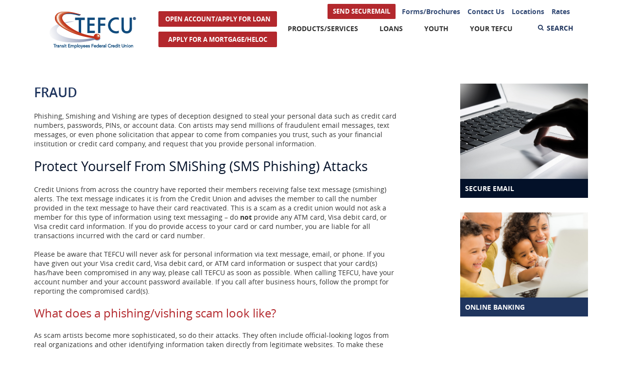

--- FILE ---
content_type: text/html; charset=utf-8
request_url: https://www.tefcu.org/your-tefcu/fraud-and-security
body_size: 8730
content:
<!DOCTYPE html><!--[if lt IE 7]>      <html class="no-js lt-ie10 lt-ie9 lt-ie8 lt-ie7" lang="en"> <![endif]--><!--[if IE 7]>         <html class="no-js lt-ie10 lt-ie9 lt-ie8" lang="en"> <![endif]--><!--[if IE 8]>         <html class="no-js lt-ie10 lt-ie9" lang="en"> <![endif]--><!--[if IE 9]>         <html class="no-js lt-ie10 lt-ie9" lang="en"> <![endif]--><!--[if gt IE 8]><!--><html class="no-js" lang="en"><!--<![endif]--><head><meta charset="utf-8"><meta http-equiv="X-UA-Compatible" content="IE=edge,chrome=1"><title>Fraud › Transit Employees Federal Credit Union</title><meta name="description" content=""><meta name="keywords" content=""><meta name="viewport" content="width=device-width,initial-scale=1"><meta name="apple-mobile-web-app-title" content="Transit Employees Federal Credit Union"><script>!function(e,a,t,n,g,c,s){e.GoogleAnalyticsObject=g,e.ga=e.ga||function(){(e.ga.q=e.ga.q||[]).push(arguments)},e.ga.l=1*new Date,c=a.createElement(t),s=a.getElementsByTagName(t)[0],c.async=1,c.src="https://www.google-analytics.com/analytics.js",s.parentNode.insertBefore(c,s)}(window,document,"script",0,"ga"),ga("create","UA-123979923-1","auto"),ga("send","pageview"),ga("newTracker.send","pageview")</script><link rel="stylesheet" href="/assets/css/main.min.css?v=201812101124"><script type="text/javascript">!function(){"use strict";var e,t,n,a="/assets/css/fonts.css?v=11252014";function c(){if(window.localStorage&&window.XMLHttpRequest)if(n=a,window.localStorage&&localStorage.font_css_cache&&localStorage.font_css_cache_file===n)o(localStorage.font_css_cache);else{var e=function(e,t){var n=new XMLHttpRequest;"withCredentials"in n?n.open(e,t,!0):"undefined"!=typeof XDomainRequest?(n=new XDomainRequest).open(e,t):n=null;return n}("GET",a);e&&(e.onreadystatechange=function(){4===e.readyState&&(o(e.responseText),localStorage.font_css_cache=e.responseText,localStorage.font_css_cache_file=a)},e.send())}else{var t=document.createElement("link");t.href=a,t.rel="stylesheet",t.type="text/css",document.getElementsByTagName("head")[0].appendChild(t),document.cookie="font_css_cache"}var n}function o(e){var t=document.createElement("style");t.setAttribute("type","text/css"),t.styleSheet?t.styleSheet.cssText=e:t.innerHTML=e,document.getElementsByTagName("head")[0].appendChild(t)}window.localStorage&&localStorage.font_css_cache||-1<document.cookie.indexOf("font_css_cache")?c():(e=window,t="load",n=c,e.addEventListener?e.addEventListener(t,n,!1):e.attachEvent&&e.attachEvent("on"+t,n))}()</script><!--[if IE 8]> <script src="/assets/js/polyfills.min.js"></script> <![endif]--><!--[if lt IE 9]> <script src="/assets/js/html5shiv.min.js"></script> <![endif]-->
          
        
            <style>
.header-right .topNav ul {
    list-style: none;
    padding-left: 10px;
    margin-top: 6px;
}
.header-right .topNav .btn {
    float: left;
    margin-right: 3px;
    display: block;
    margin-bottom: 30px;
    font-size: .8125rem!important;
    line-height: .875rem!important;
    padding: 8px 10px;
}
</style></head><body class="subpage"><a href="#main" class="hidden-compliance">Skip Navigation</a> <a class="hidden-compliance external" href="http://get.adobe.com/reader/">Documents in Portable Document Format (PDF) require Adobe Acrobat Reader 5.0 or higher to view,download Adobe® Acrobat Reader.</a> <header class="header"><div class="container"><span itemscope="" itemtype="http://schema.org/BankOrCreditUnion"><span itemprop="name" class="sr-only">Transit Employees Federal Credit Union</span> <a href="/" class="logo" title="Transit Employees Federal Credit Union, Washington, DC" itemprop="url"><span class="logotype" itemprop="image" itemscope="" itemtype="http://schema.org/ImageObject"><img src="/assets/img/transit-employees-federal-credit-union.png" srcset="/assets/img/transit-employees-federal-credit-union.png, /assets/img/transit-employees-federal-credit-union-2x.png 2x" alt="Transit Employees Federal Credit Union" itemprop="url"></span></a></span><div class="header-right"><div class="topNav"><a href="https://web1.zixmail.net/s/login?b=tefcu" target="_blank" class="btn navbar-inner">SEND SECUREMAIL</a><ul class="banno-menu menu-63dada70-8f0f-11ea-bf48-0242bf624d5b">
                       <li class="menu-internal">
        <a href="/products/services/forms">Forms/Brochures</a>
        
      </li><li class="menu-internal">
        <a href="/your-tefcu/contact">Contact Us</a>
        
      </li><li class="menu-internal">
        <a href="/your-tefcu/atm">Locations</a>
        
      </li><li class="menu-internal">
        <a href="/rates">Rates</a>
        
      </li>
                     </ul></div><nav class="navbar"><!-- Brand and toggle get grouped for better mobile display --><div class="navbar-header"><button type="button" class="navbar-toggle"><span class="pull-left menu-bars"><span class="sr-only">Toggle navigation</span> <span class="icon-bar"></span> <span class="icon-bar"></span> <span class="icon-bar"></span> </span><span class="">MENU</span></button></div><!-- Collect the nav links, forms, and other content for toggling --><div class="navbar-inner"><div class="navbar-mobile-header"><div class="civista-logo"></div><button type="button" class="navbar-close"><span class="sr-only">Toggle navigation</span> <span class="icon icon-x"></span></button></div><div class="nav-buttons"><a href="https://web1.zixmail.net/s/login?b=tefcu" target="_blank" class="btn visible-xs-inline-block">SEND SECUREMAIL</a> <a href="https://tefcu.symapp.jhahosted.com" target="_blank" class="btn">OPEN ACCOUNT/APPLY FOR LOAN</a> <a href="https://tefcu.memberadvantagemortgage.com" target="_blank" class="btn">APPLY FOR A MORTGAGE/HELOC</a></div><ul class="banno-menu menu-4f758e80-1f92-11e7-8263-005056a30020">
                       <li class="dropdown menu-category">
        <span role="button" aria-expanded="false" class="category-item" tabindex="0">Products/Services</span>
        <ul class="dropdown-menu">
            <li class="dropdown menu-group">
        <span role="button" aria-expanded="false" class="group-item" tabindex="0">Account Services</span>
        <ul class="dropdown-menu">
            <li class="menu-internal">
        <a href="/products/services/bill-pay">Bill Pay/External Transfers</a>
        
      </li><li class="menu-internal">
        <a href="/products/services/docusign">DocuSign</a>
        
      </li><li class="menu-internal">
        <a href="/products/services/fraud-alerts-and-e-sign-act-disclosure-and-consent">Fraud Alerts</a>
        
      </li><li class="menu-internal">
        <a href="/products/services/member-in-the-prime">Member in the Prime</a>
        
      </li><li class="menu-internal">
        <a href="/products/services/online-check-reorders">Online Check Reorders</a>
        
      </li><li class="menu-internal">
        <a href="/products/services/remote-deposit-anywhere">Remote Deposit Anywhere</a>
        
      </li><li class="menu-internal">
        <a href="/products/services/visa-debit-card">Visa Debit Card</a>
        
      </li><li class="menu-internal">
        <a href="/products/services/visa-gift-and-reloadable-cards">Visa Gift & Reloadable Cards</a>
        
      </li><li class="menu-internal">
        <a href="/products/services/wires">Wires</a>
        
      </li>
          </ul>
      </li><li class="menu-internal">
        <a href="/products/services/electronic-services">Electronic Services</a>
        
      </li><li class="dropdown menu-group">
        <span role="button" aria-expanded="false" class="group-item" tabindex="0">Online & Mobile Banking</span>
        <ul class="dropdown-menu">
            <li class="menu-internal">
        <a href="/products/services/online-banking">Online Banking</a>
        
      </li><li class="menu-internal">
        <a href="/products/services/mobile-banking">Mobile Banking</a>
        
      </li>
          </ul>
      </li><li class="dropdown menu-group">
        <span role="button" aria-expanded="false" class="group-item" tabindex="0">Checking (ind. & bus.)</span>
        <ul class="dropdown-menu">
            <li class="menu-internal">
        <a href="/products/services/share-draft-checking">Share Draft (Checking)</a>
        
      </li><li class="menu-internal">
        <a href="/products/services/business-checking">Business Checking</a>
        
      </li>
          </ul>
      </li><li class="dropdown menu-group">
        <span role="button" aria-expanded="false" class="group-item" tabindex="0">Savings</span>
        <ul class="dropdown-menu">
            <li class="menu-internal">
        <a href="/products/services/sharing-saving-accounts">Share Savings Account</a>
        
      </li><li class="menu-internal">
        <a href="/products/services/special-savings">Special Savings</a>
        
      </li>
          </ul>
      </li><li class="dropdown menu-group">
        <span role="button" aria-expanded="false" class="group-item" tabindex="0">Investments</span>
        <ul class="dropdown-menu">
            <li class="menu-internal">
        <a href="/products/services/share-certificates">Share Certificates</a>
        
      </li><li class="menu-internal">
        <a href="/products/services/money-market">Money Market</a>
        
      </li><li class="menu-internal">
        <a href="/products/services/iras">IRAs</a>
        
      </li>
          </ul>
      </li><li class="menu-internal">
        <a href="/products/services/transfer-person-to-person">Transfers/Person-to-Person</a>
        
      </li><li class="menu-internal">
        <a href="/products/services/forms">Forms</a>
        
      </li><li class="menu-internal">
        <a href="/products/services/fee-schedule">Schedule of Fees</a>
        
      </li><li class="menu-internal">
        <a href="/products/services/rates">Rates</a>
        
      </li>
          </ul>
      </li><li class="dropdown menu-category">
        <span role="button" aria-expanded="false" class="category-item" tabindex="0">Loans</span>
        <ul class="dropdown-menu">
            <li class="menu-internal">
        <a href="/loans/loan-application">Loan Application</a>
        
      </li><li class="menu-internal">
        <a href="/loans/buy-now-pay-later-loyalty-loan">Buy Now, Pay Later Loyalty Loan</a>
        
      </li><li class="menu-internal">
        <a href="/loans/loyalty-loans">Loyalty Loan</a>
        
      </li><li class="menu-internal">
        <a href="/loans/loan-mortages">Mortgages</a>
        
      </li><li class="menu-internal">
        <a href="/loans/home-equity-line-of-credit">Home Equity Line of Credit</a>
        
      </li><li class="menu-internal">
        <a href="/loans/go-green">Go Green</a>
        
      </li><li class="dropdown menu-group">
        <span role="button" aria-expanded="false" class="group-item" tabindex="0">Student Loans</span>
        <ul class="dropdown-menu">
            <li class="menu-external">
        <a href="https://partner.lendkey.com/tefcu/student" target="_blank">Student Loans (Undergrad)</a>
        
      </li><li class="menu-external">
        <a href="https://partner.lendkey.com/tefcu/refinance" target="_blank">Student Loan Refinance</a>
        
      </li>
          </ul>
      </li><li class="menu-internal">
        <a href="/loans/share-and-certificate-secured-loans">Share & Certificate Secured Loans</a>
        
      </li><li class="menu-internal">
        <a href="/loans/signature-loans">Signature Loans</a>
        
      </li><li class="menu-internal">
        <a href="/loans/vehicle">Vehicle</a>
        
      </li><li class="menu-internal">
        <a href="/loans/insurance-options">Insurance Options</a>
        
      </li><li class="dropdown menu-group">
        <span role="button" aria-expanded="false" class="group-item" tabindex="0">Visa Credit Card</span>
        <ul class="dropdown-menu">
            <li class="menu-internal">
        <a href="/loans/classic-and-platinum-visa">Classic & Platinum Visa</a>
        
      </li><li class="menu-internal">
        <a href="/loans/classic-secured-visa">Classic Secured Visa</a>
        
      </li><li class="menu-internal">
        <a href="/loans/business-visa-credit-card">Business Visa</a>
        
      </li>
          </ul>
      </li><li class="menu-external">
        <a href="https://www.tefcu.org/products/services/fee-schedule#lending">Schedule of Fees</a>
        
      </li><li class="menu-internal">
        <a href="/loans/rates">Rates</a>
        
      </li>
          </ul>
      </li><li class="dropdown menu-category">
        <span role="button" aria-expanded="false" class="category-item" tabindex="0">Youth</span>
        <ul class="dropdown-menu">
            <li class="menu-internal">
        <a href="/youth/youth-services">Youth Services</a>
        
      </li><li class="menu-internal">
        <a href="/youth/youth-shares">Youth Shares</a>
        
      </li><li class="menu-internal">
        <a href="/youth/youth-certificates">Youth Certificates</a>
        
      </li><li class="menu-internal">
        <a href="/youth/fuse-share-certificate">FUSE Share Certificate</a>
        
      </li>
          </ul>
      </li><li class="dropdown menu-category">
        <span role="button" aria-expanded="false" class="category-item" tabindex="0">Your TEFCU</span>
        <ul class="dropdown-menu">
            <li class="menu-internal">
        <a href="/your-tefcu/atm">Locations</a>
        
      </li><li class="menu-internal">
        <a href="/your-tefcu/about-us">About Us</a>
        
      </li><li class="menu-internal">
        <a href="/your-tefcu/become-a-select-employee-group--seg-">Become a Select Employee Group (SEG)</a>
        
      </li><li class="dropdown menu-group">
        <span role="button" aria-expanded="false" class="group-item" tabindex="0">Resources</span>
        <ul class="dropdown-menu">
            <li class="menu-internal">
        <a href="/your-tefcu/atm-usage-and-user-precautions">ATM Usage and User Precautions</a>
        
      </li><li class="menu-internal">
        <a href="/your-tefcu/budgeting-apps">Budgeting Apps</a>
        
      </li><li class="menu-internal">
        <a href="/your-tefcu/credit-bureau-agencies">Credit Bureau Agencies</a>
        
      </li><li class="menu-internal">
        <a href="/your-tefcu/credit-counseling-services">Credit Counseling Services</a>
        
      </li><li class="menu-internal">
        <a href="/your-tefcu/family-security-plan">Family Security Plan</a>
        
      </li><li class="menu-internal">
        <a href="/calculator/calc-menu">Financial Calculators</a>
        
      </li><li class="menu-internal">
        <a href="/your-tefcu/fraud-and-security">Fraud</a>
        
      </li><li class="menu-internal">
        <a href="/your-tefcu/mitigate-scams-and-identity-theft">Mitigate Scams and Identity Theft</a>
        
      </li><li class="menu-internal">
        <a href="/your-tefcu/protecting-yourself-against-wire-fraud">Protecting Yourself Against Wire Fraud</a>
        
      </li><li class="menu-internal">
        <a href="/your-tefcu/investments-and-insurance">Investments & Insurance</a>
        
      </li><li class="menu-internal">
        <a href="/your-tefcu/improve-your-financial-health">Improve your Financial Health</a>
        
      </li><li class="menu-internal">
        <a href="/your-tefcu/understanding-current-balance-vs-available-balance-in-your-account">Understanding Current Balance vs. Available Balance in Your Account</a>
        
      </li><li class="menu-internal">
        <a href="/your-tefcu/video-library">Video Library</a>
        
      </li><li class="menu-internal">
        <a href="/your-tefcu/patriot-act--consumer--and-credit-risk-reports">Patriot Act, Consumer, & Credit Risk Reports</a>
        
      </li><li class="menu-internal">
        <a href="/your-tefcu/childrens-online-privacy-protection-act">Children's Online Privacy Protection Act</a>
        
      </li><li class="menu-internal">
        <a href="/your-tefcu/website-privacy-policy">Website Privacy Policy</a>
        
      </li>
          </ul>
      </li>
          </ul>
      </li>
                     </ul></div></nav><div class="search"><a href="#" class="icon icon-magnify">  <span class="search-text">Search</span></a> <button class="btn btn-default search-toggle"><span class="sr-only">Toggle Search Box</span> <span class="icon icon-search"></span> <span class="icon icon-close"></span></button><form action="/search" method="get" class="search-box form-inline" data-parsley-validate=""><button type="button" class="close" data-dismiss="alert">× <span class="sr-only">Close Search</span></button><div class="form-group"><label for="search-input">Looking For Something?</label> <input type="text" name="q" id="search-input" class="form-control" placeholder="Search" required=""></div><button type="submit" class="btn btn-large">GO</button></form></div><div class="olb"><a class="login" href="#" id="login"><span class="icon icon-lock"><span class="sr-only">Login</span></span> Login </a><form class="olb-login" method="post" name="Remote" action="https://my.tefcu.org/login" autocomplete="off" data-parsley-validate=""><button type="button" class="close" data-dismiss="alert">×</button> <input type="hidden" name="loginTo"><div class="form-group"><label for="Online Banking Login">Online Banking Login</label> <label for="id" class="sr-only">Username</label> <input type="text" class="olb-input form-control" id="id" name="username" placeholder="Online Banking ID" autocapitalize="off" required=""></div><button type="submit" class="btn">LOGIN</button><div><a href="https://my.tefcu.org/enroll">Sign Up for Online Banking</a></div></form></div></div></div></header><div id="main" tabindex="-1"><div class="container"><div class="row"><div class="col-md-8"><h1 class="page-title">Fraud</h1><div class="content m-b" data-content-block="bodyCopy1" data-content="content" data-editable="editable"> <div>Phishing, Smishing and Vishing are types of deception designed to steal your personal data such as credit card numbers, passwords, PINs, or account data. Con artists may send millions of fraudulent email messages, text messages, or even phone solicitation that appear to come from companies you trust, such as your financial institution or credit card company, and request that you provide personal information.</div>
<div><br></div>
<h2>Protect Yourself From SMiShing (SMS Phishing) Attacks</h2>
<div><br></div>
<div>Credit Unions from across the country have reported their members receiving false text message (smishing) alerts. The text message indicates it is from the Credit Union and advises the member to call the number provided in the text message to have their card reactivated. This is a scam as a credit union would not ask a member for this type of information using text messaging – do <strong>not</strong> provide any ATM card, Visa debit card, or Visa credit card information. If you do provide access to your card or card number, you are liable for all transactions incurred with the card or card number.</div>
<div><br></div>
<div>Please be aware that TEFCU will never ask for personal information via text message, email, or phone. If you have given out your Visa credit card, Visa debit card, or ATM card information or suspect that your card(s) has/have been compromised in any way, please call TEFCU as soon as possible. When calling TEFCU, have your account number and your account password available. If you call after business hours, follow the prompt for reporting the compromised card(s).</div>
<div><br></div>
<h3>What does a phishing/vishing scam look like?</h3>
<div><br></div>
<div>As scam artists become more sophisticated, so do their attacks. They often include official-looking logos from real organizations and other identifying information taken directly from legitimate websites. To make these phishing email messages appear legitimate, the scam artists may place a link in the messages that appears to go to the legitimate website. However, the link takes you to a scam site or possibly a pop-up window that looks exactly like the official site.</div>
<div><br></div>
<div>These copycat sites are also called &quot;spoofed&quot; websites. Once you're at one of these spoofed sites, you might unwittingly send personal information to the con artists.<br><br></div>
<h3>How to tell if an email/text/phone message is fraudulent</h3>
<div><br></div>
<div><strong>Below are a few phrases to look for</strong>:</div>
<div><br></div>
<ul>
<li>Verify your account - TEFCU and other businesses will not ask you to send passwords, usernames, social security numbers, or other personal information through email or text.<br></li>
<li>If you do not respond within 48 hours, your account will be closed - These messages convey a sense of urgency so that you'll respond immediately without thinking. Phishing email messages may even claim that your response is required because your account might have been compromised.<br></li>
<li>Dear valued customer - Phishing email messages are usually sent out in bulk and often do not contain your first or last name.<br></li>
<li>Click the link below to gain access to your account - Specially formatted messages can contain links or forms that you can fill out just as you'd fill out a form on a website.</li>
</ul>
<div><br>The links that you are urged to click may contain all or part of a real company's name and are usually &quot;masked,&quot; meaning that the link you see does not take you to that address but somewhere different, usually a phony website.</div>
<div><br></div>
<div>Con artists also use Uniform Resource Locators (URLs) that resemble the name of a well-known company but are slightly altered by adding, omitting or transposing letters. For example, our URL &quot;www.TEFCU.org&quot; could appear instead as:</div>
<div><br></div>
<div>These are examples:</div>
<div><br></div>
<ul>
<li>www.TTEFCU.org<br></li>
<li>www.transittefcu.org<br></li>
<li>www.tranzitefcu.org<br><br></li>
</ul>
<h3>How to avoid phishing/vishing scams....</h3>
<div><br></div>
<div>Nothing is more important to us than the security of your personal information. But you have to take simple precautions to protect yourself:</div>
<div><br></div>
<ul>
<li><span style="font-size: 0.875rem;"><strong>Never respond to an unsolicited e-mail/text</strong> that asks for detailed financial information.</span></li>
<li><strong>Report anything suspicious to the proper authorities</strong>. Alert TEFCU through our web address, email or telephone number that you know is legitimate - not one listed in the email or text. <a href="https://web1.zixmail.net/s/login?b=tefcu" data-link-id="" data-link-type-id="url" class="" data-disclaimer-id="d0196891-2987-11e8-89a4-005056ade470" target="_self">Contact us</a> for more information.</li>
<li>Stop, look and call - Resist the urge to immediately respond to a suspicious email, text or phone call. Ask yourself why the information requested would really be needed. Call us if you suspect any type of scam. Never share your PIN with anyone and do not enter your PIN into any terminal that appears to be modified or suspicious.</li>
</ul>
<div><br></div>
<h4>What to do if you've responded to a phishing/smishing/vishing scam</h4>
<div><br></div>
<div>If you suspect that you've responded to a scam with personal or financial information or entered this information into a fake website, take these steps to minimize any damage:</div>
<div><br></div>
<ol>
<li><strong>Report the incident to the following authorities</strong> - TEFCU, credit reporting agencies and <a href="mailto:reportphishing@antiphishing.org" data-link-id="" data-link-type-id="email" class="" data-disclaimer-id="d0196890-2987-11e8-89a4-005056ade470" target="_self">reportphishing@antiphishing.org</a>.<br></li>
<li><strong>Change the passwords on all your online accounts</strong> - Start with passwords that are related to your financial institutions or other sensitive information.<br></li>
<li><strong>Routinely review your credit card and bank statements</strong> - Review your bank and credit card statements monthly for unexplained charges or inquiries that you didn't initiate.</li>
</ol>
<div><br></div>
<div>For more information or if you feel you have been a victim of a scam, please call our <strong>Contact Center immediately at (301) 289-9800, option 1</strong>.</div> </div></div><aside class="col-md-3 col-md-offset-1"><div class="hidden-content sidebar-content"><div class="content" data-content-block="subAdImg" data-content="content" data-editable="editable"> <div><a href="https://web1.zixmail.net/s/login?b=tefcu" data-link-id="" data-link-type-id="url" class="" data-disclaimer-id="d0196891-2987-11e8-89a4-005056ade470" target="_blank" rel="noopener"><img alt="finger on a laptop" src="/assets/content/xLPYdsxZ/privacy.jpg" image-id="t4ewCzr1"></a></div> </div><div class="content image-caption dark-blue m-b-lg" data-content-block="subAd" data-content="content" data-editable="editable"> <div><a href="https://web1.zixmail.net/s/login?b=tefcu" data-link-id="" data-link-type-id="url" class="" data-disclaimer-id="d0196891-2987-11e8-89a4-005056ade470" target="_blank" rel="noopener">Secure Email</a></div> </div></div><div class="hidden-content sidebar-content"><div class="content" data-content-block="subAdImg2" data-content="content" data-editable="editable"> <div><a href="/products/services/online-banking" data-link-id="/products/services/online-banking" data-link-type-id="page" class="" data-disclaimer-id="null" target="_self"><img alt="" src="/assets/content/wVY9MKbo/onlinebanking.jpg" image-id="eQ5SBUoN"></a></div> </div><div class="content image-caption medium-blue m-b-lg" data-content-block="subAd2" data-content="content" data-editable="editable"> <div><a href="/products/services/online-banking" data-link-id="/products/services/online-banking" data-link-type-id="page" class="" data-disclaimer-id="null" target="_self">Online Banking</a></div> </div></div></aside></div></div></div><footer class="footer"><div class="container"><div class="row"><div class="col-sm-6 col-lg-3"><div class="newsletter"><div class="form-container"><form class="ajax-form newsletter-form" data-parsley-validate=""><div style="display:none;speak:none;">
      <label for="_comments_input_Newsletter">Leave me blank for Newsletter.</label>
      <input type="text" id="_comments_input_Newsletter" name="_comments_input">
    </div><input type="hidden" name="formId" value="newsletterForm" class="form-id-input"><div class="newsHd">Want to know more about What we can do for you?</div><div class="form-group"><label for="newsltr-fullName" class="sr-only">Name</label> <input type="text" name="fullName" id="newsltr-fullName" class="form-control" placeholder="Name"></div><div class="form-group"><label for="newsltr-phone" class="sr-only">Phone</label> <input type="text" name="phone" id="newsltr-phone" class="form-control" placeholder="Phone"></div><div class="form-group email"><label for="newsltr-email" class="sr-only">Your Email</label> <input type="email" class="form-control" id="newsltr-email" name="emailAddress" placeholder="Your Email" data-parsley-type="email" data-parsley-required="true"> <button type="submit" class="btn">SUBMIT</button></div><div class="form-group text-center"><div class="loading"><div class="loading-inner"></div></div><div class="error">There was an error submitting the form</div></div></form></div><div class="newsletter-success"><span>Thank you for your submission!</span></div></div></div><div class="col-sm-6 col-lg-3 col-lg-offset-1"><ul class="footer-menu"><li><a href="/privacy">Privacy Notice</a></li><li><a href="/security">Security Statement</a></li><li>P: (301) 289-9800<br>F: (301) 576-7392</li><li>Routing Number 254075386</li></ul></div><div class="col-sm-6 col-lg-4 col-lg-offset-1 col-sm-offset-6"><span class="ncua-logo pull-left"><a href="https://ncua.gov" target="_blank"><img src="/assets/img/ncua-logo.png" alt="Federally insured by the NCUA"></a><p>Your savings federally insured to at least $250,000 and backed by the full faith and credit of the United States Government.</p></span><div class="copyright"><div id="fdic"><span class="ehl-fdic"><span class="esi-logo"><img src="/assets/img/esi-logo-footer.png" alt="ESi - Excess Share Insurance Logo"></span>  <span class="ehl"><a href="https://portal.hud.gov/hudportal/HUD" target="_blank">Equal Housing Lender </a><span class="icon icon-ehl"></span></span></span></div>©<script>var d=new Date,year=d.getFullYear();document.write(year)</script> Transit Employees Federal Credit Union.<br></div><span class="createdby pull-left m-b-lg"><icon class="icon icon-profitstars"></icon>Created by <a href="https://www.profitstars.com" target="_blank">Profitstars®</a></span></div></div></div><!--  <a href="#" class="btn-top anchor" tabindex="0" title="Scroll to Top"><i class="icon icon-top-arrow"><span class="sr-only">To Top</span></i>  </a> --><div class="flex-container flex-container-style fixed-height"><div class="flex-item"><span contenteditable="false"></span></div><div class="flex-item"><span contenteditable="false"></span></div><div class="flex-item"><span contenteditable="false"></span></div><div class="flex-item"><span contenteditable="false"></span></div><div class="flex-item"><span contenteditable="false"></span></div></div></footer> <script src="/assets/js/jquery.min.js"></script><script defer="defer" src="/assets/js/script.min.js?=v201812191147"></script><script src="/assets/target/disclaimers.js?bh=bbdd95" id="disclaimerscript" defer="defer" proceed="Proceed" cancel="Cancel"></script><script nomodule="nomodule" type="text/javascript">
            
    function ieWarning() {
      document.body.setAttribute("style", "padding-bottom: 120px;");
      var warning = document.createElement("section");
      warning.setAttribute("class", "ie-disclaimer");
      warning.setAttribute("style", "background-color: #000; color:#fff; padding: 10px 40px; position: fixed; bottom: 0; z-index: 1040; height: 120px;");
      warning.setAttribute("aria-label", "Important notice regarding browser support");
      var warningContent = 'Please note: As of February 15, 2022, this website will no longer function with this browser' +
      ' version. This website was built to support the use of modern browsers. The browser that you are currently using' +
      ' is no longer fully supported by Microsoft and is not considered a modern browser. To use this site, please open' +
      ' in a modern browser like Google Chrome, Firefox, Safari, or a currently supported version of Microsoft Edge.';
      warning.innerHTML = warningContent;
      var firstElement = document.body.children[0];
      document.body.insertBefore(warning, firstElement);
    }
    window.addEventListener("load", ieWarning);
  
          </script>
          
        
            <!-- Autofix Script -->
<script>
  (function() {
    var s = document.createElement('script');
    var h = document.querySelector('head') || document.body;
    s.src = 'https://acsbapp.com/apps/app/dist/js/app.js';
    s.async = true;
    s.onload = function() {
      acsbJS.init({
        statementLink: '/accessibility-statement',
        footerHtml: 'Powered By Jack Henry&#x2122;',
        hideMobile: false,
        hideTrigger: false,
        disableBgProcess: false,
        language: 'en',
        position: 'left',
        leadColor: '#4d84ea',
        triggerColor: '#4d84ea',
        triggerRadius: '50%',
        triggerPositionX: 'left',
        triggerPositionY: 'center',
        triggerIcon: 'people',
        triggerSize: 'medium',
        triggerOffsetX: 20,
        triggerOffsetY: 20,
        mobile: {
          triggerSize: 'small',
          triggerPositionX: 'left',
          triggerPositionY: 'center',
          triggerOffsetX: 0,
          triggerOffsetY: 0,
          triggerRadius: '50%'
        }
      });
    };
    h.appendChild(s);
  }());
</script>


<script>
  (function() {
    var s = document.createElement('script');
    var h = document.querySelector('head') || document.body;
    s.src = 'https://acsbapp.com/apps/app/dist/js/app.js';
    s.async = true;
    s.onload = function() {
      acsbJS.init({
        statementLink: '/accessibility-statement',
        footerHtml: 'Powered By Jack Henry&#x2122;',
        hideMobile: false,
        hideTrigger: false,
        disableBgProcess: false,
        language: 'en',
        position: 'left',
        leadColor: '#146ff8',
        triggerColor: '#146ff8',
        triggerRadius: '50%',
        triggerPositionX: 'left',
        triggerPositionY: 'center',
        triggerIcon: 'people',
        triggerSize: 'medium',
        triggerOffsetX: 20,
        triggerOffsetY: 60,
        mobile: {
          triggerSize: 'small',
          triggerPositionX: 'left',
          triggerPositionY: 'center',
          triggerOffsetX: 0,
          triggerOffsetY: 0,
          triggerRadius: '50%'
        }
      });
    };
    h.appendChild(s);
  }());
</script></body></html>

--- FILE ---
content_type: text/css
request_url: https://www.tefcu.org/assets/css/main.min.css?v=201812101124
body_size: 22781
content:
@charset "UTF-8";/*! normalize.css v3.0.2 | MIT License | git.io/normalize */blockquote,dfn{font-style:italic}hr,img{border:0}.slick-slider,html{-webkit-tap-highlight-color:transparent}html{font-family:sans-serif;-ms-text-size-adjust:100%;-webkit-text-size-adjust:100%}article,aside,details,figcaption,figure,footer,header,hgroup,main,menu,nav,section,summary{display:block}audio,canvas,progress,video{display:inline-block;vertical-align:baseline}audio:not([controls]){display:none;height:0}[hidden],template{display:none}a{background-color:transparent}a:active,a:hover{outline:0}b,optgroup,strong{font-weight:700}mark{background:#ff0;color:#000}sub,sup{font-size:75%;line-height:0;position:relative;vertical-align:baseline}sup{top:-.5em}sub{bottom:-.25em}img{vertical-align:middle}svg:not(:root){overflow:hidden}hr{-moz-box-sizing:content-box;box-sizing:content-box;height:0}pre,textarea{overflow:auto}code,kbd,pre,samp{font-size:1rem}button,input,optgroup,select,textarea{color:inherit;font:inherit;margin:0}button{overflow:visible}button,select{text-transform:none}button,html input[type=button],input[type=reset],input[type=submit]{-webkit-appearance:button;cursor:pointer}button[disabled],html input[disabled]{cursor:default}button::-moz-focus-inner,input::-moz-focus-inner{border:0;padding:0}input[type=checkbox],input[type=radio]{box-sizing:border-box;padding:0}input[type=number]::-webkit-inner-spin-button,input[type=number]::-webkit-outer-spin-button{height:auto}input[type=search]::-webkit-search-cancel-button,input[type=search]::-webkit-search-decoration{-webkit-appearance:none}table{border-collapse:collapse;border-spacing:0}td,th{padding:0}/*! Source: https://github.com/h5bp/html5-boilerplate/blob/master/src/css/main.css */@media print{blockquote,img,pre,tr{page-break-inside:avoid}*,:after,:before{background:0 0!important;color:#000!important;box-shadow:none!important;text-shadow:none!important}a,a:visited{text-decoration:underline}a[href]:after{content:" (" attr(href) ")"}abbr[title]:after{content:" (" attr(title) ")"}a[href^="#"]:after,a[href^="javascript:"]:after{content:""}blockquote,pre{border:.0625rem solid #999}thead{display:table-header-group}img{max-width:100%!important}h2,h3,p{orphans:3;widows:3}h2,h3{page-break-after:avoid}select{background:#fff!important}.navbar{display:none}.btn>.caret,.dropup>.btn>.caret{border-top-color:#000!important}.label{border:.0625rem solid #000}.table{border-collapse:collapse!important}.table td,.table th{background-color:#fff!important}.table-bordered td,.table-bordered th{border:.0625rem solid #ddd!important}}.img-responsive,.img-thumbnail,img,label{max-width:100%}.img-thumbnail,body{background-color:#4D4D4D}*,:after,:before{-webkit-box-sizing:border-box;-moz-box-sizing:border-box;box-sizing:border-box}html{font-size:100%}body{font-family:"Open Sans",Helvetica,Arial,sans-serif;font-size:.875rem;line-height:1.42857;color:#333}button,input,select,textarea{font-family:inherit;font-size:inherit;line-height:inherit}a{color:#354C76;text-decoration:none}a:focus,a:hover{color:#1F355E;text-decoration:underline}a:focus{outline:dotted thin;outline:-webkit-focus-ring-color auto 5px;outline-offset:-2px}figure{margin:0}.img-responsive{display:block;height:auto}.img-rounded{border-radius:.375rem}.img-thumbnail{padding:.25rem;line-height:1.42857;border:.0625rem solid #ddd;border-radius:4px;-webkit-transition:all .2s ease-in-out;-o-transition:all .2s ease-in-out;transition:all .2s ease-in-out;display:inline-block;height:auto}hr{margin-top:1.25rem;margin-bottom:1.25rem;border-top:.0625rem solid #929497}.hidden-compliance,.sr-only{position:absolute;width:.0625rem;height:.0625rem;margin:-.0625rem;padding:0;clip:rect(0,0,0,0);overflow:hidden}.sr-only{border:0}.hidden-compliance{border:0;font-weight:700}dl,ol,ul{margin-top:0}.big,.biggest,.h1,.h2,.h3,.h4,.medium,.small,.smallest,h1,h2,h3,h4{font-weight:400}.hidden-compliance:focus{background-color:#031129;color:#fff;top:1rem;left:.625rem;width:auto;height:auto;padding:1.25rem;margin:0;clip:auto;display:block;z-index:1000000}.sr-only-focusable:active,.sr-only-focusable:focus{position:static;width:auto;height:auto;margin:0;overflow:visible;clip:auto}.smallest{font-size:.625rem}.medium{font-size:.875rem}.big{font-size:1rem}.biggest{font-size:1.125rem}.h1,.h2,.h3,.h4,.h5,.h6,h1,h2,h3,h4,h5,h6{font-family:inherit;margin:0}.lead,.table,address,dl,legend{margin-bottom:1.25rem}.h1,h1{font-size:1.75rem;line-height:2.3125rem;color:#1F355E}.h2,h2{font-size:1.6875rem;line-height:2.3125rem;color:#031129}.h3,h3{font-size:1.5rem;line-height:2.125rem;color:#B3282D}.h4,.h5,h4,h5{font-size:1.3125rem;line-height:1.9375rem}.h4,h4{color:#4D4D4D}.h5,.h6,h5,h6{font-weight:600}.h5,h5{color:#1F355E}.h6,h6{font-size:1rem;line-height:1.3125rem;color:#333}.hero h3,.hero h4,.hero h5,.hero h6{font-weight:400}@media screen and (max-width:47.9375rem){.hero .h1,.hero .h2,.hero h1,.hero h2{font-size:1.875rem;line-height:2.1875rem}.hero .h3,.hero h3{font-size:1.5rem;line-height:1.8125rem}.hero .h4,.hero .h5,.hero h4,.hero h5{font-size:1.125rem;line-height:1.4375rem}.hero .h6,.hero h6{font-size:1.0625rem;line-height:1.375rem}}@media screen and (min-width:48rem) and (max-width:61.9375rem){.hero .h1,.hero h1{font-size:2.5rem;line-height:3.125rem}.hero .h2,.hero h2{font-size:2.1875rem;line-height:2.5rem}.hero .h3,.hero h3{font-size:1.375rem;line-height:2.0625rem}.hero .h4,.hero .h5,.hero h4,.hero h5{font-size:1.1875rem;line-height:1.6875rem}.hero .h6,.hero h6{font-size:1.0625rem;line-height:1.4375rem}}@media screen and (min-width:62rem){.hero .h1,.hero h1{font-size:2.75rem;line-height:3.3125rem}.hero .h2,.hero h2{font-size:2.8125rem;line-height:2.6875rem}.hero .h3,.hero h3{font-size:1.5rem;line-height:1.875rem}.hero .h4,.hero h4{font-size:1.25rem;line-height:1.875rem}.hero .h5,.hero h5{font-size:1.125rem;line-height:1.875rem}.hero .h6,.hero h6{font-size:1rem;line-height:1.5625rem}}p{margin:0 0 .625rem}.lead{font-size:1rem;font-weight:300;line-height:1.4}.btn-large,.btn-mini,.btn-small,blockquote,dt,kbd kbd{font-weight:700}@media (min-width:768px){.lead{font-size:1.3125rem}}.small,small{font-size:92%}.mark,mark{background-color:#fcf8e3;padding:.2em}.text-justify{text-align:justify}.text-nowrap{white-space:nowrap}.text-lowercase{text-transform:lowercase}.text-uppercase{text-transform:uppercase}.text-capitalize{text-transform:capitalize}.text-muted{color:#959595}.text-primary{color:#1F355E}a.text-primary:hover{color:#121f38}.text-success{color:#3c763d}a.text-success:hover{color:#2b542c}.text-info{color:#31708f}a.text-info:hover{color:#245269}.text-warning{color:#8a6d3b}a.text-warning:hover{color:#66512c}.text-danger{color:#a94442}a.text-danger:hover{color:#843534}.bg-primary{color:#fff;background-color:#1F355E}a.bg-primary:hover{background-color:#121f38}.bg-success{background-color:#dff0d8}a.bg-success:hover{background-color:#c1e2b3}.bg-info{background-color:#d9edf7}a.bg-info:hover{background-color:#afd9ee}.bg-warning{background-color:#fcf8e3}a.bg-warning:hover{background-color:#f7ecb5}.bg-danger{background-color:#f2dede}a.bg-danger:hover{background-color:#e4b9b9}pre code,table{background-color:transparent}ol,ul{margin-bottom:.625rem}ol ol,ol ul,ul ol,ul ul{margin-bottom:0}.list-unstyled{padding-left:0;list-style:none}dd,dt{line-height:1.42857}dd{margin-left:0}abbr[data-original-title],abbr[title]{cursor:help;border-bottom:.0625rem dotted #959595}.initialism{font-size:90%;text-transform:uppercase}blockquote{padding:.625rem 0;margin:1.25rem 0;font-size:1.5rem;line-height:2.1875rem;color:#B3282D}blockquote ol:last-child,blockquote p:last-child,blockquote ul:last-child{margin-bottom:0}blockquote .small,blockquote footer,blockquote small{display:block;font-size:80%;line-height:1.42857;color:#959595}code,kbd{padding:.125rem .25rem;font-size:90%}blockquote .small:before,blockquote footer:before,blockquote small:before{content:'\2014 \00A0'}address{font-style:normal;line-height:1.42857}code,kbd,pre,samp{font-family:Menlo,Monaco,Consolas,"Courier New",monospace}code{color:#c7254e;background-color:#f9f2f4;border-radius:.25rem}kbd{color:#fff;background-color:#333;border-radius:.1875rem;box-shadow:inset 0 -.0625rem 0 rgba(0,0,0,.25)}kbd kbd{padding:0;font-size:100%;box-shadow:none}pre{display:block;padding:.59375rem;margin:0 0 .625rem;font-size:.8125rem;line-height:1.42857;word-break:break-all;word-wrap:break-word;color:#333;background-color:#f5f5f5;border:.0625rem solid #ccc;border-radius:.25rem}.container-fluid:after,.container-fluid:before,.container:after,.container:before,.row:after,.row:before{display:table;content:" "}.container,.container-fluid{margin-right:auto;margin-left:auto}pre code{padding:0;font-size:inherit;color:inherit;white-space:pre-wrap;border-radius:0}.container,.container-fluid{padding-left:.9375rem;padding-right:.9375rem}.pre-scrollable{max-height:21.25rem;overflow-y:scroll}.container:after{clear:both}@media (min-width:48rem){.container{width:46.875rem}}@media (min-width:62rem){.container{width:60.625rem}}@media (min-width:75rem){.container{width:73.125rem}}.container-fluid:after{clear:both}.row{margin-left:-.9375rem;margin-right:-.9375rem}.row:after{clear:both}.col-lg-1,.col-lg-10,.col-lg-11,.col-lg-12,.col-lg-2,.col-lg-3,.col-lg-4,.col-lg-5,.col-lg-6,.col-lg-7,.col-lg-8,.col-lg-9,.col-md-1,.col-md-10,.col-md-11,.col-md-12,.col-md-2,.col-md-3,.col-md-4,.col-md-5,.col-md-6,.col-md-7,.col-md-8,.col-md-9,.col-sm-1,.col-sm-10,.col-sm-11,.col-sm-12,.col-sm-2,.col-sm-3,.col-sm-4,.col-sm-5,.col-sm-6,.col-sm-7,.col-sm-8,.col-sm-9,.col-xs-1,.col-xs-10,.col-xs-11,.col-xs-12,.col-xs-2,.col-xs-3,.col-xs-4,.col-xs-5,.col-xs-6,.col-xs-7,.col-xs-8,.col-xs-9{position:relative;min-height:.0625rem;padding-left:.9375rem;padding-right:.9375rem}.col-xs-1,.col-xs-10,.col-xs-11,.col-xs-12,.col-xs-2,.col-xs-3,.col-xs-4,.col-xs-5,.col-xs-6,.col-xs-7,.col-xs-8,.col-xs-9{float:left}.col-xs-1{width:8.33333%}.col-xs-2{width:16.66667%}.col-xs-3{width:25%}.col-xs-4{width:33.33333%}.col-xs-5{width:41.66667%}.col-xs-6{width:50%}.col-xs-7{width:58.33333%}.col-xs-8{width:66.66667%}.col-xs-9{width:75%}.col-xs-10{width:83.33333%}.col-xs-11{width:91.66667%}.col-xs-12{width:100%}.col-xs-pull-0{right:auto}.col-xs-pull-1{right:8.33333%}.col-xs-pull-2{right:16.66667%}.col-xs-pull-3{right:25%}.col-xs-pull-4{right:33.33333%}.col-xs-pull-5{right:41.66667%}.col-xs-pull-6{right:50%}.col-xs-pull-7{right:58.33333%}.col-xs-pull-8{right:66.66667%}.col-xs-pull-9{right:75%}.col-xs-pull-10{right:83.33333%}.col-xs-pull-11{right:91.66667%}.col-xs-pull-12{right:100%}.col-xs-push-0{left:auto}.col-xs-push-1{left:8.33333%}.col-xs-push-2{left:16.66667%}.col-xs-push-3{left:25%}.col-xs-push-4{left:33.33333%}.col-xs-push-5{left:41.66667%}.col-xs-push-6{left:50%}.col-xs-push-7{left:58.33333%}.col-xs-push-8{left:66.66667%}.col-xs-push-9{left:75%}.col-xs-push-10{left:83.33333%}.col-xs-push-11{left:91.66667%}.col-xs-push-12{left:100%}.col-xs-offset-0{margin-left:0}.col-xs-offset-1{margin-left:8.33333%}.col-xs-offset-2{margin-left:16.66667%}.col-xs-offset-3{margin-left:25%}.col-xs-offset-4{margin-left:33.33333%}.col-xs-offset-5{margin-left:41.66667%}.col-xs-offset-6{margin-left:50%}.col-xs-offset-7{margin-left:58.33333%}.col-xs-offset-8{margin-left:66.66667%}.col-xs-offset-9{margin-left:75%}.col-xs-offset-10{margin-left:83.33333%}.col-xs-offset-11{margin-left:91.66667%}.col-xs-offset-12{margin-left:100%}@media (min-width:48rem){.col-sm-1,.col-sm-10,.col-sm-11,.col-sm-12,.col-sm-2,.col-sm-3,.col-sm-4,.col-sm-5,.col-sm-6,.col-sm-7,.col-sm-8,.col-sm-9{float:left}.col-sm-1{width:8.33333%}.col-sm-2{width:16.66667%}.col-sm-3{width:25%}.col-sm-4{width:33.33333%}.col-sm-5{width:41.66667%}.col-sm-6{width:50%}.col-sm-7{width:58.33333%}.col-sm-8{width:66.66667%}.col-sm-9{width:75%}.col-sm-10{width:83.33333%}.col-sm-11{width:91.66667%}.col-sm-12{width:100%}.col-sm-pull-0{right:auto}.col-sm-pull-1{right:8.33333%}.col-sm-pull-2{right:16.66667%}.col-sm-pull-3{right:25%}.col-sm-pull-4{right:33.33333%}.col-sm-pull-5{right:41.66667%}.col-sm-pull-6{right:50%}.col-sm-pull-7{right:58.33333%}.col-sm-pull-8{right:66.66667%}.col-sm-pull-9{right:75%}.col-sm-pull-10{right:83.33333%}.col-sm-pull-11{right:91.66667%}.col-sm-pull-12{right:100%}.col-sm-push-0{left:auto}.col-sm-push-1{left:8.33333%}.col-sm-push-2{left:16.66667%}.col-sm-push-3{left:25%}.col-sm-push-4{left:33.33333%}.col-sm-push-5{left:41.66667%}.col-sm-push-6{left:50%}.col-sm-push-7{left:58.33333%}.col-sm-push-8{left:66.66667%}.col-sm-push-9{left:75%}.col-sm-push-10{left:83.33333%}.col-sm-push-11{left:91.66667%}.col-sm-push-12{left:100%}.col-sm-offset-0{margin-left:0}.col-sm-offset-1{margin-left:8.33333%}.col-sm-offset-2{margin-left:16.66667%}.col-sm-offset-3{margin-left:25%}.col-sm-offset-4{margin-left:33.33333%}.col-sm-offset-5{margin-left:41.66667%}.col-sm-offset-6{margin-left:50%}.col-sm-offset-7{margin-left:58.33333%}.col-sm-offset-8{margin-left:66.66667%}.col-sm-offset-9{margin-left:75%}.col-sm-offset-10{margin-left:83.33333%}.col-sm-offset-11{margin-left:91.66667%}.col-sm-offset-12{margin-left:100%}.table-disclaimer{display:none}}@media (min-width:62rem){.col-md-1,.col-md-10,.col-md-11,.col-md-12,.col-md-2,.col-md-3,.col-md-4,.col-md-5,.col-md-6,.col-md-7,.col-md-8,.col-md-9{float:left}.col-md-1{width:8.33333%}.col-md-2{width:16.66667%}.col-md-3{width:25%}.col-md-4{width:33.33333%}.col-md-5{width:41.66667%}.col-md-6{width:50%}.col-md-7{width:58.33333%}.col-md-8{width:66.66667%}.col-md-9{width:75%}.col-md-10{width:83.33333%}.col-md-11{width:91.66667%}.col-md-12{width:100%}.col-md-pull-0{right:auto}.col-md-pull-1{right:8.33333%}.col-md-pull-2{right:16.66667%}.col-md-pull-3{right:25%}.col-md-pull-4{right:33.33333%}.col-md-pull-5{right:41.66667%}.col-md-pull-6{right:50%}.col-md-pull-7{right:58.33333%}.col-md-pull-8{right:66.66667%}.col-md-pull-9{right:75%}.col-md-pull-10{right:83.33333%}.col-md-pull-11{right:91.66667%}.col-md-pull-12{right:100%}.col-md-push-0{left:auto}.col-md-push-1{left:8.33333%}.col-md-push-2{left:16.66667%}.col-md-push-3{left:25%}.col-md-push-4{left:33.33333%}.col-md-push-5{left:41.66667%}.col-md-push-6{left:50%}.col-md-push-7{left:58.33333%}.col-md-push-8{left:66.66667%}.col-md-push-9{left:75%}.col-md-push-10{left:83.33333%}.col-md-push-11{left:91.66667%}.col-md-push-12{left:100%}.col-md-offset-0{margin-left:0}.col-md-offset-1{margin-left:8.33333%}.col-md-offset-2{margin-left:16.66667%}.col-md-offset-3{margin-left:25%}.col-md-offset-4{margin-left:33.33333%}.col-md-offset-5{margin-left:41.66667%}.col-md-offset-6{margin-left:50%}.col-md-offset-7{margin-left:58.33333%}.col-md-offset-8{margin-left:66.66667%}.col-md-offset-9{margin-left:75%}.col-md-offset-10{margin-left:83.33333%}.col-md-offset-11{margin-left:91.66667%}.col-md-offset-12{margin-left:100%}}@media (min-width:75rem){.col-lg-1,.col-lg-10,.col-lg-11,.col-lg-12,.col-lg-2,.col-lg-3,.col-lg-4,.col-lg-5,.col-lg-6,.col-lg-7,.col-lg-8,.col-lg-9{float:left}.col-lg-1{width:8.33333%}.col-lg-2{width:16.66667%}.col-lg-3{width:25%}.col-lg-4{width:33.33333%}.col-lg-5{width:41.66667%}.col-lg-6{width:50%}.col-lg-7{width:58.33333%}.col-lg-8{width:66.66667%}.col-lg-9{width:75%}.col-lg-10{width:83.33333%}.col-lg-11{width:91.66667%}.col-lg-12{width:100%}.col-lg-pull-0{right:auto}.col-lg-pull-1{right:8.33333%}.col-lg-pull-2{right:16.66667%}.col-lg-pull-3{right:25%}.col-lg-pull-4{right:33.33333%}.col-lg-pull-5{right:41.66667%}.col-lg-pull-6{right:50%}.col-lg-pull-7{right:58.33333%}.col-lg-pull-8{right:66.66667%}.col-lg-pull-9{right:75%}.col-lg-pull-10{right:83.33333%}.col-lg-pull-11{right:91.66667%}.col-lg-pull-12{right:100%}.col-lg-push-0{left:auto}.col-lg-push-1{left:8.33333%}.col-lg-push-2{left:16.66667%}.col-lg-push-3{left:25%}.col-lg-push-4{left:33.33333%}.col-lg-push-5{left:41.66667%}.col-lg-push-6{left:50%}.col-lg-push-7{left:58.33333%}.col-lg-push-8{left:66.66667%}.col-lg-push-9{left:75%}.col-lg-push-10{left:83.33333%}.col-lg-push-11{left:91.66667%}.col-lg-push-12{left:100%}.col-lg-offset-0{margin-left:0}.col-lg-offset-1{margin-left:8.33333%}.col-lg-offset-2{margin-left:16.66667%}.col-lg-offset-3{margin-left:25%}.col-lg-offset-4{margin-left:33.33333%}.col-lg-offset-5{margin-left:41.66667%}.col-lg-offset-6{margin-left:50%}.col-lg-offset-7{margin-left:58.33333%}.col-lg-offset-8{margin-left:66.66667%}.col-lg-offset-9{margin-left:75%}.col-lg-offset-10{margin-left:83.33333%}.col-lg-offset-11{margin-left:91.66667%}.col-lg-offset-12{margin-left:100%}}@media (max-width:47.9375rem){.table-wrapper{margin-top:.625rem;margin-bottom:1.25rem;border:.0625rem solid #acacac;padding:1.25rem;overflow-x:scroll}}caption{padding-top:.5rem;padding-bottom:.5rem;color:#959595;text-align:left}th{text-align:left}.table{width:100%}.loading-inner,.slick-loading .slick-list::after{width:1.5rem;-webkit-animation:spin 1.5s linear infinite;-o-animation:spin 1.5s linear infinite}.table>tbody>tr>td,.table>tbody>tr>th,.table>tfoot>tr>td,.table>tfoot>tr>th,.table>thead>tr>td,.table>thead>tr>th{padding:.5rem;line-height:1.42857;vertical-align:top;border-top:.0625rem solid #ddd}.table>thead>tr>th{vertical-align:bottom;border-bottom:.125rem solid #ddd}.table>caption+thead>tr:first-child>td,.table>caption+thead>tr:first-child>th,.table>colgroup+thead>tr:first-child>td,.table>colgroup+thead>tr:first-child>th,.table>thead:first-child>tr:first-child>td,.table>thead:first-child>tr:first-child>th{border-top:0}.table>tbody+tbody{border-top:.125rem solid #ddd}.table .table{background-color:#4D4D4D}.privacy{border:.0625rem solid #E3E3E3}.privacy td,.privacy th{border:.0625rem solid #E3E3E3!important}.privacy>tbody>tr th,.privacy>tfooter>tr th,.privacy>thead>tr th{text-align:center}.dropdown-menu,.privacy>tbody>tr td,.privacy>tfooter>tr td,.privacy>thead>tr td{text-align:left}.table-bordered,.table-bordered>tbody>tr>td,.table-bordered>tbody>tr>th,.table-bordered>tfoot>tr>td,.table-bordered>tfoot>tr>th,.table-bordered>thead>tr>td,.table-bordered>thead>tr>th{border:.0625rem solid #ddd}.table-bordered>thead>tr>td,.table-bordered>thead>tr>th{border-bottom-width:.125rem}.table-striped>tbody>tr:nth-of-type(odd){background-color:#e9e9ea}.table-hover>tbody>tr:hover,.table>tbody>tr.active>td,.table>tbody>tr.active>th,.table>tbody>tr>td.active,.table>tbody>tr>th.active,.table>tfoot>tr.active>td,.table>tfoot>tr.active>th,.table>tfoot>tr>td.active,.table>tfoot>tr>th.active,.table>thead>tr.active>td,.table>thead>tr.active>th,.table>thead>tr>td.active,.table>thead>tr>th.active{background-color:#f5f5f5}table col[class*=col-]{position:static;float:none;display:table-column}table td[class*=col-],table th[class*=col-]{position:static;float:none;display:table-cell}.table-hover>tbody>tr.active:hover>td,.table-hover>tbody>tr.active:hover>th,.table-hover>tbody>tr:hover>.active,.table-hover>tbody>tr>td.active:hover,.table-hover>tbody>tr>th.active:hover{background-color:#e8e8e8}.table>tbody>tr.success>td,.table>tbody>tr.success>th,.table>tbody>tr>td.success,.table>tbody>tr>th.success,.table>tfoot>tr.success>td,.table>tfoot>tr.success>th,.table>tfoot>tr>td.success,.table>tfoot>tr>th.success,.table>thead>tr.success>td,.table>thead>tr.success>th,.table>thead>tr>td.success,.table>thead>tr>th.success{background-color:#dff0d8}.table-hover>tbody>tr.success:hover>td,.table-hover>tbody>tr.success:hover>th,.table-hover>tbody>tr:hover>.success,.table-hover>tbody>tr>td.success:hover,.table-hover>tbody>tr>th.success:hover{background-color:#d0e9c6}.table>tbody>tr.info>td,.table>tbody>tr.info>th,.table>tbody>tr>td.info,.table>tbody>tr>th.info,.table>tfoot>tr.info>td,.table>tfoot>tr.info>th,.table>tfoot>tr>td.info,.table>tfoot>tr>th.info,.table>thead>tr.info>td,.table>thead>tr.info>th,.table>thead>tr>td.info,.table>thead>tr>th.info{background-color:#d9edf7}.table-hover>tbody>tr.info:hover>td,.table-hover>tbody>tr.info:hover>th,.table-hover>tbody>tr:hover>.info,.table-hover>tbody>tr>td.info:hover,.table-hover>tbody>tr>th.info:hover{background-color:#c4e3f3}.table>tbody>tr.warning>td,.table>tbody>tr.warning>th,.table>tbody>tr>td.warning,.table>tbody>tr>th.warning,.table>tfoot>tr.warning>td,.table>tfoot>tr.warning>th,.table>tfoot>tr>td.warning,.table>tfoot>tr>th.warning,.table>thead>tr.warning>td,.table>thead>tr.warning>th,.table>thead>tr>td.warning,.table>thead>tr>th.warning{background-color:#fcf8e3}.table-hover>tbody>tr.warning:hover>td,.table-hover>tbody>tr.warning:hover>th,.table-hover>tbody>tr:hover>.warning,.table-hover>tbody>tr>td.warning:hover,.table-hover>tbody>tr>th.warning:hover{background-color:#faf2cc}.table>tbody>tr.danger>td,.table>tbody>tr.danger>th,.table>tbody>tr>td.danger,.table>tbody>tr>th.danger,.table>tfoot>tr.danger>td,.table>tfoot>tr.danger>th,.table>tfoot>tr>td.danger,.table>tfoot>tr>th.danger,.table>thead>tr.danger>td,.table>thead>tr.danger>th,.table>thead>tr>td.danger,.table>thead>tr>th.danger{background-color:#f2dede}.table-hover>tbody>tr.danger:hover>td,.table-hover>tbody>tr.danger:hover>th,.table-hover>tbody>tr:hover>.danger,.table-hover>tbody>tr>td.danger:hover,.table-hover>tbody>tr>th.danger:hover{background-color:#ebcccc}.loading{padding:.625rem 0;display:none}.loading-inner{border:.3125rem solid #f3f3f3;border-top:.3125rem solid #333;border-radius:50%;height:1.5rem;animation:spin 1.5s linear infinite}.error{color:red;display:none}fieldset{padding:0;margin:0;border:0;min-width:0}legend{display:block;width:100%;padding:0;font-size:1.3125rem;line-height:inherit;color:#333;border:0;border-bottom:.0625rem solid #e5e5e5}label{display:inline-block;margin-bottom:.3125rem;font-weight:400}input[type=search]{-webkit-box-sizing:border-box;-moz-box-sizing:border-box;box-sizing:border-box;-webkit-appearance:none}input[type=checkbox],input[type=radio]{margin:.25rem 0 0;margin-top:.0625rem\9;line-height:normal}input[type=file]{display:block}input[type=range]{display:block;-webkit-box-sizing:content-box;-moz-box-sizing:content-box;box-sizing:content-box}input[type=range]::after,input[type=range]::before{-webkit-box-sizing:content-box;-moz-box-sizing:content-box;box-sizing:content-box}select[multiple],select[size]{height:auto}input[type=file]:focus,input[type=checkbox]:focus,input[type=radio]:focus{outline:dotted thin;outline:-webkit-focus-ring-color auto 5px;outline-offset:-2px}.parsley-errors-list{margin:0;list-style:none;color:#B3282D;padding:0}.banno-location-proximity-container .banno-location-proximity,.banno-location-search-fields .banno-location-search-input,.form-control{display:block;width:100%;height:2.5625rem;padding:.375rem .75rem;font-size:.875rem;line-height:1.42857;color:#727070;background-color:#fff;background-image:none;border:.0625rem solid #E3E3E3;border-radius:.25rem;-webkit-transition:border-color ease-in-out .15s,box-shadow ease-in-out .15s;-o-transition:border-color ease-in-out .15s,box-shadow ease-in-out .15s;transition:border-color ease-in-out .15s,box-shadow ease-in-out .15s}.banno-location-proximity-container .banno-location-proximity:focus,.banno-location-search-fields .banno-location-search-input:focus,.form-control:focus{border-color:#66afe9;outline:0;-webkit-box-shadow:inset 0 1px 1px rgba(0,0,0,.075),0 0 8px rgba(102,175,233,.6);box-shadow:inset 0 1px 1px rgba(0,0,0,.075),0 0 8px rgba(102,175,233,.6)}.banno-location-proximity-container .banno-location-proximity::-moz-placeholder,.banno-location-search-fields .banno-location-search-input::-moz-placeholder,.form-control::-moz-placeholder{color:#999;opacity:1}.banno-location-proximity-container .banno-location-proximity:-ms-input-placeholder,.banno-location-search-fields .banno-location-search-input:-ms-input-placeholder,.form-control:-ms-input-placeholder{color:#999}.banno-location-proximity-container .banno-location-proximity::-webkit-input-placeholder,.banno-location-search-fields .banno-location-search-input::-webkit-input-placeholder,.form-control::-webkit-input-placeholder{color:#999}.banno-location-proximity-container .banno-location-proximity[disabled],.banno-location-proximity-container .banno-location-proximity[readonly],.banno-location-proximity-container fieldset[disabled] .banno-location-proximity,.banno-location-search-fields .banno-location-search-input[disabled],.banno-location-search-fields .banno-location-search-input[readonly],.banno-location-search-fields fieldset[disabled] .banno-location-search-input,.form-control[disabled],.form-control[readonly],fieldset[disabled] .banno-location-proximity-container .banno-location-proximity,fieldset[disabled] .banno-location-search-fields .banno-location-search-input,fieldset[disabled] .form-control{cursor:not-allowed;background-color:#eee;opacity:1}.banno-location-proximity-container textarea.banno-location-proximity,.banno-location-search-fields textarea.banno-location-search-input,textarea.form-control{height:auto}@media screen and (-webkit-min-device-pixel-ratio:0){input[type=date],input[type=time],input[type=datetime-local],input[type=month]{line-height:41px}.input-group-sm input[type=date],.input-group-sm input[type=time],.input-group-sm input[type=datetime-local],.input-group-sm input[type=month],input[type=date].input-sm,input[type=time].input-sm,input[type=datetime-local].input-sm,input[type=month].input-sm{line-height:31px}.input-group-lg input[type=date],.input-group-lg input[type=time],.input-group-lg input[type=datetime-local],.input-group-lg input[type=month],input[type=date].input-lg,input[type=time].input-lg,input[type=datetime-local].input-lg,input[type=month].input-lg{line-height:46px}}.form-group{margin-bottom:1.25rem}.checkbox,.help-block,.radio{display:block;margin-bottom:.625rem}.checkbox,.radio{position:relative;margin-top:.625rem}.checkbox label,.radio label{min-height:1.25rem;padding-left:1.25rem;margin-bottom:0;font-weight:400;cursor:pointer}.checkbox input[type=checkbox],.checkbox-inline input[type=checkbox],.radio input[type=radio],.radio-inline input[type=radio]{position:absolute;margin-left:-1.25rem;margin-top:.25rem\9}.checkbox+.checkbox,.radio+.radio{margin-top:-.3125rem}.checkbox-inline,.radio-inline{display:inline-block;padding-left:1.25rem;margin-bottom:0;vertical-align:middle;font-weight:400;cursor:pointer}.KJECommandButton,.btn{font-weight:700!important;-webkit-user-select:none;-moz-user-select:none;-ms-user-select:none}.checkbox-inline+.checkbox-inline,.radio-inline+.radio-inline{margin-top:0;margin-left:.625rem}.checkbox-inline.disabled,.checkbox.disabled label,.radio-inline.disabled,.radio.disabled label,fieldset[disabled] .checkbox label,fieldset[disabled] .checkbox-inline,fieldset[disabled] .radio label,fieldset[disabled] .radio-inline,fieldset[disabled] input[type=checkbox],fieldset[disabled] input[type=radio],input[type=checkbox].disabled,input[type=checkbox][disabled],input[type=radio].disabled,input[type=radio][disabled]{cursor:not-allowed}.input-sm{height:1.9375rem;padding:.3125rem .625rem;font-size:.8125rem;line-height:1.5;border-radius:.1875rem}select.input-sm{height:1.9375rem;line-height:1.9375rem}select[multiple].input-sm,textarea.input-sm{height:auto}.banno-location-proximity-container .form-group-sm .banno-location-proximity,.banno-location-search-fields .form-group-sm .banno-location-search-input,.form-group-sm .banno-location-proximity-container .banno-location-proximity,.form-group-sm .banno-location-search-fields .banno-location-search-input,.form-group-sm .form-control{height:1.9375rem;padding:.3125rem .625rem;font-size:.8125rem;line-height:1.5;border-radius:.1875rem}.banno-location-proximity-container .form-group-sm select.banno-location-proximity,.banno-location-search-fields .form-group-sm select.banno-location-search-input,.form-group-sm .banno-location-proximity-container select.banno-location-proximity,.form-group-sm .banno-location-search-fields select.banno-location-search-input,.form-group-sm select.form-control{height:1.9375rem;line-height:1.9375rem}.banno-location-proximity-container .form-group-sm select.banno-location-proximity[multiple],.banno-location-proximity-container .form-group-sm textarea.banno-location-proximity,.banno-location-search-fields .form-group-sm select.banno-location-search-input[multiple],.banno-location-search-fields .form-group-sm textarea.banno-location-search-input,.form-group-sm .banno-location-proximity-container select.banno-location-proximity[multiple],.form-group-sm .banno-location-proximity-container textarea.banno-location-proximity,.form-group-sm .banno-location-search-fields select.banno-location-search-input[multiple],.form-group-sm .banno-location-search-fields textarea.banno-location-search-input,.form-group-sm select[multiple].form-control,.form-group-sm textarea.form-control{height:auto}.form-group-sm .form-control-static{height:1.9375rem;padding:.3125rem .625rem;font-size:.8125rem;line-height:1.5}.input-lg{height:2.875rem;padding:.625rem 1rem;font-size:1.125rem;line-height:1.33333;border-radius:.375rem}select.input-lg{height:2.875rem;line-height:2.875rem}select[multiple].input-lg,textarea.input-lg{height:auto}.banno-location-proximity-container .form-group-lg .banno-location-proximity,.banno-location-search-fields .form-group-lg .banno-location-search-input,.form-group-lg .banno-location-proximity-container .banno-location-proximity,.form-group-lg .banno-location-search-fields .banno-location-search-input,.form-group-lg .form-control{height:2.875rem;padding:.625rem 1rem;font-size:1.125rem;line-height:1.33333;border-radius:.375rem}.banno-location-proximity-container .form-group-lg select.banno-location-proximity,.banno-location-search-fields .form-group-lg select.banno-location-search-input,.form-group-lg .banno-location-proximity-container select.banno-location-proximity,.form-group-lg .banno-location-search-fields select.banno-location-search-input,.form-group-lg select.form-control{height:2.875rem;line-height:2.875rem}.banno-location-proximity-container .form-group-lg select.banno-location-proximity[multiple],.banno-location-proximity-container .form-group-lg textarea.banno-location-proximity,.banno-location-search-fields .form-group-lg select.banno-location-search-input[multiple],.banno-location-search-fields .form-group-lg textarea.banno-location-search-input,.form-group-lg .banno-location-proximity-container select.banno-location-proximity[multiple],.form-group-lg .banno-location-proximity-container textarea.banno-location-proximity,.form-group-lg .banno-location-search-fields select.banno-location-search-input[multiple],.form-group-lg .banno-location-search-fields textarea.banno-location-search-input,.form-group-lg select[multiple].form-control,.form-group-lg textarea.form-control{height:auto}.form-group-lg .form-control-static{height:2.875rem;padding:.625rem 1rem;font-size:1.125rem;line-height:1.33333}.help-block{margin-top:.3125rem;color:#737373}@media (min-width:768px){.form-inline .form-group,.search-form .form-group{display:inline-block;margin-bottom:0;vertical-align:middle}.banno-location-proximity-container .form-inline .banno-location-proximity,.banno-location-proximity-container .search-form .banno-location-proximity,.banno-location-search-fields .form-inline .banno-location-search-input,.banno-location-search-fields .search-form .banno-location-search-input,.form-inline .banno-location-proximity-container .banno-location-proximity,.form-inline .banno-location-search-fields .banno-location-search-input,.form-inline .form-control,.search-form .banno-location-proximity-container .banno-location-proximity,.search-form .banno-location-search-fields .banno-location-search-input,.search-form .form-control{display:inline-block;width:auto;vertical-align:middle}.form-inline .form-control-static,.search-form .form-control-static{display:inline-block}.form-inline .input-group,.search-form .input-group{display:inline-table;vertical-align:middle}.banno-location-proximity-container .form-inline .input-group .banno-location-proximity,.banno-location-proximity-container .search-form .input-group .banno-location-proximity,.banno-location-search-fields .form-inline .input-group .banno-location-search-input,.banno-location-search-fields .search-form .input-group .banno-location-search-input,.form-inline .input-group .banno-location-proximity-container .banno-location-proximity,.form-inline .input-group .banno-location-search-fields .banno-location-search-input,.form-inline .input-group .form-control,.form-inline .input-group .input-group-addon,.form-inline .input-group .input-group-btn,.search-form .input-group .banno-location-proximity-container .banno-location-proximity,.search-form .input-group .banno-location-search-fields .banno-location-search-input,.search-form .input-group .form-control,.search-form .input-group .input-group-addon,.search-form .input-group .input-group-btn{width:auto}.banno-location-proximity-container .form-inline .input-group>.banno-location-proximity,.banno-location-proximity-container .search-form .input-group>.banno-location-proximity,.banno-location-search-fields .form-inline .input-group>.banno-location-search-input,.banno-location-search-fields .search-form .input-group>.banno-location-search-input,.form-inline .banno-location-proximity-container .input-group>.banno-location-proximity,.form-inline .banno-location-search-fields .input-group>.banno-location-search-input,.form-inline .input-group>.form-control,.search-form .banno-location-proximity-container .input-group>.banno-location-proximity,.search-form .banno-location-search-fields .input-group>.banno-location-search-input,.search-form .input-group>.form-control{width:100%}.form-inline .control-label,.search-form .control-label{margin-bottom:0;vertical-align:middle}.form-inline .checkbox,.form-inline .radio,.search-form .checkbox,.search-form .radio{display:inline-block;margin-top:0;margin-bottom:0;vertical-align:middle}.form-inline .checkbox label,.form-inline .radio label,.search-form .checkbox label,.search-form .radio label{padding-left:0}.form-inline .checkbox input[type=checkbox],.form-inline .radio input[type=radio],.search-form .checkbox input[type=checkbox],.search-form .radio input[type=radio]{position:relative;margin-left:0}.form-inline .has-feedback .form-control-feedback,.search-form .has-feedback .form-control-feedback{top:0}}.btn,.caret{display:inline-block;vertical-align:middle}.btn{margin-bottom:0;text-align:center;touch-action:manipulation;cursor:pointer;font-size:1.0625rem!important;background-image:none;border:.0625rem solid #B3282D;white-space:nowrap;padding:.5rem 2.625rem;line-height:1.42857;border-radius:2px;user-select:none;color:#fff;background-color:#B3282D;-webkit-transition:all .2s;-o-transition:all .2s;transition:all .2s}.btn.active,.btn.focus,.btn:active,.btn:focus,.btn:hover,.open>.btn.dropdown-toggle{color:#fff;background-color:#891f23;border-color:#811d20}.btn.active,.btn:active,.open>.btn.dropdown-toggle{background:#fff;color:#B3282D!important;border-color:#B3282D}.btn.disabled,.btn.disabled.active,.btn.disabled.focus,.btn.disabled:active,.btn.disabled:focus,.btn.disabled:hover,.btn[disabled],.btn[disabled].active,.btn[disabled].focus,.btn[disabled]:active,.btn[disabled]:focus,.btn[disabled]:hover,fieldset[disabled] .btn,fieldset[disabled] .btn.active,fieldset[disabled] .btn.focus,fieldset[disabled] .btn:active,fieldset[disabled] .btn:focus,fieldset[disabled] .btn:hover{background-color:#B3282D;border-color:#B3282D}.btn .badge{color:#B3282D;background-color:#fff}.btn.active.focus,.btn.active:focus,.btn.focus,.btn:active.focus,.btn:active:focus,.btn:focus{outline:dotted thin;outline:-webkit-focus-ring-color auto 5px;outline-offset:-2px}.btn.focus,.btn:focus,.btn:hover{color:#fff;text-decoration:none;-webkit-transition:all .3s;-o-transition:all .3s;transition:all .3s}.btn.active,.btn:active{outline:0}.btn.disabled,.btn[disabled],fieldset[disabled] .btn{cursor:not-allowed;pointer-events:none;opacity:.65;filter:alpha(opacity=65);-webkit-box-shadow:none;box-shadow:none}.banno-location-search-fields #locationSearch,.btn-default{color:#fff;background-color:#B3282D;border-color:#B3282D}.banno-location-search-fields #locationSearch:active,.banno-location-search-fields #locationSearch:focus,.banno-location-search-fields #locationSearch:hover,.banno-location-search-fields .active#locationSearch,.banno-location-search-fields .focus#locationSearch,.banno-location-search-fields .open>.dropdown-toggle#locationSearch,.btn-default.active,.btn-default.focus,.btn-default:active,.btn-default:focus,.btn-default:hover,.open>.btn-default.dropdown-toggle{color:#fff;background-color:#891f23;border-color:#811d20}.banno-location-search-fields #locationSearch:active,.banno-location-search-fields .active#locationSearch,.banno-location-search-fields .open>.dropdown-toggle#locationSearch,.btn-default.active,.btn-default:active,.open>.btn-default.dropdown-toggle{background:#fff;color:#B3282D!important;border-color:#B3282D}.banno-location-search-fields #locationSearch[disabled],.banno-location-search-fields #locationSearch[disabled].active,.banno-location-search-fields #locationSearch[disabled].focus,.banno-location-search-fields #locationSearch[disabled]:active,.banno-location-search-fields #locationSearch[disabled]:focus,.banno-location-search-fields #locationSearch[disabled]:hover,.banno-location-search-fields .disabled#locationSearch,.banno-location-search-fields .disabled#locationSearch:active,.banno-location-search-fields .disabled#locationSearch:focus,.banno-location-search-fields .disabled#locationSearch:hover,.banno-location-search-fields .disabled.active#locationSearch,.banno-location-search-fields .disabled.focus#locationSearch,.banno-location-search-fields fieldset[disabled] #locationSearch,.banno-location-search-fields fieldset[disabled] #locationSearch:active,.banno-location-search-fields fieldset[disabled] #locationSearch:focus,.banno-location-search-fields fieldset[disabled] #locationSearch:hover,.banno-location-search-fields fieldset[disabled] .active#locationSearch,.banno-location-search-fields fieldset[disabled] .focus#locationSearch,.btn-default.disabled,.btn-default.disabled.active,.btn-default.disabled.focus,.btn-default.disabled:active,.btn-default.disabled:focus,.btn-default.disabled:hover,.btn-default[disabled],.btn-default[disabled].active,.btn-default[disabled].focus,.btn-default[disabled]:active,.btn-default[disabled]:focus,.btn-default[disabled]:hover,fieldset[disabled] .banno-location-search-fields #locationSearch,fieldset[disabled] .banno-location-search-fields #locationSearch:active,fieldset[disabled] .banno-location-search-fields #locationSearch:focus,fieldset[disabled] .banno-location-search-fields #locationSearch:hover,fieldset[disabled] .banno-location-search-fields .active#locationSearch,fieldset[disabled] .banno-location-search-fields .focus#locationSearch,fieldset[disabled] .btn-default,fieldset[disabled] .btn-default.active,fieldset[disabled] .btn-default.focus,fieldset[disabled] .btn-default:active,fieldset[disabled] .btn-default:focus,fieldset[disabled] .btn-default:hover{background-color:#B3282D;border-color:#B3282D}.banno-location-search-fields #locationSearch .badge,.btn-default .badge{color:#B3282D;background-color:#fff}.btn-primary{color:#fff;background-color:#031129;border-color:#031129}.btn-primary.active,.btn-primary.focus,.btn-primary:active,.btn-primary:focus,.btn-primary:hover,.open>.btn-primary.dropdown-toggle{color:#fff;background-color:#000;border-color:#000}.btn-primary.active,.btn-primary:active,.open>.btn-primary.dropdown-toggle{background:#fff;color:#031129!important;border-color:#031129}.btn-primary.disabled,.btn-primary.disabled.active,.btn-primary.disabled.focus,.btn-primary.disabled:active,.btn-primary.disabled:focus,.btn-primary.disabled:hover,.btn-primary[disabled],.btn-primary[disabled].active,.btn-primary[disabled].focus,.btn-primary[disabled]:active,.btn-primary[disabled]:focus,.btn-primary[disabled]:hover,fieldset[disabled] .btn-primary,fieldset[disabled] .btn-primary.active,fieldset[disabled] .btn-primary.focus,fieldset[disabled] .btn-primary:active,fieldset[disabled] .btn-primary:focus,fieldset[disabled] .btn-primary:hover{background-color:#031129;border-color:#031129}.btn-primary .badge{color:#031129;background-color:#fff}.btn-share{color:#fff;background-color:#1F355E;border-color:#1F355E;position:absolute;margin-top:104px;margin-left:150px}.collapsing,.dropdown,.dropup{position:relative}@media (max-width:498px){.btn-share{margin-top:142px;padding:.5rem}}.btn-success{background-color:#4D84EA;border-color:#4D84EA;color:#fff}.btn-success:hover{background-color:#1F4789;border-color:#1F4789}.btn-success:active{border-color:#1F4789;background-color:#fff;color:#354C76}.btn-info{color:#fff;background-color:#354C76;border-color:#354C76}.btn-info.active,.btn-info.focus,.btn-info:active,.btn-info:focus,.btn-info:hover,.open>.btn-info.dropdown-toggle{color:#fff;background-color:#253553;border-color:#22314c}.btn-info.active,.btn-info:active,.open>.btn-info.dropdown-toggle{background:#fff;color:#354C76!important;border-color:#354C76}.btn-info.disabled,.btn-info.disabled.active,.btn-info.disabled.focus,.btn-info.disabled:active,.btn-info.disabled:focus,.btn-info.disabled:hover,.btn-info[disabled],.btn-info[disabled].active,.btn-info[disabled].focus,.btn-info[disabled]:active,.btn-info[disabled]:focus,.btn-info[disabled]:hover,fieldset[disabled] .btn-info,fieldset[disabled] .btn-info.active,fieldset[disabled] .btn-info.focus,fieldset[disabled] .btn-info:active,fieldset[disabled] .btn-info:focus,fieldset[disabled] .btn-info:hover{background-color:#354C76;border-color:#354C76}.btn-info .badge{color:#354C76;background-color:#fff}.btn-warning{color:#B3282D;background:0 0;border-color:#B3282D}.btn-warning.active,.btn-warning.focus,.btn-warning:active,.btn-warning:focus,.btn-warning:hover,.open>.btn-warning.dropdown-toggle{color:#fff;background-color:#891f23;border-color:#811d20}.btn-warning.active,.btn-warning:active{background-image:none;color:#B3282D!important;border-color:#B3282D}.btn-warning.disabled,.btn-warning.disabled.active,.btn-warning.disabled.focus,.btn-warning.disabled:active,.btn-warning.disabled:focus,.btn-warning.disabled:hover,.btn-warning[disabled],.btn-warning[disabled].active,.btn-warning[disabled].focus,.btn-warning[disabled]:active,.btn-warning[disabled]:focus,.btn-warning[disabled]:hover,fieldset[disabled] .btn-warning,fieldset[disabled] .btn-warning.active,fieldset[disabled] .btn-warning.focus,fieldset[disabled] .btn-warning:active,fieldset[disabled] .btn-warning:focus,fieldset[disabled] .btn-warning:hover{background-color:#B3282D;border-color:#B3282D}.btn-warning .badge{color:#B3282D;background-color:#B3282D}.btn-danger{color:#1F355E;background:0 0;border-color:#1F355E}.btn-danger.active,.btn-danger.focus,.btn-danger:active,.btn-danger:focus,.btn-danger:hover,.open>.btn-danger.dropdown-toggle{color:#fff;background-color:#121f38;border-color:#101b30}.btn-danger.active,.btn-danger:active{background-image:none;color:#1F355E!important;border-color:#1F355E}.btn-danger.disabled,.btn-danger.disabled.active,.btn-danger.disabled.focus,.btn-danger.disabled:active,.btn-danger.disabled:focus,.btn-danger.disabled:hover,.btn-danger[disabled],.btn-danger[disabled].active,.btn-danger[disabled].focus,.btn-danger[disabled]:active,.btn-danger[disabled]:focus,.btn-danger[disabled]:hover,fieldset[disabled] .btn-danger,fieldset[disabled] .btn-danger.active,fieldset[disabled] .btn-danger.focus,fieldset[disabled] .btn-danger:active,fieldset[disabled] .btn-danger:focus,fieldset[disabled] .btn-danger:hover{background-color:#1F355E;border-color:#1F355E}.btn-danger .badge{color:#1F355E;background-color:#1F355E}.btn-inverse{background-color:#fff;border-color:#757474;color:#333}.btn-inverse:hover{background-color:#666;border-color:#666;color:#fff}.btn-inverse:active{border-color:#333;background-color:#333;color:#fff}.btn-large{font-size:1.0625rem;padding:.8125rem 4.375rem}.btn-small{font-size:.875rem!important;padding:.3125rem 2.5rem}.btn-mini{font-size:.75rem!important;padding:.25rem 2.5rem}.btn-block+.btn-block{margin-top:.3125rem}input[type=button].btn-block,input[type=reset].btn-block,input[type=submit].btn-block{width:100%}.fade{opacity:0;-webkit-transition:opacity .15s linear;-o-transition:opacity .15s linear;transition:opacity .15s linear}.fade.in{opacity:1}.collapse{display:none;visibility:hidden}.collapse.in{display:block;visibility:visible}tr.collapse.in{display:table-row}tbody.collapse.in{display:table-row-group}.collapsing{height:0;overflow:hidden;-webkit-transition-property:height,visibility;transition-property:height,visibility;-webkit-transition-duration:.35s;transition-duration:.35s;-webkit-transition-timing-function:ease;transition-timing-function:ease}.caret{width:0;height:0;margin-left:.125rem;border-top:.25rem solid;border-right:.25rem solid transparent;border-left:.25rem solid transparent}.dropdown-toggle:focus{outline:0}.dropdown-menu{position:absolute;top:100%;left:0;z-index:1000;display:none;float:left;padding:.9375rem 0;margin:0;list-style:none;font-size:.875rem;background-color:#fff;border-top:.25rem solid #354C76;border-top-right-radius:0;border-top-left-radius:0;-webkit-box-shadow:0 .375rem .75rem rgba(0,0,0,.175);box-shadow:0 .375rem .75rem rgba(0,0,0,.175);background-clip:padding-box}.dropdown-menu.pull-right{right:0;left:auto}.dropdown-menu .divider{height:1px;margin:9px 0;overflow:hidden;background-color:#e5e5e5}.alert>p,.alert>ul,.nav,.panel-normal .panel-body .table,.panel-padded .panel-body .table{margin-bottom:0}.dropdown-menu>li>a,.dropdown-menu>li>span{display:block;padding:.3125rem 1.25rem;clear:both;font-weight:600;font-style:normal;line-height:1.42857;color:grey;white-space:nowrap}.dropdown-menu .dropdown-menu{border-bottom-left-radius:0;border-top-left-radius:0;left:100%;top:0;margin:0}.dropdown-menu>li>a:focus,.dropdown-menu>li>a:hover,.dropdown-menu>li>span:focus,.dropdown-menu>li>span:hover{text-decoration:none;color:#1F355E;background-color:#fff;cursor:pointer}.dropdown-menu>.active>a,.dropdown-menu>.active>a:focus,.dropdown-menu>.active>a:hover,.dropdown-menu>.active>span,.dropdown-menu>.active>span:focus,.dropdown-menu>.active>span:hover{color:#B3282D;text-decoration:none;outline:0;background-color:#fff}.open>.dropdown-menu{display:block}.open>a{outline:0}.pull-right>.dropdown-menu{right:0;left:auto}@media screen and (max-width:61.9375rem){.banno-menu .pull-right{float:none!important}}.nav{padding-left:0;list-style:none}.nav:after,.nav:before{content:" ";display:table}.nav:after{clear:both}.nav>li{position:relative;display:block}.nav>li>a,.nav>li>span{position:relative;display:block;padding:.625rem 1.25rem;cursor:pointer}.nav>li>a:focus,.nav>li>a:hover,.nav>li>span:focus,.nav>li>span:hover{text-decoration:none;background-color:#eee}.nav .open>a,.nav .open>a:focus,.nav .open>a:hover,.nav .open>span,.nav .open>span:focus,.nav .open>span:hover{background-color:#eee;border-color:#354C76}.nav .nav-divider{height:1px;margin:9px 0;overflow:hidden;background-color:#e5e5e5}.nav>li>a>img{max-width:none}.nav-tabs>li.active>a,.nav-tabs>li.active>a:focus,.nav-tabs>li.active>a:hover{border:1px solid #ddd;border-bottom-color:transparent;border-right:transparent;border-left:transparent}.nav-tabs>li:last-child>a,.nav-tabs>li:last-child>div{margin-right:0}.nav-tabs>li{float:left;margin-bottom:-1px}.nav-tabs>li>a,.nav-tabs>li>div{background-color:#fff;line-height:1.42857;border:1px solid #ddd;border-radius:0;cursor:pointer;text-transform:uppercase;font-weight:700;font-size:1.125rem;color:#ACACAC}.nav-tabs>li>a p,.nav-tabs>li>div p{margin-bottom:0!important}.nav-tabs>li.active>a,.nav-tabs>li.active>a:focus,.nav-tabs>li.active>a:hover,.nav-tabs>li.active>div,.nav-tabs>li.active>div:focus,.nav-tabs>li.active>div:hover{color:#B3282D;background-color:#fff;font-size:1.125rem;cursor:default}.nav-pills>li{float:left}.nav-pills>li>a{-webkit-border-radius:0;-moz-border-radius:0;border-radius:0}.nav-pills>li+li{margin-left:2px}.nav-pills>li.active>a,.nav-pills>li.active>a:focus,.nav-pills>li.active>a:hover{color:#333;background-color:#fff}.tab-content>.active,.tab-content>.active a{color:#354C76;font-size:1.125rem;font-weight:300}.nav-justified{width:100%}.nav-justified>li{float:none}.nav-justified>li>a{text-align:center;margin-bottom:5px}.nav-justified>.dropdown .dropdown-menu{top:auto;left:auto}@media (min-width:768px){.nav-justified>li{display:table-cell;width:1%}.nav-justified>li>a{margin-bottom:0}}.tab-content>.tab-pane{display:none;visibility:hidden;background-color:#fff;margin-bottom:5.3125rem;padding:2.8125rem 5.3125rem}.tab-content>.active{display:block;visibility:visible}.tab-content>.active a.hover{font-weight:700;text-decoration:underline}.navbar:after,.navbar:before{content:" ";display:table}.navbar:after{clear:both}.navbar-header:after,.navbar-header:before{content:" ";display:table}.navbar-header:after{clear:both}.navbar-inner .banno-menu{margin:.46875rem 0;padding:0;list-style:none}.navbar-inner .banno-menu>li{position:relative;display:block}.navbar-inner .banno-menu>li>a,.navbar-inner .banno-menu>li>span{position:relative;display:block;cursor:pointer}.navbar-inner .banno-menu>li a{text-decoration:none}.navbar-inner .banno-menu>li a:focus,.navbar-inner .banno-menu>li a:hover{text-decoration:none;color:#B3282D;background-color:#fff;cursor:pointer}@media screen and (max-width:61.9375rem){.navbar-toggle{position:relative;background-color:transparent;border:0;display:inline-block;font-size:.875rem;font-weight:700;text-transform:uppercase;color:#1F355E;float:left;margin-right:1.875rem}.navbar-toggle:focus,.navbar-toggle:hover{color:#B3282D}.navbar-toggle .menu-bars{margin-top:.3125rem;margin-right:.3125rem}.navbar-toggle:focus{outline:0}.navbar-toggle .icon-bar{display:block;width:.8125rem;height:.125rem;border-radius:.3125rem;background-color:#031129}.navbar-toggle .icon-bar+.icon-bar{margin-top:.125rem}.navbar-inner .navbar-mobile-header{padding:0 .9375rem;display:-webkit-box;display:-moz-flex;display:-moz-box;display:-ms-flexbox;display:-webkit-flex;display:flex;-webkit-flex-direction:row;-ms-flex-direction:row;flex-direction:row;-ms-flex-align:center;-webkit-align-items:center;align-items:center;-ms-flex-align-content:center;-webkit-align-content:center;align-content:center;-ms-flex-justify-content:space-between;-webkit-justify-content:space-between;justify-content:space-between;background-color:#fff}.navbar-inner .navbar-mobile-header .navbar-close{border:0;color:#B3282D;font-size:.75rem;line-height:1}.interest-section .stacked-links .navbar-inner .navbar-mobile-header .navbar-close a:before,.navbar-inner .navbar-mobile-header .navbar-close .icon,.navbar-inner .navbar-mobile-header .navbar-close .interest-section .stacked-links a:before,.navbar-inner .navbar-mobile-header .navbar-close ul.footer-menu li a:before,ul.footer-menu li .navbar-inner .navbar-mobile-header .navbar-close a:before{line-height:1;vertical-align:top;color:#B3282D}.interest-section .stacked-links .navbar-inner .navbar-mobile-header .navbar-close a:before,.navbar-inner .navbar-mobile-header .navbar-close .icon:before,.navbar-inner .navbar-mobile-header .navbar-close .interest-section .stacked-links a:before,.navbar-inner .navbar-mobile-header .navbar-close .panel-normal .panel-heading .panel-heading-inner:before,.navbar-inner .navbar-mobile-header .navbar-close .panel-padded .panel-heading .panel-heading-inner:before,.navbar-inner .navbar-mobile-header .navbar-close ul.footer-menu li a:before,.panel-normal .panel-heading .navbar-inner .navbar-mobile-header .navbar-close .panel-heading-inner:before,.panel-padded .panel-heading .navbar-inner .navbar-mobile-header .navbar-close .panel-heading-inner:before,ul.footer-menu li .navbar-inner .navbar-mobile-header .navbar-close a:before{line-height:1;vertical-align:top}.navbar-inner .banno-menu>li{margin:.1875rem .8125rem 0}.navbar-inner .banno-menu>li:first-child{margin-top:0}.navbar-inner .banno-menu>li>a,.navbar-inner .banno-menu>li>span{color:#1F355E!important;font-size:.875rem;font-weight:700;text-transform:uppercase}.navbar-inner .banno-menu>li>ul{position:relative;top:0;float:none;background-color:transparent;border:0;-webkit-box-shadow:none;box-shadow:none}.navbar-inner .banno-menu>li>ul>li>a,.navbar-inner .banno-menu>li>ul>li>span{color:#757474;text-transform:uppercase;white-space:normal}.navbar-inner .banno-menu>li>ul>li>a:active,.navbar-inner .banno-menu>li>ul>li>a:focus,.navbar-inner .banno-menu>li>ul>li>a:hover,.navbar-inner .banno-menu>li>ul>li>span:active,.navbar-inner .banno-menu>li>ul>li>span:focus,.navbar-inner .banno-menu>li>ul>li>span:hover{text-decoration:underline}.navbar-inner .banno-menu>li>ul>li>ul{position:relative;top:0;left:0;float:none;background-color:transparent;border:0;padding:0;-webkit-box-shadow:none;box-shadow:none}.navbar-inner .banno-menu>li>ul>li>ul>li{margin:.625rem 0}.navbar-inner .banno-menu>li>ul>li>ul>li>a{color:#757474;padding:.1875rem 0;-webkit-transition:all .5s ease-in-out;-o-transition:all .5s ease-in-out;transition:all .5s ease-in-out}.navbar-inner .banno-menu>li>ul>li>ul>li>a:hover{background-color:transparent;margin-left:.625rem;color:#1F355E;font-style:italic;text-decoration:underline;font-weight:600}.navbar-inner .banno-menu>li>ul>li>ul.open{display:block;color:#1F355E}.navbar-inner .banno-menu>li.open::after,.navbar-inner .banno-menu>li>ul>li>ul.open::after{-webkit-transform:rotate(90deg);-moz-transform:rotate(90deg);-o-transform:rotate(90deg);-ms-transform:rotate(90deg);transform:rotate(90deg);top:40%}.navbar-inner.open-menu{opacity:1;visibility:visible;-webkit-transform:translate(0,0);-ms-transform:translate(0,0);-o-transform:translate(0,0);transform:translate(0,0);border-bottom:none}.navbar-inner .banno-menu>li>a,.navbar-inner .banno-menu>li>span{padding:1.5rem 2.8125rem 1.5rem 1.875rem;border-bottom:.0625rem solid #DFDFDF}.navbar-inner .banno-menu>li>span{position:relative}.navbar-inner .banno-menu>li>span::before{left:1.5625rem}.navbar-inner .banno-menu>li>span .open{border-bottom:none}.navbar-inner .banno-menu>li>ul{padding:0 1.25rem 2.1875rem}.navbar-inner .banno-menu>li>ul>li>a,.navbar-inner .banno-menu>li>ul>li>span{padding:.8125rem 1.25rem}.navbar-inner .banno-menu>li>ul>li>span::before{left:1.25rem}.navbar-inner .banno-menu>li>ul>li>ul>li{padding-left:3.125rem}.navbar-inner{min-width:21.875rem!important;z-index:10;position:fixed;top:0;right:0;background-color:#fff;border-top:4px solid #1F355E;padding-top:1.25rem;color:#fff;opacity:0;visibility:hidden;-webkit-transform:translate(100%,0);-ms-transform:translate(100%,0);-o-transform:translate(100%,0);transform:translate(100%,0);-webkit-box-shadow:0 .375rem .75rem rgba(0,0,0,.175);box-shadow:0 .375rem .75rem rgba(0,0,0,.175);-webkit-transition:all .5s ease-in-out;-o-transition:all .5s ease-in-out;transition:all .5s ease-in-out}}@media screen and (min-width:62rem){.navbar-header,.navbar-mobile-header{display:none}.navbar-inner{width:auto;border-top:0;box-shadow:none;padding:0;display:block!important;margin-right:1.25rem}.navbar-fixed-bottom .navbar-inner,.navbar-fixed-top .navbar-inner,.navbar-static-top .navbar-inner{padding-left:0;padding-right:0}.navbar-toggle{display:none}.navbar-inner .banno-menu>li>ul.dropdown-menu .dropdown.open.active .dropdown-toggle::after{-webkit-transform:rotate(90deg);-moz-transform:rotate(90deg);-o-transform:rotate(90deg);-ms-transform:rotate(90deg);transform:rotate(90deg);top:1.0625rem}.navbar-inner .banno-menu>li>ul.dropdown-menu .dropdown-toggle{position:relative}.navbar-inner .banno-menu>li>ul.dropdown-menu .dropdown-toggle::after{content:'';position:absolute;bottom:50%;right:0;transform:translateY(50%);height:.625rem;width:.625rem;z-index:1;pointer-events:none;background-size:10px 10px;background-repeat:no-repeat;background-image:url(/assets/img/right-arrow.svg)}.navbar-inner .banno-menu{margin:0}.navbar-inner .banno-menu:after,.navbar-inner .banno-menu:before{content:" ";display:table}.navbar-inner .banno-menu:after{clear:both}.navbar-inner .banno-menu>li{float:left}.navbar-inner .banno-menu>li>a,.navbar-inner .banno-menu>li>span{margin-top:.4375rem;padding:2.1875rem 1.375rem;font-size:.875rem;line-height:1.25rem;text-transform:uppercase;font-weight:700}.navbar-inner .banno-menu>li>ul.dropdown-menu{padding:.75rem 3.125rem;border-top:.25rem solid #1F355E;min-width:20.9375rem}.navbar-inner .banno-menu>li>ul.dropdown-menu>li>a,.navbar-inner .banno-menu>li>ul.dropdown-menu>li>span{color:grey;padding:.8125rem 0;font-size:.875rem;font-weight:600;white-space:normal}.navbar-inner .banno-menu>li>ul.dropdown-menu>li>a:active,.navbar-inner .banno-menu>li>ul.dropdown-menu>li>a:focus,.navbar-inner .banno-menu>li>ul.dropdown-menu>li>a:hover,.navbar-inner .banno-menu>li>ul.dropdown-menu>li>span:active,.navbar-inner .banno-menu>li>ul.dropdown-menu>li>span:focus,.navbar-inner .banno-menu>li>ul.dropdown-menu>li>span:hover{text-decoration:underline}.navbar-inner .banno-menu>li>ul.dropdown-menu>li>ul{position:relative;top:0;left:0;float:none;background-color:transparent;border:0;padding:0;-webkit-box-shadow:none;box-shadow:none}.navbar-inner .banno-menu>li>ul.dropdown-menu>li>ul>li{margin-left:.9375rem}.navbar-inner .banno-menu>li>ul.dropdown-menu>li>ul>li>a{color:grey;padding:.8125rem 0;font-size:.875rem;font-weight:400;-webkit-transition:all .6s ease-in-out;-o-transition:all .6s ease-in-out;transition:all .6s ease-in-out}.navbar-inner .banno-menu>li>ul.dropdown-menu>li>ul>li>a:hover{background-color:transparent;margin-left:.875rem;color:#1F355E;font-weight:600;text-decoration:underline;font-style:italic}.navbar-inner .banno-menu>li>ul.dropdown-menu>li>ul.open{display:block}.navbar-inner .banno-menu>li.open>a,.navbar-inner .banno-menu>li.open>span{color:#B3282D;font-size:.875rem}.navbar-inner .banno-menu>li:last-child>ul.dropdown-menu{padding:.75rem 1.5625rem;min-width:20.9375rem;left:auto;right:0}}.breadcrumb>li,.pagination{display:inline-block}@media screen and (min-width:48rem) and (max-width:61.9375rem){.navbar-inner{z-index:10;position:fixed;min-width:32.8125rem;top:0;right:0;background-color:#fff;border-top:4px solid #1F355E;padding-top:1.25rem;color:#fff;opacity:0;visibility:hidden;-webkit-transform:translate(100%,0);-ms-transform:translate(100%,0);-o-transform:translate(100%,0);transform:translate(100%,0);-webkit-box-shadow:0 .375rem .75rem rgba(0,0,0,.175);box-shadow:0 .375rem .75rem rgba(0,0,0,.175);-webkit-transition:all .5s ease-in-out;-o-transition:all .5s ease-in-out;transition:all .5s ease-in-out}}.breadcrumb{padding:.5rem .9375rem;margin-bottom:1.25rem;list-style:none;background-color:#f5f5f5;border-radius:.25rem}.breadcrumb>li+li:before{content:"/ ";padding:0 .3125rem;color:#ccc}.breadcrumb>.active{color:#959595}.pagination{padding-left:0;margin:1.25rem 0;border-radius:.25rem}.pagination #page_navigation{margin:0;padding:0}.pagination li{display:inline}.pagination li>a,.pagination li>span{position:relative;float:left;padding:.375rem .75rem;line-height:1.42857;text-decoration:none;color:#333;background-color:#fff;border:.0625rem solid #e9e9ea;margin-left:-.0625rem}.pagination li:first-child>a,.pagination li:first-child>span{margin-left:0;position:relative}.pagination li:first-child>a:before,.pagination li:first-child>span:before{content:'';border-right:6px solid #6D6E71;border-top:6px solid transparent;border-bottom:6px solid transparent;position:absolute;display:block;top:30%;left:38%}.pagination li:last-child>a,.pagination li:last-child>span{position:relative}.pagination li:last-child>a:after,.pagination li:last-child>span:after{content:'';border-left:6px solid #6D6E71;border-top:6px solid transparent;border-bottom:6px solid transparent;position:absolute;display:block;top:30%;left:40%}.alert .container,.btn .label{position:relative}.pagination li>a:focus,.pagination li>a:hover,.pagination li>span:focus,.pagination li>span:hover{color:#1F355E;background-color:#eee;border-color:#ddd}.pagination li.active>a,.pagination li.active>a:focus,.pagination li.active>a:hover,.pagination li.active>span,.pagination li.active>span:focus,.pagination li.active>span:hover{z-index:2;color:#031129;background-color:#E8E9EA;border-color:#929497;cursor:default;font-weight:700}.pagination .disabled>a,.pagination .disabled>a:focus,.pagination .disabled>a:hover,.pagination .disabled>span,.pagination .disabled>span:focus,.pagination .disabled>span:hover{color:#959595;background-color:#fff;border-color:#ddd;cursor:not-allowed}.pagination .next_link,.pagination .previous_link{text-indent:-624.9375rem}.label{display:inline;padding:.2em .6em .3em;font-size:75%;font-weight:700;line-height:1;color:#fff;text-align:center;white-space:nowrap;vertical-align:baseline;border-radius:.25em}.alert,.panel-body{padding:.9375rem}.label:empty{display:none}.btn .label{top:-.0625rem}a.label:focus,a.label:hover{color:#fff;text-decoration:none;cursor:pointer}.label-default{background-color:#959595}.label-default[href]:focus,.label-default[href]:hover{background-color:#7c7c7c}.label-primary{background-color:#1F355E}.label-primary[href]:focus,.label-primary[href]:hover{background-color:#121f38}.label-success{background-color:#5abf90}.label-success[href]:focus,.label-success[href]:hover{background-color:#40a677}.label-info{background-color:#354C76}.label-info[href]:focus,.label-info[href]:hover{background-color:#253553}.label-warning{background-color:#f58837}.label-warning[href]:focus,.label-warning[href]:hover{background-color:#ed6c0c}.label-danger{background-color:#B3282D}.label-danger[href]:focus,.label-danger[href]:hover{background-color:#891f23}.alert{background-color:#B3282D;color:#fff;font-size:.9375rem;line-height:1.25rem}.alert:after,.alert:before{content:" ";display:table}.alert:after{clear:both}.alert h4{margin-top:0;color:inherit}.alert>p+p{margin-top:.3125rem}.alert .alert-body{margin-right:1.25rem}.alert #close-alert{cursor:pointer;position:absolute;right:0;font-size:1rem;color:#fff}.alert #close-alert:hover{text-decoration:none}.alert #close-alert:hover .icon-x{color:#354C76}.alert .icon-x{color:#ebf0f4}.panel{background-color:#fff}.panel-body:after,.panel-body:before{content:" ";display:table}.panel-body:after{clear:both}.panel-normal .panel-heading>.small,.panel-normal .panel-heading>.small>a,.panel-normal .panel-heading>a,.panel-normal .panel-heading>div,.panel-normal .panel-heading>small,.panel-normal .panel-heading>small>a,.panel-padded .panel-heading>.small,.panel-padded .panel-heading>.small>a,.panel-padded .panel-heading>a,.panel-padded .panel-heading>div,.panel-padded .panel-heading>small,.panel-padded .panel-heading>small>a{color:inherit;cursor:pointer}.panel-normal .panel-heading .panel-heading-inner,.panel-padded .panel-heading .panel-heading-inner{position:relative;padding:1.25rem 1.875rem;margin:0;font-size:1.0625rem;line-height:1.3125rem;font-weight:400;text-transform:uppercase;background-color:#1F355E;color:#fff;-webkit-transition:.3s all ease-in-out;-o-transition:.3s all ease-in-out;transition:.3s all ease-in-out}.panel-normal .panel-heading .panel-heading-inner:after,.panel-normal .panel-heading .panel-heading-inner:before,.panel-padded .panel-heading .panel-heading-inner:after,.panel-padded .panel-heading .panel-heading-inner:before{content:" ";display:table}.panel-normal .panel-heading .panel-heading-inner:after,.panel-padded .panel-heading .panel-heading-inner:after{clear:both}.panel-normal .panel-heading .panel-heading-inner:before,.panel-padded .panel-heading .panel-heading-inner:before{position:absolute;top:50%;right:.9375rem;font-size:.9375rem;color:#fff;-webkit-transform:translate(0,-50%);-ms-transform:translate(0,-50%);-o-transform:translate(0,-50%);transform:translate(0,-50%)}.panel-normal .panel-heading .panel-heading-inner .content,.panel-padded .panel-heading .panel-heading-inner .content{margin-right:5rem}.panel-normal .panel-heading .panel-heading-inner.collapsed,.panel-padded .panel-heading .panel-heading-inner.collapsed{background-color:#F4F4F4;color:#4D4D4D}.panel-normal .panel-heading .panel-heading-inner.collapsed:before,.panel-padded .panel-heading .panel-heading-inner.collapsed:before{color:#4D4D4D}.panel-normal .panel-heading .panel-heading-inner:hover,.panel-padded .panel-heading .panel-heading-inner:hover{background-color:#1F355E;color:#fff;font-weight:400}@media screen and (max-width:47.9375rem){.panel-normal .panel-heading .panel-heading-inner .content,.panel-padded .panel-heading .panel-heading-inner .content{margin-right:0;margin-left:0;float:left}.panel-normal .panel-heading .panel-heading-inner,.panel-padded .panel-heading .panel-heading-inner{font-size:1.25rem}}.panel-normal .panel-body{padding:0}.panel-normal .panel-body .table thead th{text-align:center;vertical-align:top;font-size:1rem;text-transform:uppercase;font-weight:600;color:#4D4D4D;border-top:0;border-bottom:1px solid #B3282D}.panel-normal .panel-body .table thead th:first-child{border-left:0}.panel-normal .panel-body .table thead th:last-child{border-right:0}.panel-normal .panel-body .table tbody td{text-align:center;vertical-align:top;border:.0625rem solid #fff}.panel-normal .panel-body .table tbody td:first-child{border-left:0;text-align:left}.panel-normal .panel-body .table tbody td:last-child{border-right:0}.panel-normal .panel-body .table tbody tr:last-child td{border-bottom:0}.panel-padded .panel-body{background-color:rgba(235,235,236,.55);padding:3.4375rem 6.25rem}@media screen and (max-width:47.9375rem){.panel-padded .panel-body{padding:2.5rem 1.25rem}}.panel-padded .panel-body .table thead tr:first-child th{text-align:center;font-size:1rem;text-transform:uppercase;font-weight:400;border:.0625rem solid #F4F4F4}.panel-padded .panel-body .table tbody td{text-align:center;border:.0625rem solid #F4F4F4}.panel-calc .panel-heading>.small,.panel-calc .panel-heading>.small>a,.panel-calc .panel-heading>a,.panel-calc .panel-heading>div,.panel-calc .panel-heading>small,.panel-calc .panel-heading>small>a{color:inherit;cursor:pointer}.panel-calc .panel-heading .panel-heading-inner{padding:1.5rem 2.1875rem;margin:0;font-size:1.25rem;line-height:1.375rem;text-transform:uppercase;background-color:#F4F4F4;color:#fff;-webkit-transition:all .3s ease-in-out;-o-transition:all .3s ease-in-out;transition:all .3s ease-in-out}.panel-calc .panel-heading .panel-heading-inner:before{content:'';display:inline-block;font-size:.9375rem;line-height:1.375rem;color:#fff;opacity:1;float:left;margin-right:3.125rem;-webkit-transition:all .3s ease-in-out;-o-transition:all .3s ease-in-out;transition:all .3s ease-in-out}.panel-calc .panel-heading .panel-heading-inner.collapsed{background-color:#fff;color:#F4F4F4}.panel-calc .panel-heading .panel-heading-inner.collapsed:before{opacity:1;background-color:transparent;color:#F4F4F4;margin-right:1.875rem}.panel-calc .panel-heading .panel-heading-inner:hover{background-color:#F4F4F4;color:#fff}.panel-calc .panel-heading .panel-heading-inner:hover:before{opacity:1;background-color:transparent;color:#fff;margin-right:3.125rem}.panel-group{margin-bottom:1.25rem}.panel-group .panel{margin-bottom:0;border-radius:.25rem}.panel-group .panel+.panel{margin-top:.1875rem}.panel-group .panel-heading{border-bottom:0}.panel-group .panel-heading+.panel-collapse>.list-group,.panel-group .panel-heading+.panel-collapse>.panel-body{border-top:.0625rem solid #ddd}.panel-group .panel-footer{border-top:0}.panel-group .panel-footer+.panel-collapse .panel-body{border-bottom:.0625rem solid #ddd}.panel-default{border-color:#ddd}.panel-default>.panel-heading{color:#333;background-color:#f5f5f5;border-color:#ddd}.panel-default>.panel-heading+.panel-collapse>.panel-body{border-top-color:#ddd}.panel-default>.panel-heading .badge{color:#f5f5f5;background-color:#333}.panel-default>.panel-footer+.panel-collapse>.panel-body{border-bottom-color:#ddd}.panel-primary{border-color:#1F355E}.panel-primary>.panel-heading{color:#fff;background-color:#1F355E;border-color:#1F355E}.panel-primary>.panel-heading+.panel-collapse>.panel-body{border-top-color:#1F355E}.panel-primary>.panel-heading .badge{color:#1F355E;background-color:#fff}.panel-primary>.panel-footer+.panel-collapse>.panel-body{border-bottom-color:#1F355E}.panel-success{border-color:#d6e9c6}.panel-success>.panel-heading{color:#3c763d;background-color:#dff0d8;border-color:#d6e9c6}.panel-success>.panel-heading+.panel-collapse>.panel-body{border-top-color:#d6e9c6}.panel-success>.panel-heading .badge{color:#dff0d8;background-color:#3c763d}.panel-success>.panel-footer+.panel-collapse>.panel-body{border-bottom-color:#d6e9c6}.panel-info{border-color:#bce8f1}.panel-info>.panel-heading{color:#31708f;background-color:#d9edf7;border-color:#bce8f1}.panel-info>.panel-heading+.panel-collapse>.panel-body{border-top-color:#bce8f1}.panel-info>.panel-heading .badge{color:#d9edf7;background-color:#31708f}.panel-info>.panel-footer+.panel-collapse>.panel-body{border-bottom-color:#bce8f1}.panel-warning{border-color:#faebcc}.panel-warning>.panel-heading{color:#8a6d3b;background-color:#fcf8e3;border-color:#faebcc}.panel-warning>.panel-heading+.panel-collapse>.panel-body{border-top-color:#faebcc}.panel-warning>.panel-heading .badge{color:#fcf8e3;background-color:#8a6d3b}.panel-warning>.panel-footer+.panel-collapse>.panel-body{border-bottom-color:#faebcc}.panel-danger{border-color:#ebccd1}.panel-danger>.panel-heading{color:#a94442;background-color:#f2dede;border-color:#ebccd1}.panel-danger>.panel-heading+.panel-collapse>.panel-body{border-top-color:#ebccd1}.panel-danger>.panel-heading .badge{color:#f2dede;background-color:#a94442}.panel-danger>.panel-footer+.panel-collapse>.panel-body{border-bottom-color:#ebccd1}.close{float:right;font-size:1.3125rem;font-weight:700;line-height:1;color:#000;text-shadow:0 .0625rem 0 0 1px 0 #fff}.close:focus,.close:hover{color:#000;text-decoration:none;cursor:pointer;opacity:.5;filter:alpha(opacity=50)}button.close{padding:0;cursor:pointer;background:0 0;border:0;-webkit-appearance:none}.modal-open{overflow:hidden}.modal{display:none;overflow:hidden;position:fixed;top:0;right:0;bottom:0;left:0;z-index:1040;-webkit-overflow-scrolling:touch;outline:0}.clearfix:after,.clearfix:before,.inner-lg:after,.inner-lg:before,.inner-md:after,.inner-md:before,.inner-sm:after,.inner-sm:before,.inner-xl:after,.inner-xl:before,.inner-xs:after,.inner-xs:before,.inner:after,.inner:before,.modal-footer:after,.modal-footer:before{content:" ";display:table}.modal.fade .modal-dialog{-webkit-transform:translate(0,-25%);-ms-transform:translate(0,-25%);-o-transform:translate(0,-25%);transform:translate(0,-25%);-webkit-transition:-webkit-transform .3s ease-out;-moz-transition:-moz-transform .3s ease-out;-o-transition:-o-transform .3s ease-out;transition:transform .3s ease-out}.modal.in .modal-dialog{-webkit-transform:translate(0,0);-ms-transform:translate(0,0);-o-transform:translate(0,0);transform:translate(0,0)}.modal-open .modal{overflow-x:hidden;overflow-y:auto}.modal-dialog{position:relative;width:auto;margin:.625rem}.modal-content{position:relative;background-color:#fff;border:.0625rem solid #999;border:.0625rem solid rgba(0,0,0,.2);border-radius:.375rem;-webkit-box-shadow:0 .1875rem .5625rem rgba(0,0,0,.5);box-shadow:0 .1875rem .5625rem rgba(0,0,0,.5);background-clip:padding-box;outline:0}.modal-backdrop{position:fixed;top:0;right:0;left:0;bottom:0;background-color:#000}.modal-backdrop.fade{opacity:0;filter:alpha(opacity=0)}.join-us-zone .employee-groups-menu .dropdown-toggle:hover,.join-us-zone .overview-menu .dropdown-toggle:hover,.join-us-zone a:hover,.modal-backdrop.in{opacity:.5}.modal-backdrop.in{filter:alpha(opacity=50)}.modal-header{padding:1.5625rem;border-bottom:.0625rem solid #e5e5e5;min-height:1.65179rem}.modal-header .close{margin-top:-.125rem}.modal-title{margin:0;line-height:1.42857}.modal-body{position:relative;padding:.9375rem}.modal-footer{padding:.9375rem;text-align:right;border-top:.0625rem solid #e5e5e5}.modal-footer:after{clear:both}.modal-footer .btn+.btn{margin-left:.3125rem;margin-bottom:0}.modal-footer .btn-group .btn+.btn{margin-left:-.0625rem}.modal-footer .btn-block+.btn-block{margin-left:0}@media (min-width:48rem){.modal-dialog{width:31.25rem;margin:1.875rem auto}.modal-content{-webkit-box-shadow:0 .3125rem .9375rem rgba(0,0,0,.5);box-shadow:0 .3125rem .9375rem rgba(0,0,0,.5)}.modal-sm{width:18.75rem}}@media (min-width:62rem){.modal-lg{width:56.25rem}}.inner-xs{padding:.3125rem}.inner-xs:after{clear:both}.inner-sm{padding:.625rem}.inner-sm:after{clear:both}.inner{padding:.9375rem}.inner:after{clear:both}.inner-md{padding:1.25rem}.inner-md:after{clear:both}.inner-lg{padding:1.875rem}.inner-lg:after{clear:both}.inner-xl{padding:3.125rem}.inner-xl:after{clear:both}.padder-xs{padding:.3125rem}.padder-sm{padding:.625rem}.padder{padding:.9375rem}.padder-md{padding:1.25rem}.padder-lg{padding:1.875rem}.padder-xl{padding:3.125rem}.padder-n,.padder-none{padding:0}.padder-v-xs{padding-top:.3125rem;padding-bottom:.3125rem}.padder-v-sm{padding-top:.625rem;padding-bottom:.625rem}.padder-v{padding-top:.9375rem;padding-bottom:.9375rem}.padder-v-md{padding-top:1.25rem;padding-bottom:1.25rem}.padder-v-lg{padding-top:1.875rem;padding-bottom:1.875rem}.padder-v-xl{padding-top:3.125rem;padding-bottom:3.125rem}.no-gutter [class^=span-]{padding-left:0;padding-right:0}.m-xs{margin:.3125rem}.m-sm{margin:.625rem}.m{margin:.9375rem}.m-md{margin:1.25rem}.m-lg{margin:1.875rem}.m-xl{margin:3.125rem}.m-n,.m-none{margin:0}.m-t-none{margin-top:0}.m-t-xs{margin-top:.3125rem}.m-t-sm{margin-top:.625rem}.m-t{margin-top:.9375rem}.m-t-md{margin-top:1.25rem}.m-t-lg{margin-top:1.875rem}.m-t-xl{margin-top:3.125rem}.m-b-none{margin-bottom:0}.m-b-xs{margin-bottom:.3125rem}.m-b-sm{margin-bottom:.625rem}.m-b{margin-bottom:.9375rem}.m-b-md{margin-bottom:1.25rem}.m-b-lg{margin-bottom:1.875rem}.m-b-xl{margin-bottom:3.125rem}.no-radius{border-radius:0}.b{border:.0625rem solid #ebebeb}.bordered{border:.0625rem solid #d1d3d4}.img-circle{border-radius:50%}.text-center{text-align:center}.text-left{text-align:left}.text-right{text-align:right}.bg-light{background-color:#f6f8f8}.bg-white{background-color:#fff}.bg-black{background-color:#000}.clearfix:after{clear:both}.center-block{display:block;margin-left:auto;margin-right:auto}.pull-right{float:right!important}.pull-left{float:left!important}.hidden-alert,.hidden-content{display:none}.hide{display:none!important}.show{display:block!important}.hidden,.visible-lg,.visible-lg-block,.visible-lg-inline,.visible-lg-inline-block,.visible-md,.visible-md-block,.visible-md-inline,.visible-md-inline-block,.visible-sm,.visible-sm-block,.visible-sm-inline,.visible-sm-inline-block,.visible-xs,.visible-xs-block,.visible-xs-inline,.visible-xs-inline-block{display:none!important}.invisible{visibility:hidden}.text-hide{font:0/0 a;color:transparent;text-shadow:none;background-color:transparent;border:0}.hidden{visibility:hidden!important}.affix{position:fixed}.input-wrapper,.loader,.loader .loading,.master-container{position:relative}@-ms-viewport{width:device-width}@media (max-width:47.9375rem){.visible-xs{display:block!important}table.visible-xs{display:table}tr.visible-xs{display:table-row!important}td.visible-xs,th.visible-xs{display:table-cell!important}.visible-xs-block{display:block!important}.visible-xs-inline{display:inline!important}.visible-xs-inline-block{display:inline-block!important}}@media (min-width:48rem) and (max-width:61.9375rem){.visible-sm{display:block!important}table.visible-sm{display:table}tr.visible-sm{display:table-row!important}td.visible-sm,th.visible-sm{display:table-cell!important}.visible-sm-block{display:block!important}.visible-sm-inline{display:inline!important}.visible-sm-inline-block{display:inline-block!important}}@media (min-width:62rem) and (max-width:74.9375rem){.visible-md{display:block!important}table.visible-md{display:table}tr.visible-md{display:table-row!important}td.visible-md,th.visible-md{display:table-cell!important}.visible-md-block{display:block!important}.visible-md-inline{display:inline!important}.visible-md-inline-block{display:inline-block!important}}@media (min-width:75rem){.visible-lg{display:block!important}table.visible-lg{display:table}tr.visible-lg{display:table-row!important}td.visible-lg,th.visible-lg{display:table-cell!important}.visible-lg-block{display:block!important}.visible-lg-inline{display:inline!important}.visible-lg-inline-block{display:inline-block!important}.hidden-lg{display:none!important}}@media (max-width:47.9375rem){.hidden-xs{display:none!important}}@media (min-width:48rem) and (max-width:61.9375rem){.hidden-sm{display:none!important}}@media (min-width:62rem) and (max-width:74.9375rem){.hidden-md{display:none!important}}.visible-print{display:none!important}@media print{.visible-print{display:block!important}table.visible-print{display:table}tr.visible-print{display:table-row!important}td.visible-print,th.visible-print{display:table-cell!important}}.visible-print-block{display:none!important}@media print{.visible-print-block{display:block!important}}.visible-print-inline{display:none!important}@media print{.visible-print-inline{display:inline!important}}.visible-print-inline-block{display:none!important}@media print{.visible-print-inline-block{display:inline-block!important}.hidden-print{display:none!important}}.spacer-10,.spacer-15,.spacer-20,.spacer-30,.spacer-40,.spacer-50,.spacer-60,.spacer-70,.spacer-80{display:block;width:100%;clear:both}@font-face{font-family:Icons;src:url(/assets/font/Icons.eot);src:url(/assets/font/Icons.eot?#iefix) format("eot"),url(/assets/font/Icons.woff2) format("woff2"),url(/assets/font/Icons.woff) format("woff"),url(/assets/font/Icons.ttf) format("truetype"),url(/assets/font/Icons.svg#Icons) format("svg")}.icon:before,.interest-section .stacked-links a:before,.panel-normal .panel-heading .panel-heading-inner.collapsed:before,.panel-normal .panel-heading .panel-heading-inner:before,.panel-padded .panel-heading .panel-heading-inner.collapsed:before,.panel-padded .panel-heading .panel-heading-inner:before,ul.footer-menu li a:before{font-family:Icons;-webkit-font-smoothing:antialiased;-moz-osx-font-smoothing:grayscale;font-style:normal;font-variant:normal;font-weight:400;text-decoration:none;text-transform:none}.icon-ehl:before{content:"\E001"}.icon-facebook:before{content:"\E002"}.icon-google+:before{content:"\E003"}.icon-googleplus:before{content:"\E004"}.icon-instagram:before{content:"\E005"}.icon-linkedin:before{content:"\E006"}.icon-lock:before{content:"\E007"}.icon-magnify:before{content:"\E008"}.icon-minus:before,.panel-normal .panel-heading .panel-heading-inner:before,.panel-padded .panel-heading .panel-heading-inner:before{content:"\E009"}.icon-plus-icon_:before{content:"\E00A"}.icon-plus:before,.panel-normal .panel-heading .panel-heading-inner.collapsed:before,.panel-padded .panel-heading .panel-heading-inner.collapsed:before{content:"\E00B"}.icon-profitstars:before{content:"\E00C"}.icon-right-arrow:before,.interest-section .stacked-links a:before,ul.footer-menu li a:before{content:"\E00D"}.icon-swipe:before{content:"\E00E"}.icon-top-arrow:before{content:"\E00F"}.icon-twitter:before{content:"\E010"}.icon-x:before{content:"\E011"}.icon-youtube:before{content:"\E012"}.spacer-10{height:10px}.spacer-15{height:15px}.spacer-20{height:20px}.spacer-30{height:30px}.spacer-40{font-size:13px;height:40px}.spacer-50{height:50px}.spacer-60{height:60px}.spacer-70{height:70px}.spacer-80{height:80px}.loader{overflow:hidden;height:27.5rem}.loader .loading{top:50%;margin-top:-1.875rem}.loader .loading .loading-inner{margin:0 auto}.loader .load-watch{opacity:0}@media (min-width:768px){.loader{height:27.5rem}}@media (min-width:992px){.loader{height:80vh}.loader.smaller{height:15rem}}.loader.grid-lines{background:repeating-linear-gradient(-55deg,rgba(255,255,255,.1),rgba(255,255,255,.1) .3125rem,rgba(114,112,112,.1) .3125rem,rgba(114,112,112,.1) .375rem);border-bottom:1px solid rgba(114,112,112,.1);border-top:1px solid rgba(114,112,112,.1)}header.header .olb .olb-login,header.header .search .search-box{background:#fff;border-top:.25rem solid #354C76;position:absolute}.loader.smaller{height:15rem}@media (min-width:768px){.loader.smaller{height:15rem}}.master-container{overflow-x:hidden}.screener{content:"large";position:absolute;height:1px;width:1px}@media (min-width:992px) and (max-width:1199px){.screener{content:"medium"}}@media (min-width:768px) and (max-width:991px){.screener{content:"small"}}@media (max-width:767px){.screener{content:"xsmall"}}.flex-video{position:relative;padding-top:25px;padding-bottom:67.5%;height:0;margin-bottom:16px;overflow:hidden}.flex-video.widescreen{padding-bottom:57.25%}.flex-video.vimeo{padding-top:0}.flex-video embed,.flex-video iframe,.flex-video object{position:absolute;top:0;left:0;width:100%;height:100%}@media only screen and (max-device-width:800px),only screen and (device-width:1024px) and (device-height:600px),only screen and (width:1280px) and (orientation:landscape),only screen and (device-width:800px),only screen and (max-width:767px){.flex-video{padding-top:0}}*{-webkit-font-smoothing:antialiased}.content:after,.content:before{content:" ";display:table}.content:after{clear:both}.content img.pull-left{margin-bottom:.625rem;margin-right:.625rem}.content img.pull-right{margin-bottom:.625rem;margin-left:.625rem}.content a{font-weight:700}.content a.btn{font-weight:400}a{font-weight:700}span.loading,span.loading span.loading-inner{display:block}div.mce-edit-focus{padding:.3125rem}.subpage header.header{box-shadow:0 .4375rem .6875rem rgba(0,0,0,.75)}header.header{padding:0;background:#fff}header.header:after,header.header:before{content:" ";display:table}header.header:after{clear:both}header.header .search{float:left}header.header .search .search-text{font-size:.875rem;font-weight:700;text-transform:uppercase}header.header .search .search-text:hover{color:#B3282D!important}.interest-section .stacked-links header.header .search a:before,header.header .search .interest-section .stacked-links a:before,header.header .search a.icon,header.header .search ul.footer-menu li a:before,ul.footer-menu li header.header .search a:before{font-size:.75rem;color:#1F355E;padding:.5625rem .9375rem .5rem .625rem;line-height:0;display:block}.interest-section .stacked-links header.header .search a.open:before,.interest-section .stacked-links header.header .search a:hover:before,header.header .search .interest-section .stacked-links a.open:before,header.header .search .interest-section .stacked-links a:hover:before,header.header .search a.icon.open,header.header .search a.icon:hover,header.header .search ul.footer-menu li a.open:before,header.header .search ul.footer-menu li a:hover:before,ul.footer-menu li header.header .search a.open:before,ul.footer-menu li header.header .search a:hover:before{color:#B3282D;text-decoration:none}header.header .search.open .search-box{display:block}header.header .search .search-box{display:none;width:100%;right:1.75rem;margin-top:.6875rem;padding:1.875rem 2.1875rem;z-index:10;margin-bottom:0;border-bottom:.0625rem solid rgba(255,255,255,.16)}header.header .search .search-box .form-group{display:inline-block;margin-bottom:0}header.header .search .search-box input{box-shadow:none;height:2.1875rem;width:100%;margin-bottom:0;border-radius:1}header.header .search .search-box label{color:#1F355E;font-size:1.0625rem;text-transform:uppercase;font-weight:700}header.header .search .search-toggle{display:none}.interest-section .stacked-links header.header .search .search-toggle a:before,header.header .search .search-toggle .icon,header.header .search .search-toggle .interest-section .stacked-links a:before,header.header .search .search-toggle ul.footer-menu li a:before,ul.footer-menu li header.header .search .search-toggle a:before{vertical-align:middle}.interest-section .stacked-links header.header .search .search-toggle a:before,.panel-normal .panel-heading header.header .search .search-toggle .panel-heading-inner:before,.panel-padded .panel-heading header.header .search .search-toggle .panel-heading-inner:before,header.header .search .search-toggle .icon:before,header.header .search .search-toggle .interest-section .stacked-links a:before,header.header .search .search-toggle .panel-normal .panel-heading .panel-heading-inner:before,header.header .search .search-toggle .panel-padded .panel-heading .panel-heading-inner:before,header.header .search .search-toggle ul.footer-menu li a:before,ul.footer-menu li header.header .search .search-toggle a:before{vertical-align:top}header.header .search .search-toggle .icon-close{display:none}header.header .olb a#login{text-transform:uppercase;padding:.53125rem .9375rem;font-size:.8125rem;display:none;font-weight:700}.interest-section .stacked-links header.header .olb a#login a:before,header.header .olb a#login .icon,header.header .olb a#login .interest-section .stacked-links a:before,header.header .olb a#login ul.footer-menu li a:before,ul.footer-menu li header.header .olb a#login a:before{font-size:1.0625rem;line-height:1;vertical-align:middle}header.header .olb.open .olb-login{display:block}header.header .olb .olb-login{display:none;width:100%;right:0;padding:.9375rem .625rem;z-index:10;border-bottom:.0625rem solid #dfdfdf}header.header .olb .olb-login h3{margin-bottom:.625rem}header.header .olb .olb-login .olb-text{font-size:1rem;margin-bottom:.625rem;color:#333;vertical-align:middle}header.header .olb .olb-login .form-group{margin-bottom:.625rem;display:inline-block}.logo,.logotype{display:block}header.header .olb .olb-login input{box-shadow:none;height:2.0625rem;width:100%;margin-bottom:0;border-radius:0}header.header .olb .olb-login button[type=submit]{padding:.375rem .75rem;vertical-align:top}header.header .olb .olb-login button.close{font-size:1.875rem;color:#031129;margin-top:-.5rem}header.header .olb .olb-login .olb-links{font-size:.8125rem;color:#959595}header.header .olb .olb-login .olb-links a{color:#959595}header.header .nav-buttons{float:left;margin-top:1rem;max-width:15.25rem}header.header .nav-buttons .btn{width:100%;margin-bottom:10px;font-size:.8125rem!important;line-height:.875rem!important;padding:8px 10px}header.header .nav-buttons .btn:last-child{margin-bottom:0}header.header .banno-menu{float:left}.logotype{width:11.1875rem;height:4.875rem;margin:0 auto}.header-right{display:-webkit-box;display:-moz-flex;display:-moz-box;display:-ms-flexbox;display:-webkit-flex;display:flex;-webkit-flex-direction:row;-ms-flex-direction:row;flex-direction:row;-ms-flex-align:center;-webkit-align-items:center;align-items:center;-ms-flex-align-content:center;-webkit-align-content:center;align-content:center;-ms-flex-justify-content:flex-end;-webkit-justify-content:flex-end;justify-content:flex-end;padding-top:.4375rem;position:relative}.header-right .topNav{position:absolute;top:8px;right:37px;z-index:2;height:1px}.header-right .topNav .btn{float:left;margin-right:3px;display:block;margin-bottom:30px;padding:8px 10px;font-size:13px;line-height:13px}.header-right .topNav ul{list-style:none;padding-left:10;margin-top:6px}.header-right .topNav ul li{float:left;margin-right:15px}.header-right .topNav ul li:last-child{margin-right:0}.header-right .topNav ul li a{font-weight:700}@media screen and (max-width:47.9375rem){header.header .logotype{width:11.1875rem;height:4.875rem;display:block;margin:.625rem auto 0}header.header .search{float:right;border-top:none}header.header .search .search-box .form-group{width:80%!important}header.header .olb a#login{display:block}header.header .olb a#login:hover{text-decoration:none;color:#B3282D}.interest-section .stacked-links header.header .olb a#login a:before,header.header .olb a#login .icon,header.header .olb a#login .interest-section .stacked-links a:before,header.header .olb a#login ul.footer-menu li a:before,ul.footer-menu li header.header .olb a#login a:before{font-size:1.125rem;line-height:1;vertical-align:middle}.header-right{width:19.375rem;margin:1.25rem auto 0}header.header .olb .olb-login button[type=submit]{margin-bottom:.9375rem}header.header .search .search-box{width:100%;right:0;left:0}header.header .search .search-box input{width:14.875rem;margin-bottom:.9375rem}header.header .search .search-box label{width:100%}header.header .search .search-box .form-group{display:inline-block}header.header .olb .olb-login{background:#fff;position:absolute;right:0;padding:.9375rem .625rem;z-index:10}header.header .olb .olb-login .form-group{width:75%;display:block}header.header .olb .olb-login .form-group label{font-weight:700;font-size:1.0625rem;color:#1F355E}header.header .olb .olb-login a{font-size:.8125rem;font-weight:600}.topNav{display:none}}.interest-section .landing-link-section .landing-link .content a:hover,.rates-tabs a:hover,.search-title{text-decoration:underline}@media screen and (min-width:48rem){header.header .olb,header.header .search{position:relative}header.header .search .search-box{width:20.1875rem;background:#fff;-webkit-box-shadow:0 .375rem .75rem rgba(0,0,0,.175);box-shadow:0 .375rem .75rem rgba(0,0,0,.175)}header.header .search .search-box input{width:14.875rem;margin-bottom:.9375rem}header.header .olb .olb-login{width:17.1875rem;background:#f1f1f1}header.header .olb .olb-login input{width:11.25rem}.logo{float:left;padding:1.375rem 1.9375rem}.header-right{float:right;width:auto}}@media screen and (min-width:48rem) and (max-width:61.9375rem){.header-right{padding-top:2.9375rem;min-width:377px}}@media screen and (max-width:61.9375rem){.olb{float:right}.header-right .topNav{right:13px}}@media screen and (min-width:62rem){header.header .search{margin-top:.25rem}.interest-section .stacked-links header.header .search a:before,header.header .search .interest-section .stacked-links a:before,header.header .search a.icon,header.header .search ul.footer-menu li a:before,ul.footer-menu li header.header .search a:before{padding:.5625rem 1.875rem .5rem .625rem}.olb{float:left}}.hero{position:relative;min-height:600px;background:#1F355E}.hero .hero-img img,.hero .hero-img video{max-width:none;min-width:100%;pointer-events:all}.hero .hero-txt .content{color:#fff;border-top:.0625rem solid #fff;padding-top:1.5625rem}.hero .hero-txt h1,.hero .hero-txt h2,.hero .hero-txt h3,.hero .hero-txt h4,.hero .hero-txt h5,.hero .hero-txt h6{font-size:2.6875rem;line-height:3rem;font-weight:600;color:#fff;margin-bottom:1.25rem}.hero .hero-txt p{font-weight:300;font-size:1.625rem;line-height:1.625rem;text-transform:uppercase}.hero .hero--gradient{position:absolute;top:0;left:0;height:100%;display:none;width:100%;z-index:1;background-image:-webkit-linear-gradient(left,rgba(31,53,94,.45) 0,rgba(31,53,94,.45) 100%);background-image:-o-linear-gradient(left,rgba(31,53,94,.45) 0,rgba(31,53,94,.45) 100%);background-image:linear-gradient(to right,rgba(31,53,94,.45) 0,rgba(31,53,94,.45) 100%);background-repeat:repeat-x;filter:progid:DXImageTransform.Microsoft.gradient(startColorstr='#731F355E', endColorstr='#731F355E', GradientType=1);pointer-events:none}.slider-controls{position:absolute}.slider-controls #video-controls{margin-bottom:10px;-webkit-transition:all .3s linear;-o-transition:all .3s linear;transition:all .3s linear;width:114px;height:0;position:relative;opacity:0}.slider-controls #video-controls.active{opacity:1;height:37px}.slider-controls .video-btn-wrapper{position:absolute;top:0;width:37px;height:37px;display:inline-block}.slider-controls .video-btn-wrapper:first-child{left:5px}.slider-controls .video-btn-wrapper:last-child{right:5px}.slider-controls .video-btn{background:0 0;border:0;-webkit-border-radius:0;-moz-border-radius:0;border-radius:0;padding:0;outline:0;position:absolute;top:0;left:0;width:37px;height:37px;display:none;opacity:.4;-webkit-transition:opacity .15s linear;-o-transition:opacity .15s linear;transition:opacity .15s linear}.slider-controls .video-btn.active{display:block}.slider-controls .video-btn img{width:100%;height:100%;max-width:none}.slider-controls .home-slider-dots{position:relative}.no-touch .video-btn.active:hover{opacity:.8}.join-us-zone{background-color:#1F355E;padding:1.5625rem 0;color:#fff}.join-us-zone h1,.join-us-zone h2,.join-us-zone h3,.join-us-zone h4,.join-us-zone h5,.join-us-zone h6{font-size:1.875rem;line-height:2.5rem;font-weight:600;color:#fff}.join-us-zone p{font-weight:300;font-size:1.0625rem;line-height:1.25rem;text-transform:uppercase;margin-bottom:0}.join-us-zone a{font-weight:700;color:#fff}.interest-section .stacked-links .join-us-zone a:before,.join-us-zone .icon-right-arrow,.join-us-zone .interest-section .stacked-links a:before,.join-us-zone ul.footer-menu li a:before,ul.footer-menu li .join-us-zone a:before{font-size:.8125rem;color:#fff;vertical-align:middle}.join-us-zone .join-us-zone-btn{margin-left:3.125rem}.join-us-zone .employee-groups-menu .dropdown-toggle,.join-us-zone .overview-menu .dropdown-toggle{font-weight:700;cursor:pointer;color:#fff;font-size:.875rem}.join-us-zone .employee-groups-menu .dropdown-menu,.join-us-zone .overview-menu .dropdown-menu{background-color:#1F355E;position:absolute;border-top:none;border-bottom:.25rem solid #B3282D}.join-us-zone .employee-groups-menu .dropdown-menu .dropdown-item,.join-us-zone .overview-menu .dropdown-menu .dropdown-item{display:block;width:100%;padding:.25rem 1.25rem;clear:both;font-weight:400;color:#fff;text-align:inherit;font-size:.75rem;border:0;max-width:20rem}#main .info,.pos-center{text-align:center}.join-us-zone .employee-groups-menu .dropdown-menu .call-us,.join-us-zone .overview-menu .dropdown-menu .call-us{font-size:.75rem;color:#fff;padding:.9375rem 1.25rem .25rem}.join-us-zone .employee-groups-menu .dropdown-menu .phone-number,.join-us-zone .overview-menu .dropdown-menu .phone-number{font-size:1.125rem;color:#fff;font-weight:600;padding:0 1.25rem .25rem}.center-center{margin:0 auto}.rates-tabs{background-color:#1F355E}.rates-tabs .information{margin:3.75rem 0 2.8125rem}.rates-tabs .information h1,.rates-tabs .information h2,.rates-tabs .information h3,.rates-tabs .information h4,.rates-tabs .information h5{font-size:1.875rem;line-height:2.1875rem;color:#fff}.rates-tabs .information h6{font-weight:300;font-size:1.0625rem;line-height:1.25rem;text-transform:uppercase;margin-bottom:0;color:#fff}.rates-tabs .information p{font-weight:300;font-size:.875rem;line-height:1.125rem;margin-bottom:0;color:#fff}.rates-tabs .information hr{color:#fff!important}.rates-tabs a:hover{font-weight:700}.information h1,.information h2,.information h3,.information h4,.information h5{font-size:1.875rem;line-height:2.1875rem;color:#1F355E;text-transform:uppercase;font-weight:600}.information h6,.interest-section .stacked-links a{color:grey;font-size:1.0625rem;text-transform:uppercase}.information h6{font-weight:300;line-height:1.25rem;margin-bottom:0}.interest-section{background-color:#f5f5f5;padding:1.875rem 0 2.5rem}.interest-section .stacked-links a{display:block;padding:.75rem 0;border-bottom:.0625rem solid #DFDFDF;font-weight:600}.interest-section .stacked-links a:first-child{border-top:.0625rem solid #DFDFDF}.interest-section .stacked-links a:before{margin-right:.3125rem;float:right;color:#1F355E;font-size:.875rem!important}.interest-section .landing-link-section{margin-top:1.875rem}.interest-section .landing-link-section .landing-link{position:relative;margin-bottom:.4375rem}.interest-section .landing-link-section .landing-link .content a{color:#fff;font-weight:700;font-size:1.0625rem}.interest-section .landing-link-section .landing-link .landing-image a{display:block;overflow:hidden;height:3.625rem;color:#fff;font-weight:700;font-size:1.0625rem}.interest-section .landing-link-section .landing-link .landing-image img{visibility:hidden;opacity:0;pointer-events:all;min-height:11.25rem}.interest-section .landing-link-section .landing-link .landing-text{position:absolute;bottom:0;left:0;right:0;color:#fff;font-weight:700;font-size:1.0625rem;line-height:1.375rem;padding:.8125rem .9375rem;z-index:2;pointer-events:none}.interest-section .landing-link-section .landing-link .landing-text::after{content:'';position:absolute;bottom:50%;right:10%;transform:translateY(50%);height:.8125rem;width:.8125rem;z-index:1;pointer-events:none;color:#fff;background-size:13px 13px;background-repeat:no-repeat;background-image:url(/assets/img/right-arrow-white.svg)}.interest-section .landing-link-section .landing-link::after{content:'';position:absolute;bottom:0;left:0;right:0;height:3rem;z-index:1;pointer-events:none;-webkit-transition:height .3s ease-in-out;-o-transition:height .3s ease-in-out;transition:height .3s ease-in-out}.interest-section .landing-link-section #landing-link1::after{background-repeat:repeat-x;background-image:-webkit-linear-gradient(45deg,#031129,#031129);background-image:-o-linear-gradient(45deg,#031129,#031129);background-image:linear-gradient(45deg,#031129,#031129);pointer-events:none}.interest-section .landing-link-section #landing-link2::after{background-repeat:repeat-x;background-image:-webkit-linear-gradient(45deg,#1F355E,#1F355E);background-image:-o-linear-gradient(45deg,#1F355E,#1F355E);background-image:linear-gradient(45deg,#1F355E,#1F355E);pointer-events:none}.interest-section .landing-link-section #landing-link3::after{background-repeat:repeat-x;background-image:-webkit-linear-gradient(45deg,#4D84EA,#4D84EA);background-image:-o-linear-gradient(45deg,#4D84EA,#4D84EA);background-image:linear-gradient(45deg,#4D84EA,#4D84EA);pointer-events:none}body.edit .landing-link-section .landing-link .landing-image{min-height:12.5rem!important}body.edit .landing-link-section .landing-link .landing-text{pointer-events:all}body.edit .landing-link-section .landing-link:hover::after{height:1.75rem!important}#main{outline:0;padding-top:3.125rem;background-color:#fff}#main .info{margin-top:3.75rem}#main .info img{margin-bottom:.9375rem}.products-services{background-color:#fff;padding:3.75rem 0 5rem}.products-services .medium-blue{background-color:#354C76;padding:2.75rem 0;margin-bottom:1.25rem}.products-services a,.products-services p{color:#fff;font-size:.875rem;font-weight:700;text-transform:uppercase}.products-services img{margin-right:.625rem;max-height:2.75rem;min-height:2.75rem}.section4 .welcome{position:relative;color:#fff}.section4 .welcome p{background-color:#B3282D;font-size:1.3125rem;font-weight:700;padding:1.3125rem 6.5rem;pointer-events:none}.section4 .welcome .welcome-image{overflow:hidden;pointer-events:all}.section4 .welcome .welcome-image img{max-width:none;width:auto;pointer-events:all}.section4 .welcome .welcome-text-container{position:absolute;bottom:0;width:100%;height:100%;overflow-y:hidden;background:rgba(2,108,182,.5);padding:2.1875rem 2.5rem;text-align:left;pointer-events:none}.section4 .welcome .welcome-text-container .welcome-text{position:relative;float:left;top:50%;left:50%;transform:translate(-50%,-50%);pointer-events:none}.section5{padding:3.125rem 0 4.375rem;background-color:#F6F6F6}.large-box-area{position:relative}.large-box-area .bg-image img{max-width:none;width:auto}.large-box-area .box-slider-wrapper .box-slider{display:none}.large-box-area .box-slider-wrapper .box-slider.slick-initialized{display:block}.large-box-area .box-slider-wrapper .box-slider .slick-slide{margin:0 .625rem}.large-box-area .box-slider-wrapper .box-slider .slide{font-size:.875rem}.large-box-area .box-slider-wrapper .box-slider .slide .slide-inner{position:relative;background-color:#fff;padding:1.875rem}.large-box-area .box-slider-wrapper .box-slider .slide .slide-inner h1,.large-box-area .box-slider-wrapper .box-slider .slide .slide-inner h2,.large-box-area .box-slider-wrapper .box-slider .slide .slide-inner h3,.large-box-area .box-slider-wrapper .box-slider .slide .slide-inner h4,.large-box-area .box-slider-wrapper .box-slider .slide .slide-inner h5{font-size:1.0625rem;color:#1F355E;text-transform:uppercase;margin-top:0;line-height:1.25rem}.large-box-area .box-slider-wrapper .box-slider .slide .slide-inner h6{text-transform:uppercase;color:#757474;font-weight:300;font-size:.9375rem;line-height:.9375rem}.large-box-area .box-slider-wrapper .box-slider .slide .slide-inner p{color:#757474}.large-box-area .box-slider-wrapper .box-slider .slide .slide-inner a{font-weight:400}@media screen and (max-width:29.9375rem){.interest-section .m-b-lg{margin:0}.interest-section .landing-link-section{margin-top:1.875rem}.interest-section .landing-link-section .stacked-links{margin-top:.9375rem}.interest-section .landing-link-section .landing-link{position:relative;margin-bottom:-.5625rem}.interest-section .landing-link-section .landing-link .landing-image a{display:block;overflow:hidden;height:3.625rem}.interest-section .landing-link-section .landing-link .landing-image img{visibility:hidden;opacity:0}.rates-tabs{background-color:#1F355E}.rates-tabs .information h1,.rates-tabs .information h2,.rates-tabs .information h3,.rates-tabs .information h4,.rates-tabs .information h5{font-size:1.75rem;line-height:2.1875rem;color:#fff;padding:0 1.25rem}.rates-tabs .information h6{font-weight:300;font-size:1.0625rem;line-height:1.25rem;text-transform:uppercase;margin-bottom:0;color:#fff}.rates-tabs .information p{font-weight:400;font-size:.875rem;line-height:1.3125rem;margin-bottom:0;color:#fff;text-align:left}.information h1,.information h2,.information h3,.information h4,.information h5{font-size:1.875rem;line-height:2.1875rem;color:#1F355E;text-transform:uppercase;font-weight:600;padding:0 1.25rem}.information h6{font-weight:300;font-size:1.0625rem;line-height:1.25rem;text-transform:uppercase;margin-bottom:0;color:grey}.section4{display:none}.section5 .swipe-text{font-size:2.1875rem;text-align:center;margin-top:1.5625rem;color:#8F8F8F;display:block!important}.section5 .swipe-text .icon-swipe{margin-left:.9375rem;vertical-align:middle}}@media screen and (min-width:30rem){.section5 .swipe-text{font-size:2.1875rem;text-align:center;margin-top:4.0625rem;color:#8F8F8F;display:block!important}.section5 .swipe-text .icon-swipe{margin-left:.9375rem;vertical-align:middle}}@media screen and (min-width:30rem) and (max-width:47.9375rem){.hero .hero--gradient{display:block}.hero .slick-slide{min-height:37.625rem}.hero .slick-dots{list-style:none;display:block;text-align:center;padding:0}.hero .hero-txt{position:absolute;bottom:unset;left:unset;z-index:1;color:#031129;inset:unset;width:100%;margin:auto}.hero .hero-txt .content{width:100%}.hero .hero-txt .content a.btn{white-space:normal}.hero .hero-txt h1,.hero .hero-txt h2,.hero .hero-txt h3,.hero .hero-txt h4,.hero .hero-txt h5,.hero .hero-txt h6{font-size:2.3125rem;line-height:2.5rem;font-weight:600;color:#fff;margin-bottom:.9375rem}.hero .hero-txt p{font-weight:300;font-size:1.25rem;line-height:1.4375rem;text-transform:uppercase}.hero .hero-olb{position:absolute;top:5%;left:9%;z-index:1;min-width:15rem;min-height:10.625rem;color:#fff;padding:1.25rem 1.5rem;border-radius:3px;background-color:rgba(255,255,255,.4)}.hero .hero-olb a{color:#1F355E;font-weight:600;font-size:.8125rem}.hero .hero-olb .form-group{margin-bottom:.75rem}.hero .hero-olb label{font-size:1.0625rem;color:#1F355E;font-weight:700;text-transform:uppercase}.hero .hero-olb .btn{margin-bottom:.75rem}.hero .hero-olb .parsley-errors-list{color:#B3282D;margin-top:.625rem}.interest-section .m-b-lg{margin:0}.interest-section .landing-link-section{margin-top:1.875rem}.interest-section .landing-link-section .stacked-links{margin-top:.9375rem}.interest-section .landing-link-section .landing-link{position:relative;margin-bottom:-.5625rem}.interest-section .landing-link-section .landing-link .landing-image a{display:block;overflow:hidden;height:3.625rem}.interest-section .landing-link-section .landing-link .landing-image img{visibility:hidden;opacity:0}}@media screen and (max-width:47.9375rem){.hero .slider-controls{bottom:25px;left:0;text-align:center;width:100%}.hero #video-controls{margin:0 auto 15px}.hero .slick-dots{list-style:none;display:block;text-align:center;padding:0;width:100%}.hero .hero-olb{display:none}.hero .hero-txt{text-align:center;padding:1.25rem;background:#fff}.hero .hero-txt .content{color:#1F355E;padding-bottom:5.625rem}.hero .hero-txt .content a.btn{white-space:normal}.hero .hero-txt h1,.hero .hero-txt h2,.hero .hero-txt h3,.hero .hero-txt h4,.hero .hero-txt h5,.hero .hero-txt h6{font-size:2.0625rem;line-height:2.5rem;font-weight:600;color:#1F355E;margin-bottom:1.875rem}.hero .hero-txt p{font-weight:300;font-size:1.0625rem;line-height:1.375rem;text-transform:uppercase}.hero .hero-img img,.hero .hero-img video{max-width:100%}.flex-container1{display:-webkit-box;display:-moz-flex;display:-moz-box;display:-ms-flexbox;display:-webkit-flex;display:flex;-webkit-flex-direction:column;-ms-flex-direction:column;flex-direction:column;-ms-flex-align:stretch;-webkit-align-items:stretch;align-items:stretch;-ms-flex-align-content:center;-webkit-align-content:center;align-content:center;-ms-flex-justify-content:space-between;-webkit-justify-content:space-between;justify-content:space-between}.flex-container1 .first-container{margin-top:1.25rem}.flex-container1 .first-container .col-1,.flex-container1 .first-container .col-2{margin-bottom:1.875rem;padding-bottom:.9375rem;border-bottom:.0625rem solid rgba(255,255,255,.16)}.flex-container1 .second-container .col-1{margin-bottom:1.875rem;padding-bottom:.9375rem;border-bottom:1px solid rgba(255,255,255,.16)}.flex-container1 .second-container .col-2{margin-bottom:.625rem;display:flex;align-items:center;justify-content:center}.flex-container1>div{-webkit-flex:1;-webkit-box-flex:1;-moz-flex:1;-moz-box-flex:1;-ms-flex:1;flex:1}.section4 .welcome{position:relative}.section4 .welcome .welcome-image{overflow:hidden}.section4 .welcome .welcome-image img{max-width:none;width:auto}.section4 .welcome .welcome-text-container{position:absolute;bottom:0;width:100%;height:100%;overflow-y:hidden;background:rgba(2,108,182,.5);padding:2.1875rem .625rem;text-align:left}.section4 .welcome .welcome-text{position:relative;float:left;top:50%;left:0;transform:translate(0,-50%)}.products-services .col-md-4,.products-services .col-sm-6{padding-left:0;padding-right:0}.products-services .medium-blue{padding:.9375rem 0;margin-bottom:.125rem}}@media screen and (min-width:48rem){.hero-olb .close{display:none}.slider-controls{top:8%;right:5%}.hero .hero--gradient{display:block}.hero .slick-slide{min-height:37.625rem}.hero .hero-txt{position:absolute;z-index:1;color:#031129;inset:38.5svh 0 auto 3.9svw;width:20%}.hero .hero-txt .content{width:44%}.hero .hero-olb{position:absolute;top:8%;left:5%;z-index:1;min-width:15rem;min-height:13rem;color:#fff;padding:1.25rem 1.5rem;border-radius:3px;background-color:rgba(255,255,255,.4)}.hero .hero-olb a{color:#1F355E;font-weight:600;font-size:.8125rem}.hero .hero-olb .form-group{margin-bottom:.9375rem}.hero .hero-olb label{font-size:1.0625rem;color:#1F355E;font-weight:700;text-transform:uppercase}.hero .hero-olb input{background-color:rgba(255,255,255,.6);border:none}.hero .hero-olb ::placeholder{color:#757474}.hero .hero-olb .btn{margin-bottom:.75rem}.hero .hero-olb .parsley-errors-list{color:#B3282D;margin-top:.625rem}.interest-section{padding:3.4375rem 0}.interest-section .landing-link-section .landing-link{margin-bottom:0}.interest-section .landing-link-section .landing-link .landing-image a{overflow:visible;height:auto}.interest-section .landing-link-section .landing-link .landing-image img{visibility:visible;opacity:1}.interest-section .landing-link-section .landing-link .landing-text{text-align:left}.interest-section .landing-link-section .landing-link::after{opacity:.81}.interest-section .landing-link-section .landing-link:hover::after{height:100%}}@media screen and (min-width:48rem) and (max-width:61.9375rem){.hero .hero-txt .content{width:44%}.join-us-zone .flex-container1{display:-webkit-box;display:-moz-flex;display:-moz-box;display:-ms-flexbox;display:-webkit-flex;display:flex;-webkit-flex-direction:row;-ms-flex-direction:row;flex-direction:row;-ms-flex-align:stretch;-webkit-align-items:stretch;align-items:stretch;-ms-flex-align-content:center;-webkit-align-content:center;align-content:center;-ms-flex-justify-content:space-between;-webkit-justify-content:space-between;justify-content:space-between}.join-us-zone .flex-container1>div{-webkit-flex:2;-webkit-box-flex:2;-moz-flex:2;-moz-box-flex:2;-ms-flex:2;flex:2}.join-us-zone .flex-grid-1{display:flex;flex-direction:column;flex-wrap:wrap;align-items:flex-start}.join-us-zone .flex-grid-1 .col-1{margin-bottom:1.875rem;padding-bottom:.9375rem}.join-us-zone .flex-grid-1 .col-2{margin-bottom:.625rem;align-items:center;justify-content:center}.join-us-zone .flex-grid-2{display:flex;flex-direction:column;flex-wrap:wrap;justify-content:space-between;align-items:flex-end;align-content:flex-start}.join-us-zone .flex-grid-2 .col-1{margin-bottom:1.875rem;padding-bottom:.9375rem}.join-us-zone .flex-grid-2 .col-2{margin-bottom:.625rem;display:flex;align-items:center;justify-content:center}.products-services{background-color:#fff;padding:2.5rem 0 5rem}.products-services .container{width:100%}.products-services .medium-blue{background-color:#354C76;padding:2.75rem 0;margin-bottom:1.25rem}.products-services a,.products-services h1,.products-services h2,.products-services h3,.products-services h4,.products-services h5,.products-services h6,.products-services p{color:#fff;font-size:.875rem;font-weight:700;text-transform:uppercase}.products-services img{margin-right:.625rem;max-height:2.75rem;min-height:2.75rem}.interest-section .stacked-links a{color:grey;display:block;padding:1rem 0;border-bottom:.0625rem solid #DFDFDF;text-transform:uppercase;font-size:1.1875rem;font-weight:600}}@media screen and (min-width:62rem){.hero .hero-txt .content{width:44%}.interest-section{background-color:#fff;padding:3.125rem 0 2.5rem}.interest-section .landing-link-section{margin-top:4.375rem}.section5 .swipe-text{display:none!important}}@media screen and (min-width:62rem) and (max-width:74.9375rem){.join-us-zone .flex-container1{display:-webkit-box;display:-moz-flex;display:-moz-box;display:-ms-flexbox;display:-webkit-flex;display:flex;-webkit-flex-direction:row;-ms-flex-direction:row;flex-direction:row;-ms-flex-align:stretch;-webkit-align-items:stretch;align-items:stretch;-ms-flex-align-content:center;-webkit-align-content:center;align-content:center;-ms-flex-justify-content:space-between;-webkit-justify-content:space-between;justify-content:space-between}.join-us-zone .flex-container1>div{-webkit-flex:1;-webkit-box-flex:1;-moz-flex:1;-moz-box-flex:1;-ms-flex:1;flex:1}.join-us-zone .flex-grid-1{display:flex;justify-content:space-between;align-items:flex-start;align-content:flex-start}.join-us-zone .flex-grid-1 .col-1::after,.join-us-zone .flex-grid-1 .col-2::after{display:block;content:"";border-left:10px solid #fff;border-bottom:10px solid transparent;top:23px;right:-11px;opacity:.16}.join-us-zone .flex-grid-1 .col-1{width:55%;border-right:1px solid rgba(255,255,255,.16);min-height:4.125rem;position:relative}.join-us-zone .flex-grid-1 .col-1::after{width:0;height:0;border-top:10px solid transparent;position:absolute}.join-us-zone .flex-grid-1 .col-2{width:32%;border-right:1px solid rgba(255,255,255,.16);min-height:4.125rem;position:relative}.join-us-zone .flex-grid-1 .col-2::after{width:0;height:0;border-top:10px solid transparent;position:absolute}.join-us-zone .flex-grid-2{display:flex;flex-wrap:wrap;justify-content:space-around;align-items:flex-start;align-content:flex-start}.join-us-zone .flex-grid-2 .col-1{width:36%;min-height:4.125rem;position:relative;border-right:1px solid rgba(255,255,255,.16)}.join-us-zone .flex-grid-2 .col-1::after{content:"";width:0;height:0;border-top:10px solid transparent;border-left:10px solid #fff;border-bottom:10px solid transparent;position:absolute;top:23px;right:-11px;display:block;opacity:.16}.join-us-zone .flex-grid-2 .col-2{width:20%;min-height:4.125rem}.interest-section .stacked-links a{color:grey;display:block;padding:.6875rem 0;border-bottom:.0625rem solid #DFDFDF;text-transform:uppercase;font-size:1rem;font-weight:600}}@media screen and (min-width:75rem){.section4 .welcome .welcome-image img{max-width:100%;min-width:100%}.join-us-zone .flex-container1{display:-webkit-box;display:-moz-flex;display:-moz-box;display:-ms-flexbox;display:-webkit-flex;display:flex;-webkit-flex-direction:row;-ms-flex-direction:row;flex-direction:row;-ms-flex-align:stretch;-webkit-align-items:stretch;align-items:stretch;-ms-flex-align-content:center;-webkit-align-content:center;align-content:center;-ms-flex-justify-content:space-between;-webkit-justify-content:space-between;justify-content:space-between}.join-us-zone .flex-container1>div{-webkit-flex:1;-webkit-box-flex:1;-moz-flex:1;-moz-box-flex:1;-ms-flex:1;flex:1}.join-us-zone .flex-grid-1{display:flex;justify-content:space-between;align-items:flex-start;align-content:flex-start}.join-us-zone .flex-grid-1 .col-1::after,.join-us-zone .flex-grid-1 .col-2::after{display:block;content:"";border-top:10px solid transparent;border-left:10px solid #fff;border-bottom:10px solid transparent;top:23px;right:-11px;opacity:.16}.join-us-zone .flex-grid-1 .col-1{width:46%;border-right:1px solid rgba(255,255,255,.16);min-height:4.125rem;position:relative}.join-us-zone .flex-grid-1 .col-1::after{width:0;height:0;position:absolute}.join-us-zone .flex-grid-1 .col-2{width:42%;border-right:1px solid rgba(255,255,255,.16);min-height:4.125rem;position:relative}.join-us-zone .flex-grid-1 .col-2::after{width:0;height:0;position:absolute}.join-us-zone .flex-grid-2{display:flex;flex-wrap:wrap;justify-content:space-around;align-items:flex-start;align-content:flex-start}.join-us-zone .flex-grid-2 .col-1{width:46%;min-height:4.125rem;position:relative;border-right:1px solid rgba(255,255,255,.16)}.join-us-zone .flex-grid-2 .col-1::after{content:"";width:0;height:0;border-top:10px solid transparent;border-left:10px solid #fff;border-bottom:10px solid transparent;position:absolute;top:23px;right:-11px;display:block;opacity:.16}.join-us-zone .flex-grid-2 .col-2{min-height:4.125rem}}@media screen and (min-width:90.625rem){.hero-txt{position:absolute;z-index:1;color:#031129;inset:315px 0 auto 4.1svw!important;width:20%}}.slick-list,.slick-slider,.slick-track{position:relative;display:block}.slider{visibility:hidden;opacity:0}.slick-slider{font-size:0;visibility:visible!important;opacity:1!important;transition:opacity .2s ease-in;-webkit-transition:opacity .2s ease-in;-moz-box-sizing:border-box;box-sizing:border-box;-webkit-touch-callout:none;-webkit-user-select:none;-khtml-user-select:none;-moz-user-select:none;-ms-user-select:none;user-select:none;-ms-touch-action:pan-y;touch-action:pan-y}.slick-list{overflow:hidden;margin:0;padding:0;font-size:14px}.slick-list:focus{outline:0}.slick-list.dragging{cursor:pointer;cursor:hand}.slick-slider .slick-list,.slick-slider .slick-track{-webkit-transform:translate3d(0,0,0);-moz-transform:translate3d(0,0,0);-ms-transform:translate3d(0,0,0);-o-transform:translate3d(0,0,0);transform:translate3d(0,0,0)}.slick-track{left:0;top:0}.slick-track:after,.slick-track:before{content:"";display:table}.slick-track:after{clear:both}.slick-loading .slick-track{visibility:hidden}.slick-slide{float:left;height:100%;min-height:.0625rem;display:none}[dir=rtl] .slick-slide{float:right}.slick-slide img{display:block}.slick-slide.slick-loading img{display:none}.slick-slide.dragging img{pointer-events:none}.slick-initialized .slick-slide{display:block}.slick-loading .slick-slide{visibility:hidden}.slick-vertical .slick-slide{display:block;height:auto;border:.0625rem solid transparent}.slick-arrow.slick-hidden{display:none}.slick-loading .slick-list{background:#fff}.slick-loading .slick-list::after{content:'';position:absolute;top:50%;left:50%;border:.3125rem solid #f3f3f3;border-top:.3125rem solid #333;border-radius:50%;height:1.5rem;-webkit-transform:translate(-50%,-50%);-ms-transform:translate(-50%,-50%);-o-transform:translate(-50%,-50%);transform:translate(-50%,-50%);animation:spin 1.5s linear infinite}@font-face{font-family:slick;src:url(../font/slick.eot);src:url(../font/slick.eot?#iefix) format("embedded-opentype"),url(../font/slick.woff) format("woff"),url(../font/slick.ttf) format("truetype"),url(../font/slick.svg#slick) format("svg");font-weight:400;font-style:normal}.slick-next,.slick-prev{position:absolute;display:block;height:1.25rem;width:1.25rem;line-height:0;font-size:0;cursor:pointer;background:0 0;color:transparent;top:50%;margin-top:-.625rem\9;-webkit-transform:translate(0,-50%);-ms-transform:translate(0,-50%);transform:translate(0,-50%);padding:0;border:none;outline:0}.slick-dots li,.slick-dots li button{height:1.5rem;width:1.5rem;cursor:pointer}.slick-next:focus,.slick-next:hover,.slick-prev:focus,.slick-prev:hover{outline:0;background:0 0;color:transparent}.slick-next:focus:before,.slick-next:hover:before,.slick-prev:focus:before,.slick-prev:hover:before{opacity:1}.slick-next.slick-disabled:before,.slick-prev.slick-disabled:before{opacity:.25}.slick-next:before,.slick-prev:before{font-family:slick;font-size:1.25rem;line-height:1;color:#fff;opacity:.75;-webkit-font-smoothing:antialiased;-moz-osx-font-smoothing:grayscale}.slick-prev{left:-1.5625rem}[dir=rtl] .slick-prev{left:auto;right:-1.5625rem}.slick-prev:before{content:"←"}.slick-next:before,[dir=rtl] .slick-prev:before{content:"→"}.slick-next{right:-1.5625rem}[dir=rtl] .slick-next{left:-1.5625rem;right:auto}[dir=rtl] .slick-next:before{content:"←"}.slick-dots{list-style:none;display:block;text-align:center;padding:0}.slick-dots li{position:relative;display:inline-block;margin:0 .4375rem;padding:0}.ajax-form-container,.newsletter .newsHd,.page-title,.search-container .search-item{margin-bottom:1.25rem}.slick-dots li button{background:0 0;border:1px solid #ACACAC;border-radius:50%;display:block;outline:0;line-height:0;font-size:0;color:transparent;padding:.3125rem}.slick-dots li button:focus:before,.slick-dots li button:hover:before{opacity:1}.slick-dots li.slick-active button{background:#4D84EA}.page-title{text-transform:uppercase;font-weight:600;font-size:1.6875rem}body.subpage{background-color:#fff}body.subpage footer.footer{border-top:.0625rem solid #DFDFDF}.search-title:hover{color:#000;font-weight:700}.sidebar-content,.sidebar-content a,.sidebar-content p{color:#fff;font-size:.875rem;font-weight:700;text-transform:uppercase}.sidebar-content{margin-bottom:1.875rem}.sidebar-content .medium-blue{background-color:#1F355E;padding:.625rem 0 .625rem .625rem}.sidebar-content .dark-blue{background-color:#031129;padding:.625rem 0 .625rem .625rem}.search-container{margin-top:1.25rem}.search-container .search-item .search-link:hover{text-decoration:none}.search-container .search-item .search-link:hover .search-title{color:#333}.search-container .search-summary{border-bottom:.0625rem solid #ccc;padding-bottom:1.25rem}.contact-disclaimer{font-size:.78125rem;margin-top:1.25rem}.account-table thead tr>th{color:#fff;background:#1F355E;padding:1rem;text-transform:uppercase;font-size:1.0625rem;font-weight:300}.account-table tbody>tr:nth-child(odd)>td,.rates tbody>tr:nth-child(odd)>td{background:#F1F2F2}.rates td:first-child,.rates th{font-size:1rem;color:#1F355E}.account-table tbody>tr>td{text-align:center;color:#6D6E71;padding:1rem .625rem;border-left:.0625rem solid #E3E3E3}.account-table tbody>tr>td:first-child,table#locationTable,table#locationTable thead>tr>th{border:none}.account-table td,.account-table th{text-align:center}.account-table img[src$="-2x.png"]{width:1.4375rem}.rates td,.rates th{text-align:center;font-weight:400}.ajax-form-container label span{color:#1F355E}.success-container{display:none}@media screen and (min-width:30rem) and (max-width:47.9375rem){body.subpage aside .sidebar-content{width:48%;float:left;margin-left:4%}body.subpage aside .sidebar-content:first-child{margin-left:0}}@media screen and (min-width:48rem){.search-form input{width:31.25rem!important}}@media screen and (min-width:48rem) and (max-width:61.9375rem){body.subpage aside .sidebar-content{width:48%;float:left;margin-left:4%}body.subpage aside .sidebar-content:first-child{margin-left:0}}.atm-heading{padding:.625rem;background-color:#1F355E;color:#fff;font-size:26;font-weight:400}.key div{display:block;margin:1.25rem 0}.key .col-sm-6{padding-left:0;margin-top:0}.key .col-sm-6 .key-heading{font-size:26;font-weight:400;color:#031129;margin-bottom:.9375rem}.key .col-sm-6 .phone-heading{font-size:1.125rem;color:#354C76;margin-bottom:0}.key .col-sm-6 .number-heading{font-size:1rem;color:#333}.key img{width:1.25rem}[class*=branch-icon],[class*=atm-icon],[class*=coop-icon],[class*=surcharge-icon],[class*=deposit-icon],[class^=branch-icon],[class^=atm-icon],[class^=coop-icon],[class^=surcharge-icon],[class^=deposit-icon]{background-repeat:no-repeat;background-size:20px auto;width:20px;display:inline-block;background-position:0 0;vertical-align:middle}[class*=branch-icon],[class^=branch-icon]{background-image:url(../img/location-pins/branch.png)}[class*=atm-icon],[class^=atm-icon]{background-image:url(../img/location-pins/atm.png)}[class*=coop-icon],[class^=coop-icon]{background-image:url(../img/location-pins/co-op.png);height:30px}[class*=surcharge-icon],[class^=surcharge-icon]{background-image:url(../img/location-pins/surcharge-free.png);height:30px}[class*=deposit-icon],[class^=deposit-icon]{background-image:url(../img/location-pins/deposit-taking.png);height:30px}.banno-location-example-container{margin:.3125rem 0 .625rem}.banno-location-search-fields,.banno-location-search-fields #locationSearch,.banno-location-search-fields .banno-location-search-input{margin-bottom:.625rem}.banno-location-atms-list{display:block}@media screen and (min-width:48rem){.banno-location-search-fields .banno-location-search-input{width:70%!important}}.banno-location-search-fields #locateShare{margin-bottom:.5625rem;padding:.4375rem .625rem}@media not all and (min-resolution:0.001dpcm){@supports (-webkit-appearance:none){.btn-share{margin-top:6.5rem}}}@supports (-moz-appearance:none){.btn-share{margin-top:6.625rem}}@media (max-width:498px){@supports (-moz-appearance:none){.btn-share{margin-top:9.125rem}}}.banno-location-proximity-container label{font-size:1rem;color:#333;margin-right:.875rem}.banno-location-proximity-container .banno-location-proximity{margin-bottom:.625rem;width:80%!important;height:2.375rem}.banno-location-toggles{margin-left:1.25rem}.banno-location-results{margin:1.25rem 0}table#locationTable tr{border:0!important;border-bottom:.0625rem solid #bebebe!important;background:0 0}table#locationTable tr img{padding-top:.4375rem;max-width:1.1875rem;min-width:1.1875rem}table#locationTable tr td{border:0!important;width:1.25rem}table#locationTable tr td address{margin-right:30px}table#locationTable tr td address [itemprop=name]{color:#354C76;display:block;font-size:1.3125rem;font-weight:600;text-decoration:none!important}table#locationTable tr td address .banno-location-address{font-size:.875rem;font-weight:400}table#locationTable tr td:first-child{text-align:center}body.no-fdic .ehl-fdic,body.no-ncua .esi-logo,body.no-ncua .ncua-logo,table#locationTable thead{display:none}table#locationTable tbody>tr{background:0 0}table#locationTable tbody>tr>td{padding:1.25rem;background:0 0}table#locationTable tbody>tr td:first-child{text-align:center;width:5%}#map_canvas{width:100%;height:28.125rem}@media (max-width:47.9375rem){#map_canvas{height:17.5rem}}footer.footer{background:#fff;padding:2.8125rem 0 0;color:#fff}footer.footer .copyright{width:100%;float:left;font-size:.875rem;padding-top:.625rem;color:#757474}footer.footer .copyright a{color:#757474}footer.footer .copyright a:hover{color:#000;text-decoration:underline}footer.footer .copyright .icon-ehl:before{vertical-align:middle;font-size:1.0625rem}#sentinel-badge{position:relative;left:35px}#fdic{margin-bottom:1rem}.esi-logo img{max-width:170px}.ncua-logo p{margin-top:.625rem;color:#757474}.ncua-logo img{display:block;max-width:100px}.createdby{color:#757474;margin-top:1.25rem}.createdby .icon,.createdby .interest-section .stacked-links a:before,.createdby ul.footer-menu li a:before,.interest-section .stacked-links .createdby a:before,ul.footer-menu li .createdby a:before{font-size:.75rem;vertical-align:middle;margin-right:.125rem;color:#757474}ul.footer-menu li,ul.footer-menu li a{text-decoration:none;font-weight:600;font-size:1.0625rem;text-transform:uppercase}.createdby a{color:#757474}.createdby a:after,.createdby a:before{background-color:#757474}ul.footer-menu{margin-bottom:.625rem;color:#354C76;list-style:none;padding:0}ul.footer-menu:after,ul.footer-menu:before{content:" ";display:table}ul.footer-menu:after{clear:both}ul.footer-menu li{float:left;color:#354C76;border-top:.0625rem solid #DFDFDF;width:100%;padding:.9375rem 0}ul.footer-menu li a{color:#354C76}ul.footer-menu li a:before{margin-right:.3125rem;float:right;color:#1F355E;font-size:.875rem!important}ul.footer-menu li a:hover{color:#354C76;opacity:.7;text-decoration:underline}ul.footer-menu li:first-child{margin-left:0}ul.footer-menu li:first-child:before{display:none}.newsletter .newsHd{font-size:1.0625rem;line-height:1.375rem;color:#031129;margin-top:0;text-transform:uppercase;font-weight:700;display:block}.newsletter form .form-group{vertical-align:top}.newsletter form .email .parsley-errors-list{position:absolute;bottom:-1rem}.newsletter form .email button{display:inline-block;vertical-align:top}.newsletter form input{width:14.875rem;margin-bottom:.9375rem!important}.newsletter form input::-moz-placeholder{color:#929292;opacity:1}.newsletter form input:-ms-input-placeholder{color:#929292}.newsletter form input::-webkit-input-placeholder{color:#929292}.newsletter .newsletter-success{display:none;text-align:center}.newsletter .newsletter-success span{font-size:1.5rem;color:#031129;font-weight:700}.btn-top{display:none;font-size:2.8125rem;position:fixed;bottom:6.5625rem;right:2.8125rem;z-index:1;color:#354C76}.btn-top:hover{text-decoration:none;opacity:.8}.flex-container{display:flex;flex-direction:row;flex-wrap:nowrap;justify-content:flex-start;align-content:stretch;align-items:stretch;height:.875rem}.flex-item:nth-child(1){order:0;flex:1 1 auto;background-color:#4D84EA;align-self:stretch}.flex-item:nth-child(2){order:0;flex:1 1 auto;background-color:#354C76;align-self:stretch}.flex-item:nth-child(3){order:0;flex:1 1 auto;background-color:#1F355E;align-self:auto}.flex-item:nth-child(4){order:0;flex:1 1 auto;background-color:#172744;align-self:auto}.flex-item:nth-child(5){order:0;flex:1 1 auto;background-color:#031129;align-self:auto}@media screen and (max-width:42.5rem){footer.footer .social{float:none!important;text-align:center;margin-bottom:1.25rem}footer.footer .copyright{float:none!important}footer.footer .copyright ul.banno-menu{text-align:center}footer.footer .copyright ul.banno-menu li{float:none;margin:0!important;padding:.3125rem 0}footer.footer .copyright ul.banno-menu li:before{display:none}footer.footer .copyright .ehl{display:block}}@media screen and (min-width:30rem) and (max-width:47.9375rem){.esi-logo img{margin-bottom:1rem}}@media screen and (max-width:47.9375rem){.btn-top{display:none!important}}@media screen and (min-width:48rem) and (max-width:61.9375rem){ul.footer-menu{max-width:18.75rem}.newsletter{max-width:16.6875rem}.newsletter form .form-group{display:inline-block}.newsletter form .form-group input{margin-right:.9375rem;width:18.625rem}.newsletter form .email button{margin-top:0}}@media screen and (min-width:62rem) and (max-width:74.9375rem){.info-content,.newsletter{max-width:16.6875rem}ul.footer-menu{max-width:18.75rem}}@media screen and (min-width:75rem){.newsletter form .email input{margin-bottom:0}.newsletter form .email button{margin-top:0}.newsletter form input{width:13.75rem}}.accessibility{opacity:0}.accessibility .accessibility-link{color:#4d4d4d;font-size:10px;font-weight:500;text-transform:uppercase;letter-spacing:1.5px;line-height:12px}.accessibility .accessibility-link::after,.accessibility .accessibility-link::before{content:'';position:absolute;top:50%;background-size:47px auto;width:47px;height:33px;display:inline-block;transform:translate(0,-50%)}.accessibility .accessibility-link::before{background-image:url(/assets/img/ada-static.svg)}.accessibility .accessibility-link::after{background-image:url(/assets/img/ada-hover.svg);opacity:0;visibility:hidden}.accessibility .accessibility-link:hover::before{opacity:0;visibility:hidden}.accessibility .accessibility-link:hover::after{opacity:1;visibility:visible}.accessibility .accessibility-link:hover .accessibility-text{text-decoration:underline}.accessibility.footer{position:fixed;bottom:0;left:0;z-index:2;width:100%;background-color:#f2f2f2;padding:8px 0;opacity:1}.accessibility.footer .accessibility-link{position:relative;color:#4d4d4d;padding-left:65px;display:inline-block}.accessibility.footer .accessibility-link::after,.accessibility.footer .accessibility-link::before{left:0}.accessibility.footer .accessibility-link .accessibility-text{display:inline-block;line-height:34px}.accessibility.footer .accessibility-link:hover{padding-left:70px;transition:padding-left .3s ease-in-out}.accessibility.side-stick{position:fixed;bottom:0;left:0;z-index:99999;opacity:1}.accessibility.side-stick .accessibility-link{position:relative;display:block;height:50px;padding:7px 10px 7px 52px;text-align:left;border-radius:0 5px 0 0;transition:background-color .3s ease-in-out}#KJESplash,.KJETitle .KJEFooter,.KJEWidthConstraint>h1{display:none}.accessibility.side-stick .accessibility-link::after,.accessibility.side-stick .accessibility-link::before{left:15px}.accessibility.side-stick .accessibility-link .accessibility-text{opacity:0;visibility:hidden;position:absolute;width:125px;left:72px}.accessibility.side-stick .accessibility-link:hover{background-color:#fff;width:222px;padding-left:72px;padding-right:25px;box-shadow:1px 1px 3px 1px rgba(0,0,0,.2)}.accessibility.side-stick .accessibility-link:hover .accessibility-text{opacity:1;visibility:visible;transition:opacity .3s ease-in-out,visibility .3s ease-in-out}.sprite-after-facebook:after,.sprite-before-facebook:before,.sprite-facebook{background-image:url(../img/sprite.png);background-position:0 0;width:67px;height:67px}@media (-webkit-min-device-pixel-ratio:2),(min-resolution:192dpi){.sprite-after-facebook:after,.sprite-before-facebook:before,.sprite-facebook{background-image:url(../img/sprites-2x.png);background-size:67px 67px}}body.calculator-indiv,body.calculator-indiv br,body.calculator-indiv dd,body.calculator-indiv dl,body.calculator-indiv dt,body.calculator-indiv h1,body.calculator-indiv ol,body.calculator-indiv p,body.calculator-indiv table,body.calculator-indiv td,body.calculator-indiv th,body.calculator-indiv ul{font-family:"Open Sans",Helvetica,Arial,sans-serif!important}.KJEWait{background-image:none!important;border:.3125rem solid #f3f3f3!important;border-top:.3125rem solid #333!important;border-radius:50%!important;width:1.5rem!important;height:1.5rem!important;-webkit-animation:spin 1.5s linear infinite;-o-animation:spin 1.5s linear infinite;animation:spin 1.5s linear infinite}@-webkit-keyframes spin{0%{transform:rotate(0)}100%{transform:rotate(360deg)}}@keyframes spin{0%{transform:rotate(0)}100%{transform:rotate(360deg)}}#KJEAllContent{font-size:.875rem;font-family:"Open Sans",Helvetica,Arial,sans-serif;color:#333}.KJETitle{font-size:1.1875rem;text-align:center;background-image:none}.KJEReportTitle,.KJESubTitle,.KJEToggleTitle{font-size:1.125rem}.KJECalculatorTable{background:0 0;border:none;box-shadow:none;padding-top:2rem}#KJEReport{padding-top:2rem}.KJECalculator{margin-top:.5rem}.KJEInputContainer .KJEHelp:hover{color:#031129}.KJEDrop,.KJEDroppee{background:0 0!important}.KJEReportTitle{font-weight:700;margin:0;padding:0}.KJEReportTitleBlock{text-align:center;padding:.625rem;margin:.625rem;border-width:.0625rem;border-style:solid;border-color:#000}.KJEWidthConstraint{max-width:56.25rem;text-align:left;margin:auto;padding:.9375rem}#KJEAllContent,.KJEWidthConstraint,.KJEWrapper{background:0 0}.KJEWrapper{padding:0;margin:0}button.KJECloseButton{background:#333}button.KJECloseButton:active,button.KJECloseButton:focus,button.KJECloseButton:hover,button.KJEDefinitionIcon:active,button.KJEDefinitionIcon:focus,button.KJEDefinitionIcon:hover{color:#333}#KJEGuiDataPoint,div.KJEGuiDefnPopup{border:.0625rem solid #222}div.KJEGuiDefnPopup:before{border-color:#222 transparent}input[type=range]{-webkit-appearance:none;width:100%;margin:.83125rem 0}input[type=range]:focus{outline:0}.KJEInputContainer input[type=range]::-webkit-slider-thumb{height:.875rem;width:.875rem;border-left:.375rem solid transparent;border-right:.375rem solid transparent;border-bottom:.75rem solid #222;-webkit-box-shadow:none;cursor:pointer;-webkit-appearance:none;margin-top:-.65625rem}.KJEInputContainer input[type=range]:active::-webkit-slider-thumb{border-left:.375rem solid transparent;border-right:.375rem solid transparent;border-bottom:.75rem solid rgba(0,0,0,.8);-webkit-box-shadow:none}.KJEInputContainer input[type=range]::-moz-range-thumb{box-shadow:none;height:.875rem;width:.875rem;border-left:.375rem solid transparent;border-right:.375rem solid transparent;border-bottom:.75rem solid #222;cursor:pointer}.KJEInputContainer input[type=range]:active::-moz-range-thumb{border-left:.375rem solid transparent;border-right:.375rem solid transparent;border-bottom:.75rem solid rgba(0,0,0,.8);box-shadow:none}.KJEInputContainer input[type=range]::-ms-thumb{box-shadow:none;height:.125rem;width:.125rem;border-left:.375rem solid transparent;border-right:.375rem solid transparent;border-bottom:.75rem solid #222;border-top:0;cursor:pointer}.KJEInputContainer input[type=range]:active::-ms-thumb{border-left:.375rem solid transparent;border-right:.375rem solid transparent;border-bottom:.75rem solid rgba(0,0,0,.8);box-shadow:none}#KJECommandButtons{z-index:10;width:auto}.KJECommandButton{display:block;display:inline-block;margin-bottom:0;text-align:center;vertical-align:middle;touch-action:manipulation;cursor:pointer;font-size:1.0625rem!important;background-image:none;border:.0625rem solid #B3282D;white-space:nowrap;padding:.5rem 2.625rem;line-height:1.42857;border-radius:2px;user-select:none;color:#fff;background-color:#B3282D;-webkit-transition:all .2s;-o-transition:all .2s;transition:all .2s}.KJECommandButton.active,.KJECommandButton.focus,.KJECommandButton:active,.KJECommandButton:focus,.KJECommandButton:hover,.open>.KJECommandButton.dropdown-toggle{color:#fff;background-color:#891f23;border-color:#811d20}.KJECommandButton.active,.KJECommandButton:active,.open>.KJECommandButton.dropdown-toggle{background:#fff;color:#B3282D!important;border-color:#B3282D}.KJECommandButton.disabled,.KJECommandButton.disabled.active,.KJECommandButton.disabled.focus,.KJECommandButton.disabled:active,.KJECommandButton.disabled:focus,.KJECommandButton.disabled:hover,.KJECommandButton[disabled],.KJECommandButton[disabled].active,.KJECommandButton[disabled].focus,.KJECommandButton[disabled]:active,.KJECommandButton[disabled]:focus,.KJECommandButton[disabled]:hover,fieldset[disabled] .KJECommandButton,fieldset[disabled] .KJECommandButton.active,fieldset[disabled] .KJECommandButton.focus,fieldset[disabled] .KJECommandButton:active,fieldset[disabled] .KJECommandButton:focus,fieldset[disabled] .KJECommandButton:hover{background-color:#B3282D;border-color:#B3282D}.KJECommandButton .badge{color:#B3282D;background-color:#fff}.KJECommandButton.active.focus,.KJECommandButton.active:focus,.KJECommandButton.focus,.KJECommandButton:active.focus,.KJECommandButton:active:focus,.KJECommandButton:focus{outline:dotted thin;outline:-webkit-focus-ring-color auto 5px;outline-offset:-2px}.KJECommandButton.focus,.KJECommandButton:focus,.KJECommandButton:hover{color:#fff;text-decoration:none;-webkit-transition:all .3s;-o-transition:all .3s;transition:all .3s}.KJECommandButton.active,.KJECommandButton:active{outline:0}.KJECommandButton.disabled,.KJECommandButton[disabled],fieldset[disabled] .KJECommandButton{cursor:not-allowed;pointer-events:none;opacity:.65;filter:alpha(opacity=65);-webkit-box-shadow:none;box-shadow:none}#KJECalculate{color:#fff;background-color:#B3282D;border-color:#B3282D}#KJECalculate.active,#KJECalculate.focus,#KJECalculate:active,#KJECalculate:focus,#KJECalculate:hover,.open>#KJECalculate.dropdown-toggle{color:#fff;background-color:#891f23;border-color:#811d20}#KJECalculate.active,#KJECalculate:active,.open>#KJECalculate.dropdown-toggle{background:#fff;color:#B3282D!important;border-color:#B3282D}#KJECalculate.disabled,#KJECalculate.disabled.active,#KJECalculate.disabled.focus,#KJECalculate.disabled:active,#KJECalculate.disabled:focus,#KJECalculate.disabled:hover,#KJECalculate[disabled],#KJECalculate[disabled].active,#KJECalculate[disabled].focus,#KJECalculate[disabled]:active,#KJECalculate[disabled]:focus,#KJECalculate[disabled]:hover,fieldset[disabled] #KJECalculate,fieldset[disabled] #KJECalculate.active,fieldset[disabled] #KJECalculate.focus,fieldset[disabled] #KJECalculate:active,fieldset[disabled] #KJECalculate:focus,fieldset[disabled] #KJECalculate:hover{background-color:#B3282D;border-color:#B3282D}#KJECalculate .badge{color:#B3282D;background-color:#fff}#KJEViewReport{color:#fff;background-color:#031129;border-color:#031129}#KJEViewReport.active,#KJEViewReport.focus,#KJEViewReport:active,#KJEViewReport:focus,#KJEViewReport:hover,.open>#KJEViewReport.dropdown-toggle{color:#fff;background-color:#000;border-color:#000}#KJEViewReport.active,#KJEViewReport:active,.open>#KJEViewReport.dropdown-toggle{background:#fff;color:#031129!important;border-color:#031129}#KJEViewReport.disabled,#KJEViewReport.disabled.active,#KJEViewReport.disabled.focus,#KJEViewReport.disabled:active,#KJEViewReport.disabled:focus,#KJEViewReport.disabled:hover,#KJEViewReport[disabled],#KJEViewReport[disabled].active,#KJEViewReport[disabled].focus,#KJEViewReport[disabled]:active,#KJEViewReport[disabled]:focus,#KJEViewReport[disabled]:hover,fieldset[disabled] #KJEViewReport,fieldset[disabled] #KJEViewReport.active,fieldset[disabled] #KJEViewReport.focus,fieldset[disabled] #KJEViewReport:active,fieldset[disabled] #KJEViewReport:focus,fieldset[disabled] #KJEViewReport:hover{background-color:#031129;border-color:#031129}#KJEViewReport .badge{color:#031129;background-color:#fff}button.KJEDefinitionIcon{background:#1a456c}#KJE-D-INPUTS,#KJE-E-INPUTS{background:0 0!important}.KJEGraphIcon,.KJEInputIcon{background-repeat:no-repeat;background-position:top left}.KJEFontHeading{color:#333}.KJEError{color:#B3282D}.KJESubTitle{font-weight:700;line-height:normal}.KJEInputIcon{background-image:none}#KJE-E-INPUTS input{border-radius:.25rem;color:#333}.KJEInputContainer .KJEArrow{width:.625rem;height:.625rem;background:#333;border-radius:.25rem;top:.8125rem!important;border:none}.KJEInputContainer .KJEArrow.active{cursor:pointer;border:none}.KJEDropper:hover,.KJEInputContainer:hover{background-color:#4D4D4D}.KJEGraphDropper:hover{background-color:#eee}.KJEInputContainer .help:hover{color:#333}.KJEDefinitions .KJEReportTableDiv,.KJEReportTableDiv,.KJEScheduleDiv{border:none;box-shadow:none}table.KJEReportTable,table.KJEScheduleTable{background:0 0}table.KJEReportTable tr.KJEHeaderRow{background:0 0;text-align:center;border:none}table.KJEReportTable tr.KJEFooterRow{background-color:#ccc;text-align:right;border:none}table.KJEReportTable tr.KJEFooterRow:hover{background:0 0;color:#333}table.KJEReportTable tr.KJEEvenRow{background-color:#eee;text-align:right}table.KJEReportTable tr.KJEEvenRow:hover{background-color:#eee;color:#333}table.KJEReportTable tr.KJEOddRow{background-color:#4D4D4D;text-align:right}table.KJEReportTable .KJELabel:hover,table.KJEReportTable td.KJECell:hover,table.KJEReportTable td.KJECellSpecial:hover,table.KJEReportTable td.KJECellStrong:hover,table.KJEReportTable tr.KJEOddRow:hover{color:#333;background:0 0}table.KJEScheduleTable tr.KJEScheduleHeaderRow{background:0 0;text-align:right;border:none}.KJEScehduleTable th{background-color:#ccc;border:none}table.KJEScheduleTable tr.KJEScheduleEvenRow{background-color:inherit;text-align:right;border:none}table.KJEScheduleTable tr.KJEScheduleEvenRow:hover{background-color:inherit}table.KJEScheduleTable tr.KJEScheduleOddRow{background-color:inherit;text-align:right}table.KJEScheduleTable tr.KJEScheduleOddRow:hover{background:0 0}table.KJEScheduleTable td.KJEScheduleCell:hover{color:#333;background-color:inherit}body{margin:0}#KJE-C-GRAPH1 .KJEGraphDropper:hover{background:#f7f7f7}.KJEToggleIcon{background:0 0}

--- FILE ---
content_type: text/css
request_url: https://www.tefcu.org/assets/css/fonts.css?v=11252014
body_size: -99
content:
// Open Sans Fonts CSS
// ----------------------------------------------------------------------------------------------------
@font-face {
    font-family: 'Open Sans';
    src: url('/assets/font/opensans-light-webfont.eot');
    src: url('/assets/font/opensans-light-webfont.eot?#iefix') format('embedded-opentype'),
         url('/assets/font/opensans-light-webfont.woff2') format('woff2'),
         url('/assets/font/opensans-light-webfont.woff') format('woff'),
         url('/assets/font/opensans-light-webfont.ttf') format('truetype'),
         url('/assets/font/opensans-light-webfont.svg#pt_serifregular') format('svg');
    font-weight: 300;
    font-style: normal;
}
@font-face {
    font-family: 'Open Sans';
    src: url('/assets/font/opensans-lightitalic-webfont.eot');
    src: url('/assets/font/opensans-lightitalic-webfont.eot?#iefix') format('embedded-opentype'),
         url('/assets/font/opensans-lightitalic-webfont.woff2') format('woff2'),
         url('/assets/font/opensans-lightitalic-webfont.woff') format('woff'),
         url('/assets/font/opensans-lightitalic-webfont.ttf') format('truetype'),
         url('/assets/font/opensans-lightitalic-webfont.svg#pt_serifregular') format('svg');
    font-weight: 300;
    font-style: italic;
}
@font-face {
    font-family: 'Open Sans';
    src: url('/assets/font/opensans-regular-webfont.eot');
    src: url('/assets/font/opensans-regular-webfont.eot?#iefix') format('embedded-opentype'),
         url('/assets/font/opensans-regular-webfont.woff2') format('woff2'),
         url('/assets/font/opensans-regular-webfont.woff') format('woff'),
         url('/assets/font/opensans-regular-webfont.ttf') format('truetype'),
         url('/assets/font/opensans-regular-webfont.svg#pt_serifregular') format('svg');
    font-weight: normal;
    font-style: normal;
}
@font-face {
    font-family: 'Open Sans';
    src: url('/assets/font/opensans-italic-webfont.eot');
    src: url('/assets/font/opensans-italic-webfont.eot?#iefix') format('embedded-opentype'),
         url('/assets/font/opensans-italic-webfont.woff2') format('woff2'),
         url('/assets/font/opensans-italic-webfont.woff') format('woff'),
         url('/assets/font/opensans-italic-webfont.ttf') format('truetype'),
         url('/assets/font/opensans-italic-webfont.svg#pt_serifregular') format('svg');
    font-weight: normal;
    font-style: italic;
}
@font-face {
    font-family: 'Open Sans';
    src: url('/assets/font/opensans-semibold-webfont.eot');
    src: url('/assets/font/opensans-semibold-webfont.eot?#iefix') format('embedded-opentype'),
         url('/assets/font/opensans-semibold-webfont.woff2') format('woff2'),
         url('/assets/font/opensans-semibold-webfont.woff') format('woff'),
         url('/assets/font/opensans-semibold-webfont.ttf') format('truetype'),
         url('/assets/font/opensans-semibold-webfont.svg#pt_serifregular') format('svg');
    font-weight: 600;
    font-style: normal;
}
@font-face {
    font-family: 'Open Sans';
    src: url('/assets/font/opensans-semibolditalic-webfont.eot');
    src: url('/assets/font/opensans-semibolditalic-webfont.eot?#iefix') format('embedded-opentype'),
         url('/assets/font/opensans-semibolditalic-webfont.woff2') format('woff2'),
         url('/assets/font/opensans-semibolditalic-webfont.woff') format('woff'),
         url('/assets/font/opensans-semibolditalic-webfont.ttf') format('truetype'),
         url('/assets/font/opensans-semibolditalic-webfont.svg#pt_serifregular') format('svg');
    font-weight: 600;
    font-style: italic;
}
@font-face {
    font-family: 'Open Sans';
    src: url('/assets/font/opensans-bold-webfont.eot');
    src: url('/assets/font/opensans-bold-webfont.eot?#iefix') format('embedded-opentype'),
         url('/assets/font/opensans-bold-webfont.woff2') format('woff2'),
         url('/assets/font/opensans-bold-webfont.woff') format('woff'),
         url('/assets/font/opensans-bold-webfont.ttf') format('truetype'),
         url('/assets/font/opensans-bold-webfont.svg#pt_serifregular') format('svg');
    font-weight: 700;
    font-style: normal;
}
@font-face {
    font-family: 'Open Sans';
    src: url('/assets/font/opensans-bolditalic-webfont.eot');
    src: url('/assets/font/opensans-bolditalic-webfont.eot?#iefix') format('embedded-opentype'),
         url('/assets/font/opensans-bolditalic-webfont.woff2') format('woff2'),
         url('/assets/font/opensans-bolditalic-webfont.woff') format('woff'),
         url('/assets/font/opensans-bolditalic-webfont.ttf') format('truetype'),
         url('/assets/font/opensans-bolditalic-webfont.svg#pt_serifregular') format('svg');
    font-weight: 700;
    font-style: italic;
}
@font-face {
    font-family: 'Open Sans';
    src: url('/assets/font/opensans-extrabold-webfont.eot');
    src: url('/assets/font/opensans-extrabold-webfont.eot?#iefix') format('embedded-opentype'),
         url('/assets/font/opensans-extrabold-webfont.woff2') format('woff2'),
         url('/assets/font/opensans-extrabold-webfont.woff') format('woff'),
         url('/assets/font/opensans-extrabold-webfont.ttf') format('truetype'),
         url('/assets/font/opensans-extrabold-webfont.svg#pt_serifregular') format('svg');
    font-weight: 800;
    font-style: normal;
}
@font-face {
    font-family: 'Open Sans';
    src: url('/assets/font/opensans-extrabolditalic-webfont.eot');
    src: url('/assets/font/opensans-extrabolditalic-webfont.eot?#iefix') format('embedded-opentype'),
         url('/assets/font/opensans-extrabolditalic-webfont.woff2') format('woff2'),
         url('/assets/font/opensans-extrabolditalic-webfont.woff') format('woff'),
         url('/assets/font/opensans-extrabolditalic-webfont.ttf') format('truetype'),
         url('/assets/font/opensans-extrabolditalic-webfont.svg#pt_serifregular') format('svg');
    font-weight: 800;
    font-style: italic;
}



--- FILE ---
content_type: text/plain
request_url: https://www.google-analytics.com/j/collect?v=1&_v=j102&a=845348944&t=pageview&_s=1&dl=https%3A%2F%2Fwww.tefcu.org%2Fyour-tefcu%2Ffraud-and-security&ul=en-us%40posix&dt=Fraud%20%E2%80%BA%20Transit%20Employees%20Federal%20Credit%20Union&sr=1280x720&vp=1280x720&_u=IEBAAEABAAAAACAAI~&jid=230882496&gjid=1638887867&cid=1300817985.1764432550&tid=UA-123979923-1&_gid=1474312722.1764432550&_r=1&_slc=1&z=702846976
body_size: -449
content:
2,cG-VCZ4YXBDQP

--- FILE ---
content_type: application/javascript
request_url: https://www.tefcu.org/assets/js/jquery.min.js
body_size: 30418
content:
!function(e,t){"use strict";"object"==typeof module&&"object"==typeof module.exports?module.exports=e.document?t(e,!0):function(e){if(!e.document)throw new Error("jQuery requires a window with a document");return t(e)}:t(e)}("undefined"!=typeof window?window:this,function(e,t){"use strict";function n(e,t,n){n=n||be;var r,i,o=n.createElement("script");if(o.text=e,t)for(r in we)i=t[r]||t.getAttribute&&t.getAttribute(r),i&&o.setAttribute(r,i);n.head.appendChild(o).parentNode.removeChild(o)}function r(e){return null==e?e+"":"object"==typeof e||"function"==typeof e?pe[de.call(e)]||"object":typeof e}function i(e){var t=!!e&&"length"in e&&e.length,n=r(e);return!me(e)&&!xe(e)&&("array"===n||0===t||"number"==typeof t&&t>0&&t-1 in e)}function o(e,t){return e.nodeName&&e.nodeName.toLowerCase()===t.toLowerCase()}function a(e,t){return t?"\0"===e?"�":e.slice(0,-1)+"\\"+e.charCodeAt(e.length-1).toString(16)+" ":"\\"+e}function s(e,t,n){return me(t)?Se.grep(e,function(e,r){return!!t.call(e,r,e)!==n}):t.nodeType?Se.grep(e,function(e){return e===t!==n}):"string"!=typeof t?Se.grep(e,function(e){return fe.call(t,e)>-1!==n}):Se.filter(t,e,n)}function u(e,t){for(;(e=e[t])&&1!==e.nodeType;);return e}function l(e){var t={};return Se.each(e.match(Be)||[],function(e,n){t[n]=!0}),t}function c(e){return e}function f(e){throw e}function p(e,t,n,r){var i;try{e&&me(i=e.promise)?i.call(e).done(t).fail(n):e&&me(i=e.then)?i.call(e,t,n):t.apply(void 0,[e].slice(r))}catch(e){n.apply(void 0,[e])}}function d(){be.removeEventListener("DOMContentLoaded",d),e.removeEventListener("load",d),Se.ready()}function h(e,t){return t.toUpperCase()}function g(e){return e.replace(Ue,"ms-").replace(Ve,h)}function v(){this.expando=Se.expando+v.uid++}function y(e){return"true"===e||"false"!==e&&("null"===e?null:e===+e+""?+e:Je.test(e)?JSON.parse(e):e)}function m(e,t,n){var r;if(void 0===n&&1===e.nodeType)if(r="data-"+t.replace(Ke,"-$&").toLowerCase(),n=e.getAttribute(r),"string"==typeof n){try{n=y(n)}catch(i){}Qe.set(e,t,n)}else n=void 0;return n}function x(e,t,n,r){var i,o,a=20,s=r?function(){return r.cur()}:function(){return Se.css(e,t,"")},u=s(),l=n&&n[3]||(Se.cssNumber[t]?"":"px"),c=e.nodeType&&(Se.cssNumber[t]||"px"!==l&&+u)&&et.exec(Se.css(e,t));if(c&&c[3]!==l){for(u/=2,l=l||c[3],c=+u||1;a--;)Se.style(e,t,c+l),(1-o)*(1-(o=s()/u||.5))<=0&&(a=0),c/=o;c=2*c,Se.style(e,t,c+l),n=n||[]}return n&&(c=+c||+u||0,i=n[1]?c+(n[1]+1)*n[2]:+n[2],r&&(r.unit=l,r.start=c,r.end=i)),i}function b(e){var t,n=e.ownerDocument,r=e.nodeName,i=at[r];return i?i:(t=n.body.appendChild(n.createElement(r)),i=Se.css(t,"display"),t.parentNode.removeChild(t),"none"===i&&(i="block"),at[r]=i,i)}function w(e,t){for(var n,r,i=[],o=0,a=e.length;o<a;o++)r=e[o],r.style&&(n=r.style.display,t?("none"===n&&(i[o]=Ye.get(r,"display")||null,i[o]||(r.style.display="")),""===r.style.display&&ot(r)&&(i[o]=b(r))):"none"!==n&&(i[o]="none",Ye.set(r,"display",n)));for(o=0;o<a;o++)null!=i[o]&&(e[o].style.display=i[o]);return e}function T(e,t){var n;return n="undefined"!=typeof e.getElementsByTagName?e.getElementsByTagName(t||"*"):"undefined"!=typeof e.querySelectorAll?e.querySelectorAll(t||"*"):[],void 0===t||t&&o(e,t)?Se.merge([e],n):n}function C(e,t){for(var n=0,r=e.length;n<r;n++)Ye.set(e[n],"globalEval",!t||Ye.get(t[n],"globalEval"))}function S(e,t,n,i,o){for(var a,s,u,l,c,f,p=t.createDocumentFragment(),d=[],h=0,g=e.length;h<g;h++)if(a=e[h],a||0===a)if("object"===r(a))Se.merge(d,a.nodeType?[a]:a);else if(ft.test(a)){for(s=s||p.appendChild(t.createElement("div")),u=(ut.exec(a)||["",""])[1].toLowerCase(),l=ct[u]||ct._default,s.innerHTML=l[1]+Se.htmlPrefilter(a)+l[2],f=l[0];f--;)s=s.lastChild;Se.merge(d,s.childNodes),s=p.firstChild,s.textContent=""}else d.push(t.createTextNode(a));for(p.textContent="",h=0;a=d[h++];)if(i&&Se.inArray(a,i)>-1)o&&o.push(a);else if(c=rt(a),s=T(p.appendChild(a),"script"),c&&C(s),n)for(f=0;a=s[f++];)lt.test(a.type||"")&&n.push(a);return p}function E(){return!0}function k(){return!1}function j(e,t,n,r,i,o){var a,s;if("object"==typeof t){"string"!=typeof n&&(r=r||n,n=void 0);for(s in t)j(e,s,n,r,t[s],o);return e}if(null==r&&null==i?(i=n,r=n=void 0):null==i&&("string"==typeof n?(i=r,r=void 0):(i=r,r=n,n=void 0)),i===!1)i=k;else if(!i)return e;return 1===o&&(a=i,i=function(e){return Se().off(e),a.apply(this,arguments)},i.guid=a.guid||(a.guid=Se.guid++)),e.each(function(){Se.event.add(this,t,i,r,n)})}function A(e,t,n){return n?(Ye.set(e,t,!1),void Se.event.add(e,t,{namespace:!1,handler:function(e){var n,r=Ye.get(this,t);if(1&e.isTrigger&&this[t]){if(r)(Se.event.special[t]||{}).delegateType&&e.stopPropagation();else if(r=ue.call(arguments),Ye.set(this,t,r),this[t](),n=Ye.get(this,t),Ye.set(this,t,!1),r!==n)return e.stopImmediatePropagation(),e.preventDefault(),n}else r&&(Ye.set(this,t,Se.event.trigger(r[0],r.slice(1),this)),e.stopPropagation(),e.isImmediatePropagationStopped=E)}})):void(void 0===Ye.get(e,t)&&Se.event.add(e,t,E))}function D(e,t){return o(e,"table")&&o(11!==t.nodeType?t:t.firstChild,"tr")?Se(e).children("tbody")[0]||e:e}function N(e){return e.type=(null!==e.getAttribute("type"))+"/"+e.type,e}function q(e){return"true/"===(e.type||"").slice(0,5)?e.type=e.type.slice(5):e.removeAttribute("type"),e}function L(e,t){var n,r,i,o,a,s,u;if(1===t.nodeType){if(Ye.hasData(e)&&(o=Ye.get(e),u=o.events)){Ye.remove(t,"handle events");for(i in u)for(n=0,r=u[i].length;n<r;n++)Se.event.add(t,i,u[i][n])}Qe.hasData(e)&&(a=Qe.access(e),s=Se.extend({},a),Qe.set(t,s))}}function H(e,t){var n=t.nodeName.toLowerCase();"input"===n&&st.test(e.type)?t.checked=e.checked:"input"!==n&&"textarea"!==n||(t.defaultValue=e.defaultValue)}function O(e,t,r,i){t=le(t);var o,a,s,u,l,c,f=0,p=e.length,d=p-1,h=t[0],g=me(h);if(g||p>1&&"string"==typeof h&&!ye.checkClone&&ht.test(h))return e.each(function(n){var o=e.eq(n);g&&(t[0]=h.call(this,n,o.html())),O(o,t,r,i)});if(p&&(o=S(t,e[0].ownerDocument,!1,e,i),a=o.firstChild,1===o.childNodes.length&&(o=a),a||i)){for(s=Se.map(T(o,"script"),N),u=s.length;f<p;f++)l=o,f!==d&&(l=Se.clone(l,!0,!0),u&&Se.merge(s,T(l,"script"))),r.call(e[f],l,f);if(u)for(c=s[s.length-1].ownerDocument,Se.map(s,q),f=0;f<u;f++)l=s[f],lt.test(l.type||"")&&!Ye.access(l,"globalEval")&&Se.contains(c,l)&&(l.src&&"module"!==(l.type||"").toLowerCase()?Se._evalUrl&&!l.noModule&&Se._evalUrl(l.src,{nonce:l.nonce||l.getAttribute("nonce")},c):n(l.textContent.replace(gt,""),l,c))}return e}function P(e,t,n){for(var r,i=t?Se.filter(t,e):e,o=0;null!=(r=i[o]);o++)n||1!==r.nodeType||Se.cleanData(T(r)),r.parentNode&&(n&&rt(r)&&C(T(r,"script")),r.parentNode.removeChild(r));return e}function M(e,t,n){var r,i,o,a,s=yt.test(t),u=e.style;return n=n||mt(e),n&&(a=n.getPropertyValue(t)||n[t],s&&a&&(a=a.replace(De,"$1")||void 0),""!==a||rt(e)||(a=Se.style(e,t)),!ye.pixelBoxStyles()&&vt.test(a)&&bt.test(t)&&(r=u.width,i=u.minWidth,o=u.maxWidth,u.minWidth=u.maxWidth=u.width=a,a=n.width,u.width=r,u.minWidth=i,u.maxWidth=o)),void 0!==a?a+"":a}function R(e,t){return{get:function(){return e()?void delete this.get:(this.get=t).apply(this,arguments)}}}function I(e){for(var t=e[0].toUpperCase()+e.slice(1),n=wt.length;n--;)if(e=wt[n]+t,e in Tt)return e}function W(e){var t=Se.cssProps[e]||Ct[e];return t?t:e in Tt?e:Ct[e]=I(e)||e}function F(e,t,n){var r=et.exec(t);return r?Math.max(0,r[2]-(n||0))+(r[3]||"px"):t}function $(e,t,n,r,i,o){var a="width"===t?1:0,s=0,u=0,l=0;if(n===(r?"border":"content"))return 0;for(;a<4;a+=2)"margin"===n&&(l+=Se.css(e,n+tt[a],!0,i)),r?("content"===n&&(u-=Se.css(e,"padding"+tt[a],!0,i)),"margin"!==n&&(u-=Se.css(e,"border"+tt[a]+"Width",!0,i))):(u+=Se.css(e,"padding"+tt[a],!0,i),"padding"!==n?u+=Se.css(e,"border"+tt[a]+"Width",!0,i):s+=Se.css(e,"border"+tt[a]+"Width",!0,i));return!r&&o>=0&&(u+=Math.max(0,Math.ceil(e["offset"+t[0].toUpperCase()+t.slice(1)]-o-u-s-.5))||0),u+l}function B(e,t,n){var r=mt(e),i=!ye.boxSizingReliable()||n,a=i&&"border-box"===Se.css(e,"boxSizing",!1,r),s=a,u=M(e,t,r),l="offset"+t[0].toUpperCase()+t.slice(1);if(vt.test(u)){if(!n)return u;u="auto"}return(!ye.boxSizingReliable()&&a||!ye.reliableTrDimensions()&&o(e,"tr")||"auto"===u||!parseFloat(u)&&"inline"===Se.css(e,"display",!1,r))&&e.getClientRects().length&&(a="border-box"===Se.css(e,"boxSizing",!1,r),s=l in e,s&&(u=e[l])),u=parseFloat(u)||0,u+$(e,t,n||(a?"border":"content"),s,r,u)+"px"}function _(e,t,n,r,i){return new _.prototype.init(e,t,n,r,i)}function z(){At&&(be.hidden===!1&&e.requestAnimationFrame?e.requestAnimationFrame(z):e.setTimeout(z,Se.fx.interval),Se.fx.tick())}function X(){return e.setTimeout(function(){jt=void 0}),jt=Date.now()}function U(e,t){var n,r=0,i={height:e};for(t=t?1:0;r<4;r+=2-t)n=tt[r],i["margin"+n]=i["padding"+n]=e;return t&&(i.opacity=i.width=e),i}function V(e,t,n){for(var r,i=(Q.tweeners[t]||[]).concat(Q.tweeners["*"]),o=0,a=i.length;o<a;o++)if(r=i[o].call(n,t,e))return r}function G(e,t,n){var r,i,o,a,s,u,l,c,f="width"in t||"height"in t,p=this,d={},h=e.style,g=e.nodeType&&ot(e),v=Ye.get(e,"fxshow");n.queue||(a=Se._queueHooks(e,"fx"),null==a.unqueued&&(a.unqueued=0,s=a.empty.fire,a.empty.fire=function(){a.unqueued||s()}),a.unqueued++,p.always(function(){p.always(function(){a.unqueued--,Se.queue(e,"fx").length||a.empty.fire()})}));for(r in t)if(i=t[r],Dt.test(i)){if(delete t[r],o=o||"toggle"===i,i===(g?"hide":"show")){if("show"!==i||!v||void 0===v[r])continue;g=!0}d[r]=v&&v[r]||Se.style(e,r)}if(u=!Se.isEmptyObject(t),u||!Se.isEmptyObject(d)){f&&1===e.nodeType&&(n.overflow=[h.overflow,h.overflowX,h.overflowY],l=v&&v.display,null==l&&(l=Ye.get(e,"display")),c=Se.css(e,"display"),"none"===c&&(l?c=l:(w([e],!0),l=e.style.display||l,c=Se.css(e,"display"),w([e]))),("inline"===c||"inline-block"===c&&null!=l)&&"none"===Se.css(e,"float")&&(u||(p.done(function(){h.display=l}),null==l&&(c=h.display,l="none"===c?"":c)),h.display="inline-block")),n.overflow&&(h.overflow="hidden",p.always(function(){h.overflow=n.overflow[0],h.overflowX=n.overflow[1],h.overflowY=n.overflow[2]})),u=!1;for(r in d)u||(v?"hidden"in v&&(g=v.hidden):v=Ye.access(e,"fxshow",{display:l}),o&&(v.hidden=!g),g&&w([e],!0),p.done(function(){g||w([e]),Ye.remove(e,"fxshow");for(r in d)Se.style(e,r,d[r])})),u=V(g?v[r]:0,r,p),r in v||(v[r]=u.start,g&&(u.end=u.start,u.start=0))}}function Y(e,t){var n,r,i,o,a;for(n in e)if(r=g(n),i=t[r],o=e[n],Array.isArray(o)&&(i=o[1],o=e[n]=o[0]),n!==r&&(e[r]=o,delete e[n]),a=Se.cssHooks[r],a&&"expand"in a){o=a.expand(o),delete e[r];for(n in o)n in e||(e[n]=o[n],t[n]=i)}else t[r]=i}function Q(e,t,n){var r,i,o=0,a=Q.prefilters.length,s=Se.Deferred().always(function(){delete u.elem}),u=function(){if(i)return!1;for(var t=jt||X(),n=Math.max(0,l.startTime+l.duration-t),r=n/l.duration||0,o=1-r,a=0,u=l.tweens.length;a<u;a++)l.tweens[a].run(o);return s.notifyWith(e,[l,o,n]),o<1&&u?n:(u||s.notifyWith(e,[l,1,0]),s.resolveWith(e,[l]),!1)},l=s.promise({elem:e,props:Se.extend({},t),opts:Se.extend(!0,{specialEasing:{},easing:Se.easing._default},n),originalProperties:t,originalOptions:n,startTime:jt||X(),duration:n.duration,tweens:[],createTween:function(t,n){var r=Se.Tween(e,l.opts,t,n,l.opts.specialEasing[t]||l.opts.easing);return l.tweens.push(r),r},stop:function(t){var n=0,r=t?l.tweens.length:0;if(i)return this;for(i=!0;n<r;n++)l.tweens[n].run(1);return t?(s.notifyWith(e,[l,1,0]),s.resolveWith(e,[l,t])):s.rejectWith(e,[l,t]),this}}),c=l.props;for(Y(c,l.opts.specialEasing);o<a;o++)if(r=Q.prefilters[o].call(l,e,c,l.opts))return me(r.stop)&&(Se._queueHooks(l.elem,l.opts.queue).stop=r.stop.bind(r)),r;return Se.map(c,V,l),me(l.opts.start)&&l.opts.start.call(e,l),l.progress(l.opts.progress).done(l.opts.done,l.opts.complete).fail(l.opts.fail).always(l.opts.always),Se.fx.timer(Se.extend(u,{elem:e,anim:l,queue:l.opts.queue})),l}function J(e){var t=e.match(Be)||[];return t.join(" ")}function K(e){return e.getAttribute&&e.getAttribute("class")||""}function Z(e){return Array.isArray(e)?e:"string"==typeof e?e.match(Be)||[]:[]}function ee(e,t,n,i){var o;if(Array.isArray(t))Se.each(t,function(t,r){n||$t.test(e)?i(e,r):ee(e+"["+("object"==typeof r&&null!=r?t:"")+"]",r,n,i)});else if(n||"object"!==r(t))i(e,t);else for(o in t)ee(e+"["+o+"]",t[o],n,i)}function te(e){return function(t,n){"string"!=typeof t&&(n=t,t="*");var r,i=0,o=t.toLowerCase().match(Be)||[];if(me(n))for(;r=o[i++];)"+"===r[0]?(r=r.slice(1)||"*",(e[r]=e[r]||[]).unshift(n)):(e[r]=e[r]||[]).push(n)}}function ne(e,t,n,r){function i(s){var u;return o[s]=!0,Se.each(e[s]||[],function(e,s){var l=s(t,n,r);return"string"!=typeof l||a||o[l]?a?!(u=l):void 0:(t.dataTypes.unshift(l),i(l),!1)}),u}var o={},a=e===Zt;return i(t.dataTypes[0])||!o["*"]&&i("*")}function re(e,t){var n,r,i=Se.ajaxSettings.flatOptions||{};for(n in t)void 0!==t[n]&&((i[n]?e:r||(r={}))[n]=t[n]);return r&&Se.extend(!0,e,r),e}function ie(e,t,n){for(var r,i,o,a,s=e.contents,u=e.dataTypes;"*"===u[0];)u.shift(),void 0===r&&(r=e.mimeType||t.getResponseHeader("Content-Type"));if(r)for(i in s)if(s[i]&&s[i].test(r)){u.unshift(i);break}if(u[0]in n)o=u[0];else{for(i in n){if(!u[0]||e.converters[i+" "+u[0]]){o=i;break}a||(a=i)}o=o||a}if(o)return o!==u[0]&&u.unshift(o),n[o]}function oe(e,t,n,r){var i,o,a,s,u,l={},c=e.dataTypes.slice();if(c[1])for(a in e.converters)l[a.toLowerCase()]=e.converters[a];for(o=c.shift();o;)if(e.responseFields[o]&&(n[e.responseFields[o]]=t),!u&&r&&e.dataFilter&&(t=e.dataFilter(t,e.dataType)),u=o,o=c.shift())if("*"===o)o=u;else if("*"!==u&&u!==o){if(a=l[u+" "+o]||l["* "+o],!a)for(i in l)if(s=i.split(" "),s[1]===o&&(a=l[u+" "+s[0]]||l["* "+s[0]])){a===!0?a=l[i]:l[i]!==!0&&(o=s[0],c.unshift(s[1]));break}if(a!==!0)if(a&&e["throws"])t=a(t);else try{t=a(t)}catch(f){return{state:"parsererror",error:a?f:"No conversion from "+u+" to "+o}}}return{state:"success",data:t}}var ae=[],se=Object.getPrototypeOf,ue=ae.slice,le=ae.flat?function(e){return ae.flat.call(e)}:function(e){return ae.concat.apply([],e)},ce=ae.push,fe=ae.indexOf,pe={},de=pe.toString,he=pe.hasOwnProperty,ge=he.toString,ve=ge.call(Object),ye={},me=function(e){return"function"==typeof e&&"number"!=typeof e.nodeType&&"function"!=typeof e.item},xe=function(e){return null!=e&&e===e.window},be=e.document,we={type:!0,src:!0,nonce:!0,noModule:!0},Te="3.7.1",Ce=/HTML$/i,Se=function(e,t){return new Se.fn.init(e,t)};Se.fn=Se.prototype={jquery:Te,constructor:Se,length:0,toArray:function(){return ue.call(this)},get:function(e){return null==e?ue.call(this):e<0?this[e+this.length]:this[e]},pushStack:function(e){var t=Se.merge(this.constructor(),e);return t.prevObject=this,t},each:function(e){return Se.each(this,e)},map:function(e){return this.pushStack(Se.map(this,function(t,n){return e.call(t,n,t)}))},slice:function(){return this.pushStack(ue.apply(this,arguments))},first:function(){return this.eq(0)},last:function(){return this.eq(-1)},even:function(){return this.pushStack(Se.grep(this,function(e,t){return(t+1)%2}))},odd:function(){return this.pushStack(Se.grep(this,function(e,t){return t%2}))},eq:function(e){var t=this.length,n=+e+(e<0?t:0);return this.pushStack(n>=0&&n<t?[this[n]]:[])},end:function(){return this.prevObject||this.constructor()},push:ce,sort:ae.sort,splice:ae.splice},Se.extend=Se.fn.extend=function(){var e,t,n,r,i,o,a=arguments[0]||{},s=1,u=arguments.length,l=!1;for("boolean"==typeof a&&(l=a,a=arguments[s]||{},s++),"object"==typeof a||me(a)||(a={}),s===u&&(a=this,s--);s<u;s++)if(null!=(e=arguments[s]))for(t in e)r=e[t],"__proto__"!==t&&a!==r&&(l&&r&&(Se.isPlainObject(r)||(i=Array.isArray(r)))?(n=a[t],o=i&&!Array.isArray(n)?[]:i||Se.isPlainObject(n)?n:{},i=!1,a[t]=Se.extend(l,o,r)):void 0!==r&&(a[t]=r));return a},Se.extend({expando:"jQuery"+(Te+Math.random()).replace(/\D/g,""),isReady:!0,error:function(e){throw new Error(e)},noop:function(){},isPlainObject:function(e){var t,n;return!(!e||"[object Object]"!==de.call(e))&&(!(t=se(e))||(n=he.call(t,"constructor")&&t.constructor,"function"==typeof n&&ge.call(n)===ve))},isEmptyObject:function(e){var t;for(t in e)return!1;return!0},globalEval:function(e,t,r){n(e,{nonce:t&&t.nonce},r)},each:function(e,t){var n,r=0;if(i(e))for(n=e.length;r<n&&t.call(e[r],r,e[r])!==!1;r++);else for(r in e)if(t.call(e[r],r,e[r])===!1)break;return e},text:function(e){var t,n="",r=0,i=e.nodeType;if(!i)for(;t=e[r++];)n+=Se.text(t);return 1===i||11===i?e.textContent:9===i?e.documentElement.textContent:3===i||4===i?e.nodeValue:n},makeArray:function(e,t){var n=t||[];return null!=e&&(i(Object(e))?Se.merge(n,"string"==typeof e?[e]:e):ce.call(n,e)),n},inArray:function(e,t,n){return null==t?-1:fe.call(t,e,n)},isXMLDoc:function(e){var t=e&&e.namespaceURI,n=e&&(e.ownerDocument||e).documentElement;return!Ce.test(t||n&&n.nodeName||"HTML")},merge:function(e,t){for(var n=+t.length,r=0,i=e.length;r<n;r++)e[i++]=t[r];return e.length=i,e},grep:function(e,t,n){for(var r,i=[],o=0,a=e.length,s=!n;o<a;o++)r=!t(e[o],o),r!==s&&i.push(e[o]);return i},map:function(e,t,n){var r,o,a=0,s=[];if(i(e))for(r=e.length;a<r;a++)o=t(e[a],a,n),null!=o&&s.push(o);else for(a in e)o=t(e[a],a,n),null!=o&&s.push(o);return le(s)},guid:1,support:ye}),"function"==typeof Symbol&&(Se.fn[Symbol.iterator]=ae[Symbol.iterator]),Se.each("Boolean Number String Function Array Date RegExp Object Error Symbol".split(" "),function(e,t){pe["[object "+t+"]"]=t.toLowerCase()});var Ee=ae.pop,ke=ae.sort,je=ae.splice,Ae="[\\x20\\t\\r\\n\\f]",De=new RegExp("^"+Ae+"+|((?:^|[^\\\\])(?:\\\\.)*)"+Ae+"+$","g");Se.contains=function(e,t){var n=t&&t.parentNode;return e===n||!(!n||1!==n.nodeType||!(e.contains?e.contains(n):e.compareDocumentPosition&&16&e.compareDocumentPosition(n)))};var Ne=/([\0-\x1f\x7f]|^-?\d)|^-$|[^\x80-\uFFFF\w-]/g;Se.escapeSelector=function(e){return(e+"").replace(Ne,a)};var qe=be,Le=ce;!function(){function t(){try{return N.activeElement}catch(e){}}function n(e,t,r,i){var o,a,s,u,l,c,d,v=t&&t.ownerDocument,y=t?t.nodeType:9;if(r=r||[],"string"!=typeof e||!e||1!==y&&9!==y&&11!==y)return r;if(!i&&(p(t),t=t||N,L)){if(11!==y&&(l=re.exec(e)))if(o=l[1]){if(9===y){if(!(s=t.getElementById(o)))return r;if(s.id===o)return P.call(r,s),r}else if(v&&(s=v.getElementById(o))&&n.contains(t,s)&&s.id===o)return P.call(r,s),r}else{if(l[2])return P.apply(r,t.getElementsByTagName(e)),r;if((o=l[3])&&t.getElementsByClassName)return P.apply(r,t.getElementsByClassName(o)),r}if(!(B[e+" "]||H&&H.test(e))){if(d=e,v=t,1===y&&(J.test(e)||Q.test(e))){for(v=ie.test(e)&&f(t.parentNode)||t,v==t&&ye.scope||((u=t.getAttribute("id"))?u=Se.escapeSelector(u):t.setAttribute("id",u=M)),c=h(e),a=c.length;a--;)c[a]=(u?"#"+u:":scope")+" "+g(c[a]);d=c.join(",")}try{return P.apply(r,v.querySelectorAll(d)),r}catch(m){B(e,!0)}finally{u===M&&t.removeAttribute("id")}}}return S(e.replace(De,"$1"),t,r,i)}function r(){function e(n,r){return t.push(n+" ")>k.cacheLength&&delete e[t.shift()],e[n+" "]=r}var t=[];return e}function i(e){return e[M]=!0,e}function a(e){var t=N.createElement("fieldset");try{return!!e(t)}catch(n){return!1}finally{t.parentNode&&t.parentNode.removeChild(t),t=null}}function s(e){return function(t){return o(t,"input")&&t.type===e}}function u(e){return function(t){return(o(t,"input")||o(t,"button"))&&t.type===e}}function l(e){return function(t){return"form"in t?t.parentNode&&t.disabled===!1?"label"in t?"label"in t.parentNode?t.parentNode.disabled===e:t.disabled===e:t.isDisabled===e||t.isDisabled!==!e&&ce(t)===e:t.disabled===e:"label"in t&&t.disabled===e}}function c(e){return i(function(t){return t=+t,i(function(n,r){for(var i,o=e([],n.length,t),a=o.length;a--;)n[i=o[a]]&&(n[i]=!(r[i]=n[i]))})})}function f(e){return e&&"undefined"!=typeof e.getElementsByTagName&&e}function p(e){var t,r=e?e.ownerDocument||e:qe;return r!=N&&9===r.nodeType&&r.documentElement?(N=r,q=N.documentElement,L=!Se.isXMLDoc(N),O=q.matches||q.webkitMatchesSelector||q.msMatchesSelector,q.msMatchesSelector&&qe!=N&&(t=N.defaultView)&&t.top!==t&&t.addEventListener("unload",le),ye.getById=a(function(e){return q.appendChild(e).id=Se.expando,!N.getElementsByName||!N.getElementsByName(Se.expando).length}),ye.disconnectedMatch=a(function(e){return O.call(e,"*")}),ye.scope=a(function(){return N.querySelectorAll(":scope")}),ye.cssHas=a(function(){try{return N.querySelector(":has(*,:jqfake)"),!1}catch(e){return!0}}),ye.getById?(k.filter.ID=function(e){var t=e.replace(oe,se);return function(e){return e.getAttribute("id")===t}},k.find.ID=function(e,t){if("undefined"!=typeof t.getElementById&&L){var n=t.getElementById(e);return n?[n]:[]}}):(k.filter.ID=function(e){var t=e.replace(oe,se);return function(e){var n="undefined"!=typeof e.getAttributeNode&&e.getAttributeNode("id");return n&&n.value===t}},k.find.ID=function(e,t){if("undefined"!=typeof t.getElementById&&L){var n,r,i,o=t.getElementById(e);if(o){if(n=o.getAttributeNode("id"),n&&n.value===e)return[o];for(i=t.getElementsByName(e),r=0;o=i[r++];)if(n=o.getAttributeNode("id"),n&&n.value===e)return[o]}return[]}}),k.find.TAG=function(e,t){return"undefined"!=typeof t.getElementsByTagName?t.getElementsByTagName(e):t.querySelectorAll(e)},k.find.CLASS=function(e,t){if("undefined"!=typeof t.getElementsByClassName&&L)return t.getElementsByClassName(e)},H=[],a(function(e){var t;q.appendChild(e).innerHTML="<a id='"+M+"' href='' disabled='disabled'></a><select id='"+M+"-\r\\' disabled='disabled'><option selected=''></option></select>",e.querySelectorAll("[selected]").length||H.push("\\["+Ae+"*(?:value|"+z+")"),e.querySelectorAll("[id~="+M+"-]").length||H.push("~="),e.querySelectorAll("a#"+M+"+*").length||H.push(".#.+[+~]"),e.querySelectorAll(":checked").length||H.push(":checked"),t=N.createElement("input"),t.setAttribute("type","hidden"),e.appendChild(t).setAttribute("name","D"),q.appendChild(e).disabled=!0,2!==e.querySelectorAll(":disabled").length&&H.push(":enabled",":disabled"),t=N.createElement("input"),t.setAttribute("name",""),e.appendChild(t),e.querySelectorAll("[name='']").length||H.push("\\["+Ae+"*name"+Ae+"*="+Ae+"*(?:''|\"\")")}),ye.cssHas||H.push(":has"),H=H.length&&new RegExp(H.join("|")),_=function(e,t){if(e===t)return D=!0,0;var r=!e.compareDocumentPosition-!t.compareDocumentPosition;return r?r:(r=(e.ownerDocument||e)==(t.ownerDocument||t)?e.compareDocumentPosition(t):1,1&r||!ye.sortDetached&&t.compareDocumentPosition(e)===r?e===N||e.ownerDocument==qe&&n.contains(qe,e)?-1:t===N||t.ownerDocument==qe&&n.contains(qe,t)?1:A?fe.call(A,e)-fe.call(A,t):0:4&r?-1:1)},N):N}function d(){}function h(e,t){var r,i,o,a,s,u,l,c=F[e+" "];if(c)return t?0:c.slice(0);for(s=e,u=[],l=k.preFilter;s;){r&&!(i=Y.exec(s))||(i&&(s=s.slice(i[0].length)||s),u.push(o=[])),r=!1,(i=Q.exec(s))&&(r=i.shift(),o.push({value:r,type:i[0].replace(De," ")}),s=s.slice(r.length));for(a in k.filter)!(i=ee[a].exec(s))||l[a]&&!(i=l[a](i))||(r=i.shift(),o.push({value:r,type:a,matches:i}),s=s.slice(r.length));if(!r)break}return t?s.length:s?n.error(e):F(e,u).slice(0)}function g(e){for(var t=0,n=e.length,r="";t<n;t++)r+=e[t].value;return r}function v(e,t,n){var r=t.dir,i=t.next,a=i||r,s=n&&"parentNode"===a,u=I++;return t.first?function(t,n,i){for(;t=t[r];)if(1===t.nodeType||s)return e(t,n,i);return!1}:function(t,n,l){var c,f,p=[R,u];if(l){for(;t=t[r];)if((1===t.nodeType||s)&&e(t,n,l))return!0}else for(;t=t[r];)if(1===t.nodeType||s)if(f=t[M]||(t[M]={}),i&&o(t,i))t=t[r]||t;else{if((c=f[a])&&c[0]===R&&c[1]===u)return p[2]=c[2];if(f[a]=p,p[2]=e(t,n,l))return!0}return!1}}function y(e){return e.length>1?function(t,n,r){for(var i=e.length;i--;)if(!e[i](t,n,r))return!1;return!0}:e[0]}function m(e,t,r){for(var i=0,o=t.length;i<o;i++)n(e,t[i],r);return r}function x(e,t,n,r,i){for(var o,a=[],s=0,u=e.length,l=null!=t;s<u;s++)(o=e[s])&&(n&&!n(o,r,i)||(a.push(o),l&&t.push(s)));return a}function b(e,t,n,r,o,a){return r&&!r[M]&&(r=b(r)),o&&!o[M]&&(o=b(o,a)),i(function(i,a,s,u){var l,c,f,p,d=[],h=[],g=a.length,v=i||m(t||"*",s.nodeType?[s]:s,[]),y=!e||!i&&t?v:x(v,d,e,s,u);if(n?(p=o||(i?e:g||r)?[]:a,n(y,p,s,u)):p=y,r)for(l=x(p,h),r(l,[],s,u),c=l.length;c--;)(f=l[c])&&(p[h[c]]=!(y[h[c]]=f));if(i){if(o||e){if(o){for(l=[],c=p.length;c--;)(f=p[c])&&l.push(y[c]=f);o(null,p=[],l,u)}for(c=p.length;c--;)(f=p[c])&&(l=o?fe.call(i,f):d[c])>-1&&(i[l]=!(a[l]=f))}}else p=x(p===a?p.splice(g,p.length):p),o?o(null,a,p,u):P.apply(a,p)})}function w(e){for(var t,n,r,i=e.length,o=k.relative[e[0].type],a=o||k.relative[" "],s=o?1:0,u=v(function(e){return e===t},a,!0),l=v(function(e){return fe.call(t,e)>-1},a,!0),c=[function(e,n,r){var i=!o&&(r||n!=j)||((t=n).nodeType?u(e,n,r):l(e,n,r));return t=null,i}];s<i;s++)if(n=k.relative[e[s].type])c=[v(y(c),n)];else{if(n=k.filter[e[s].type].apply(null,e[s].matches),n[M]){for(r=++s;r<i&&!k.relative[e[r].type];r++);return b(s>1&&y(c),s>1&&g(e.slice(0,s-1).concat({value:" "===e[s-2].type?"*":""})).replace(De,"$1"),n,s<r&&w(e.slice(s,r)),r<i&&w(e=e.slice(r)),r<i&&g(e))}c.push(n)}return y(c)}function T(e,t){var n=t.length>0,r=e.length>0,o=function(i,o,a,s,u){var l,c,f,d=0,h="0",g=i&&[],v=[],y=j,m=i||r&&k.find.TAG("*",u),b=R+=null==y?1:Math.random()||.1,w=m.length;for(u&&(j=o==N||o||u);h!==w&&null!=(l=m[h]);h++){if(r&&l){for(c=0,o||l.ownerDocument==N||(p(l),a=!L);f=e[c++];)if(f(l,o||N,a)){P.call(s,l);break}u&&(R=b)}n&&((l=!f&&l)&&d--,i&&g.push(l))}if(d+=h,n&&h!==d){for(c=0;f=t[c++];)f(g,v,o,a);if(i){if(d>0)for(;h--;)g[h]||v[h]||(v[h]=Ee.call(s));v=x(v)}P.apply(s,v),u&&!i&&v.length>0&&d+t.length>1&&Se.uniqueSort(s)}return u&&(R=b,j=y),g};return n?i(o):o}function C(e,t){var n,r=[],i=[],o=$[e+" "];if(!o){for(t||(t=h(e)),n=t.length;n--;)o=w(t[n]),o[M]?r.push(o):i.push(o);o=$(e,T(i,r)),o.selector=e}return o}function S(e,t,n,r){var i,o,a,s,u,l="function"==typeof e&&e,c=!r&&h(e=l.selector||e);if(n=n||[],1===c.length){if(o=c[0]=c[0].slice(0),o.length>2&&"ID"===(a=o[0]).type&&9===t.nodeType&&L&&k.relative[o[1].type]){if(t=(k.find.ID(a.matches[0].replace(oe,se),t)||[])[0],!t)return n;l&&(t=t.parentNode),e=e.slice(o.shift().value.length)}for(i=ee.needsContext.test(e)?0:o.length;i--&&(a=o[i],!k.relative[s=a.type]);)if((u=k.find[s])&&(r=u(a.matches[0].replace(oe,se),ie.test(o[0].type)&&f(t.parentNode)||t))){if(o.splice(i,1),e=r.length&&g(o),!e)return P.apply(n,r),n;break}}return(l||C(e,c))(r,t,!L,n,!t||ie.test(e)&&f(t.parentNode)||t),n}var E,k,j,A,D,N,q,L,H,O,P=Le,M=Se.expando,R=0,I=0,W=r(),F=r(),$=r(),B=r(),_=function(e,t){return e===t&&(D=!0),0},z="checked|selected|async|autofocus|autoplay|controls|defer|disabled|hidden|ismap|loop|multiple|open|readonly|required|scoped",X="(?:\\\\[\\da-fA-F]{1,6}"+Ae+"?|\\\\[^\\r\\n\\f]|[\\w-]|[^\0-\\x7f])+",U="\\["+Ae+"*("+X+")(?:"+Ae+"*([*^$|!~]?=)"+Ae+"*(?:'((?:\\\\.|[^\\\\'])*)'|\"((?:\\\\.|[^\\\\\"])*)\"|("+X+"))|)"+Ae+"*\\]",V=":("+X+")(?:\\((('((?:\\\\.|[^\\\\'])*)'|\"((?:\\\\.|[^\\\\\"])*)\")|((?:\\\\.|[^\\\\()[\\]]|"+U+")*)|.*)\\)|)",G=new RegExp(Ae+"+","g"),Y=new RegExp("^"+Ae+"*,"+Ae+"*"),Q=new RegExp("^"+Ae+"*([>+~]|"+Ae+")"+Ae+"*"),J=new RegExp(Ae+"|>"),K=new RegExp(V),Z=new RegExp("^"+X+"$"),ee={ID:new RegExp("^#("+X+")"),CLASS:new RegExp("^\\.("+X+")"),TAG:new RegExp("^("+X+"|[*])"),ATTR:new RegExp("^"+U),PSEUDO:new RegExp("^"+V),CHILD:new RegExp("^:(only|first|last|nth|nth-last)-(child|of-type)(?:\\("+Ae+"*(even|odd|(([+-]|)(\\d*)n|)"+Ae+"*(?:([+-]|)"+Ae+"*(\\d+)|))"+Ae+"*\\)|)","i"),bool:new RegExp("^(?:"+z+")$","i"),needsContext:new RegExp("^"+Ae+"*[>+~]|:(even|odd|eq|gt|lt|nth|first|last)(?:\\("+Ae+"*((?:-\\d)?\\d*)"+Ae+"*\\)|)(?=[^-]|$)","i")},te=/^(?:input|select|textarea|button)$/i,ne=/^h\d$/i,re=/^(?:#([\w-]+)|(\w+)|\.([\w-]+))$/,ie=/[+~]/,oe=new RegExp("\\\\[\\da-fA-F]{1,6}"+Ae+"?|\\\\([^\\r\\n\\f])","g"),se=function(e,t){var n="0x"+e.slice(1)-65536;return t?t:n<0?String.fromCharCode(n+65536):String.fromCharCode(n>>10|55296,1023&n|56320)},le=function(){p()},ce=v(function(e){return e.disabled===!0&&o(e,"fieldset")},{dir:"parentNode",next:"legend"});try{P.apply(ae=ue.call(qe.childNodes),qe.childNodes),ae[qe.childNodes.length].nodeType}catch(pe){P={apply:function(e,t){Le.apply(e,ue.call(t))},call:function(e){Le.apply(e,ue.call(arguments,1))}}}n.matches=function(e,t){return n(e,null,null,t)},n.matchesSelector=function(e,t){if(p(e),L&&!B[t+" "]&&(!H||!H.test(t)))try{var r=O.call(e,t);if(r||ye.disconnectedMatch||e.document&&11!==e.document.nodeType)return r}catch(i){B(t,!0)}return n(t,N,null,[e]).length>0},n.contains=function(e,t){return(e.ownerDocument||e)!=N&&p(e),Se.contains(e,t)},n.attr=function(e,t){(e.ownerDocument||e)!=N&&p(e);var n=k.attrHandle[t.toLowerCase()],r=n&&he.call(k.attrHandle,t.toLowerCase())?n(e,t,!L):void 0;return void 0!==r?r:e.getAttribute(t)},n.error=function(e){throw new Error("Syntax error, unrecognized expression: "+e)},Se.uniqueSort=function(e){var t,n=[],r=0,i=0;if(D=!ye.sortStable,A=!ye.sortStable&&ue.call(e,0),ke.call(e,_),D){for(;t=e[i++];)t===e[i]&&(r=n.push(i));for(;r--;)je.call(e,n[r],1)}return A=null,e},Se.fn.uniqueSort=function(){return this.pushStack(Se.uniqueSort(ue.apply(this)))},k=Se.expr={cacheLength:50,createPseudo:i,match:ee,attrHandle:{},find:{},relative:{">":{dir:"parentNode",first:!0}," ":{dir:"parentNode"},"+":{dir:"previousSibling",first:!0},"~":{dir:"previousSibling"}},preFilter:{ATTR:function(e){return e[1]=e[1].replace(oe,se),e[3]=(e[3]||e[4]||e[5]||"").replace(oe,se),"~="===e[2]&&(e[3]=" "+e[3]+" "),e.slice(0,4)},CHILD:function(e){return e[1]=e[1].toLowerCase(),"nth"===e[1].slice(0,3)?(e[3]||n.error(e[0]),e[4]=+(e[4]?e[5]+(e[6]||1):2*("even"===e[3]||"odd"===e[3])),e[5]=+(e[7]+e[8]||"odd"===e[3])):e[3]&&n.error(e[0]),e},PSEUDO:function(e){var t,n=!e[6]&&e[2];return ee.CHILD.test(e[0])?null:(e[3]?e[2]=e[4]||e[5]||"":n&&K.test(n)&&(t=h(n,!0))&&(t=n.indexOf(")",n.length-t)-n.length)&&(e[0]=e[0].slice(0,t),e[2]=n.slice(0,t)),e.slice(0,3))}},filter:{TAG:function(e){var t=e.replace(oe,se).toLowerCase();return"*"===e?function(){return!0}:function(e){return o(e,t)}},CLASS:function(e){var t=W[e+" "];return t||(t=new RegExp("(^|"+Ae+")"+e+"("+Ae+"|$)"))&&W(e,function(e){return t.test("string"==typeof e.className&&e.className||"undefined"!=typeof e.getAttribute&&e.getAttribute("class")||"")})},ATTR:function(e,t,r){return function(i){var o=n.attr(i,e);return null==o?"!="===t:!t||(o+="","="===t?o===r:"!="===t?o!==r:"^="===t?r&&0===o.indexOf(r):"*="===t?r&&o.indexOf(r)>-1:"$="===t?r&&o.slice(-r.length)===r:"~="===t?(" "+o.replace(G," ")+" ").indexOf(r)>-1:"|="===t&&(o===r||o.slice(0,r.length+1)===r+"-"))}},CHILD:function(e,t,n,r,i){var a="nth"!==e.slice(0,3),s="last"!==e.slice(-4),u="of-type"===t;return 1===r&&0===i?function(e){return!!e.parentNode}:function(t,n,l){var c,f,p,d,h,g=a!==s?"nextSibling":"previousSibling",v=t.parentNode,y=u&&t.nodeName.toLowerCase(),m=!l&&!u,x=!1;if(v){if(a){for(;g;){for(p=t;p=p[g];)if(u?o(p,y):1===p.nodeType)return!1;h=g="only"===e&&!h&&"nextSibling"}return!0}if(h=[s?v.firstChild:v.lastChild],s&&m){for(f=v[M]||(v[M]={}),c=f[e]||[],d=c[0]===R&&c[1],x=d&&c[2],p=d&&v.childNodes[d];p=++d&&p&&p[g]||(x=d=0)||h.pop();)if(1===p.nodeType&&++x&&p===t){f[e]=[R,d,x];break}}else if(m&&(f=t[M]||(t[M]={}),c=f[e]||[],d=c[0]===R&&c[1],x=d),x===!1)for(;(p=++d&&p&&p[g]||(x=d=0)||h.pop())&&((u?!o(p,y):1!==p.nodeType)||!++x||(m&&(f=p[M]||(p[M]={}),f[e]=[R,x]),p!==t)););return x-=i,x===r||x%r===0&&x/r>=0}}},PSEUDO:function(e,t){var r,o=k.pseudos[e]||k.setFilters[e.toLowerCase()]||n.error("unsupported pseudo: "+e);return o[M]?o(t):o.length>1?(r=[e,e,"",t],k.setFilters.hasOwnProperty(e.toLowerCase())?i(function(e,n){for(var r,i=o(e,t),a=i.length;a--;)r=fe.call(e,i[a]),e[r]=!(n[r]=i[a])}):function(e){return o(e,0,r)}):o}},pseudos:{not:i(function(e){var t=[],n=[],r=C(e.replace(De,"$1"));return r[M]?i(function(e,t,n,i){for(var o,a=r(e,null,i,[]),s=e.length;s--;)(o=a[s])&&(e[s]=!(t[s]=o))}):function(e,i,o){return t[0]=e,r(t,null,o,n),t[0]=null,!n.pop()}}),has:i(function(e){return function(t){return n(e,t).length>0}}),contains:i(function(e){return e=e.replace(oe,se),function(t){return(t.textContent||Se.text(t)).indexOf(e)>-1}}),lang:i(function(e){return Z.test(e||"")||n.error("unsupported lang: "+e),e=e.replace(oe,se).toLowerCase(),function(t){var n;do if(n=L?t.lang:t.getAttribute("xml:lang")||t.getAttribute("lang"))return n=n.toLowerCase(),n===e||0===n.indexOf(e+"-");while((t=t.parentNode)&&1===t.nodeType);
return!1}}),target:function(t){var n=e.location&&e.location.hash;return n&&n.slice(1)===t.id},root:function(e){return e===q},focus:function(e){return e===t()&&N.hasFocus()&&!!(e.type||e.href||~e.tabIndex)},enabled:l(!1),disabled:l(!0),checked:function(e){return o(e,"input")&&!!e.checked||o(e,"option")&&!!e.selected},selected:function(e){return e.parentNode&&e.parentNode.selectedIndex,e.selected===!0},empty:function(e){for(e=e.firstChild;e;e=e.nextSibling)if(e.nodeType<6)return!1;return!0},parent:function(e){return!k.pseudos.empty(e)},header:function(e){return ne.test(e.nodeName)},input:function(e){return te.test(e.nodeName)},button:function(e){return o(e,"input")&&"button"===e.type||o(e,"button")},text:function(e){var t;return o(e,"input")&&"text"===e.type&&(null==(t=e.getAttribute("type"))||"text"===t.toLowerCase())},first:c(function(){return[0]}),last:c(function(e,t){return[t-1]}),eq:c(function(e,t,n){return[n<0?n+t:n]}),even:c(function(e,t){for(var n=0;n<t;n+=2)e.push(n);return e}),odd:c(function(e,t){for(var n=1;n<t;n+=2)e.push(n);return e}),lt:c(function(e,t,n){var r;for(r=n<0?n+t:n>t?t:n;--r>=0;)e.push(r);return e}),gt:c(function(e,t,n){for(var r=n<0?n+t:n;++r<t;)e.push(r);return e})}},k.pseudos.nth=k.pseudos.eq;for(E in{radio:!0,checkbox:!0,file:!0,password:!0,image:!0})k.pseudos[E]=s(E);for(E in{submit:!0,reset:!0})k.pseudos[E]=u(E);d.prototype=k.filters=k.pseudos,k.setFilters=new d,ye.sortStable=M.split("").sort(_).join("")===M,p(),ye.sortDetached=a(function(e){return 1&e.compareDocumentPosition(N.createElement("fieldset"))}),Se.find=n,Se.expr[":"]=Se.expr.pseudos,Se.unique=Se.uniqueSort,n.compile=C,n.select=S,n.setDocument=p,n.tokenize=h,n.escape=Se.escapeSelector,n.getText=Se.text,n.isXML=Se.isXMLDoc,n.selectors=Se.expr,n.support=Se.support,n.uniqueSort=Se.uniqueSort}();var He=function(e,t,n){for(var r=[],i=void 0!==n;(e=e[t])&&9!==e.nodeType;)if(1===e.nodeType){if(i&&Se(e).is(n))break;r.push(e)}return r},Oe=function(e,t){for(var n=[];e;e=e.nextSibling)1===e.nodeType&&e!==t&&n.push(e);return n},Pe=Se.expr.match.needsContext,Me=/^<([a-z][^\/\0>:\x20\t\r\n\f]*)[\x20\t\r\n\f]*\/?>(?:<\/\1>|)$/i;Se.filter=function(e,t,n){var r=t[0];return n&&(e=":not("+e+")"),1===t.length&&1===r.nodeType?Se.find.matchesSelector(r,e)?[r]:[]:Se.find.matches(e,Se.grep(t,function(e){return 1===e.nodeType}))},Se.fn.extend({find:function(e){var t,n,r=this.length,i=this;if("string"!=typeof e)return this.pushStack(Se(e).filter(function(){for(t=0;t<r;t++)if(Se.contains(i[t],this))return!0}));for(n=this.pushStack([]),t=0;t<r;t++)Se.find(e,i[t],n);return r>1?Se.uniqueSort(n):n},filter:function(e){return this.pushStack(s(this,e||[],!1))},not:function(e){return this.pushStack(s(this,e||[],!0))},is:function(e){return!!s(this,"string"==typeof e&&Pe.test(e)?Se(e):e||[],!1).length}});var Re,Ie=/^(?:\s*(<[\w\W]+>)[^>]*|#([\w-]+))$/,We=Se.fn.init=function(e,t,n){var r,i;if(!e)return this;if(n=n||Re,"string"==typeof e){if(r="<"===e[0]&&">"===e[e.length-1]&&e.length>=3?[null,e,null]:Ie.exec(e),!r||!r[1]&&t)return!t||t.jquery?(t||n).find(e):this.constructor(t).find(e);if(r[1]){if(t=t instanceof Se?t[0]:t,Se.merge(this,Se.parseHTML(r[1],t&&t.nodeType?t.ownerDocument||t:be,!0)),Me.test(r[1])&&Se.isPlainObject(t))for(r in t)me(this[r])?this[r](t[r]):this.attr(r,t[r]);return this}return i=be.getElementById(r[2]),i&&(this[0]=i,this.length=1),this}return e.nodeType?(this[0]=e,this.length=1,this):me(e)?void 0!==n.ready?n.ready(e):e(Se):Se.makeArray(e,this)};We.prototype=Se.fn,Re=Se(be);var Fe=/^(?:parents|prev(?:Until|All))/,$e={children:!0,contents:!0,next:!0,prev:!0};Se.fn.extend({has:function(e){var t=Se(e,this),n=t.length;return this.filter(function(){for(var e=0;e<n;e++)if(Se.contains(this,t[e]))return!0})},closest:function(e,t){var n,r=0,i=this.length,o=[],a="string"!=typeof e&&Se(e);if(!Pe.test(e))for(;r<i;r++)for(n=this[r];n&&n!==t;n=n.parentNode)if(n.nodeType<11&&(a?a.index(n)>-1:1===n.nodeType&&Se.find.matchesSelector(n,e))){o.push(n);break}return this.pushStack(o.length>1?Se.uniqueSort(o):o)},index:function(e){return e?"string"==typeof e?fe.call(Se(e),this[0]):fe.call(this,e.jquery?e[0]:e):this[0]&&this[0].parentNode?this.first().prevAll().length:-1},add:function(e,t){return this.pushStack(Se.uniqueSort(Se.merge(this.get(),Se(e,t))))},addBack:function(e){return this.add(null==e?this.prevObject:this.prevObject.filter(e))}}),Se.each({parent:function(e){var t=e.parentNode;return t&&11!==t.nodeType?t:null},parents:function(e){return He(e,"parentNode")},parentsUntil:function(e,t,n){return He(e,"parentNode",n)},next:function(e){return u(e,"nextSibling")},prev:function(e){return u(e,"previousSibling")},nextAll:function(e){return He(e,"nextSibling")},prevAll:function(e){return He(e,"previousSibling")},nextUntil:function(e,t,n){return He(e,"nextSibling",n)},prevUntil:function(e,t,n){return He(e,"previousSibling",n)},siblings:function(e){return Oe((e.parentNode||{}).firstChild,e)},children:function(e){return Oe(e.firstChild)},contents:function(e){return null!=e.contentDocument&&se(e.contentDocument)?e.contentDocument:(o(e,"template")&&(e=e.content||e),Se.merge([],e.childNodes))}},function(e,t){Se.fn[e]=function(n,r){var i=Se.map(this,t,n);return"Until"!==e.slice(-5)&&(r=n),r&&"string"==typeof r&&(i=Se.filter(r,i)),this.length>1&&($e[e]||Se.uniqueSort(i),Fe.test(e)&&i.reverse()),this.pushStack(i)}});var Be=/[^\x20\t\r\n\f]+/g;Se.Callbacks=function(e){e="string"==typeof e?l(e):Se.extend({},e);var t,n,i,o,a=[],s=[],u=-1,c=function(){for(o=o||e.once,i=t=!0;s.length;u=-1)for(n=s.shift();++u<a.length;)a[u].apply(n[0],n[1])===!1&&e.stopOnFalse&&(u=a.length,n=!1);e.memory||(n=!1),t=!1,o&&(a=n?[]:"")},f={add:function(){return a&&(n&&!t&&(u=a.length-1,s.push(n)),function i(t){Se.each(t,function(t,n){me(n)?e.unique&&f.has(n)||a.push(n):n&&n.length&&"string"!==r(n)&&i(n)})}(arguments),n&&!t&&c()),this},remove:function(){return Se.each(arguments,function(e,t){for(var n;(n=Se.inArray(t,a,n))>-1;)a.splice(n,1),n<=u&&u--}),this},has:function(e){return e?Se.inArray(e,a)>-1:a.length>0},empty:function(){return a&&(a=[]),this},disable:function(){return o=s=[],a=n="",this},disabled:function(){return!a},lock:function(){return o=s=[],n||t||(a=n=""),this},locked:function(){return!!o},fireWith:function(e,n){return o||(n=n||[],n=[e,n.slice?n.slice():n],s.push(n),t||c()),this},fire:function(){return f.fireWith(this,arguments),this},fired:function(){return!!i}};return f},Se.extend({Deferred:function(t){var n=[["notify","progress",Se.Callbacks("memory"),Se.Callbacks("memory"),2],["resolve","done",Se.Callbacks("once memory"),Se.Callbacks("once memory"),0,"resolved"],["reject","fail",Se.Callbacks("once memory"),Se.Callbacks("once memory"),1,"rejected"]],r="pending",i={state:function(){return r},always:function(){return o.done(arguments).fail(arguments),this},"catch":function(e){return i.then(null,e)},pipe:function(){var e=arguments;return Se.Deferred(function(t){Se.each(n,function(n,r){var i=me(e[r[4]])&&e[r[4]];o[r[1]](function(){var e=i&&i.apply(this,arguments);e&&me(e.promise)?e.promise().progress(t.notify).done(t.resolve).fail(t.reject):t[r[0]+"With"](this,i?[e]:arguments)})}),e=null}).promise()},then:function(t,r,i){function o(t,n,r,i){return function(){var s=this,u=arguments,l=function(){var e,l;if(!(t<a)){if(e=r.apply(s,u),e===n.promise())throw new TypeError("Thenable self-resolution");l=e&&("object"==typeof e||"function"==typeof e)&&e.then,me(l)?i?l.call(e,o(a,n,c,i),o(a,n,f,i)):(a++,l.call(e,o(a,n,c,i),o(a,n,f,i),o(a,n,c,n.notifyWith))):(r!==c&&(s=void 0,u=[e]),(i||n.resolveWith)(s,u))}},p=i?l:function(){try{l()}catch(e){Se.Deferred.exceptionHook&&Se.Deferred.exceptionHook(e,p.error),t+1>=a&&(r!==f&&(s=void 0,u=[e]),n.rejectWith(s,u))}};t?p():(Se.Deferred.getErrorHook?p.error=Se.Deferred.getErrorHook():Se.Deferred.getStackHook&&(p.error=Se.Deferred.getStackHook()),e.setTimeout(p))}}var a=0;return Se.Deferred(function(e){n[0][3].add(o(0,e,me(i)?i:c,e.notifyWith)),n[1][3].add(o(0,e,me(t)?t:c)),n[2][3].add(o(0,e,me(r)?r:f))}).promise()},promise:function(e){return null!=e?Se.extend(e,i):i}},o={};return Se.each(n,function(e,t){var a=t[2],s=t[5];i[t[1]]=a.add,s&&a.add(function(){r=s},n[3-e][2].disable,n[3-e][3].disable,n[0][2].lock,n[0][3].lock),a.add(t[3].fire),o[t[0]]=function(){return o[t[0]+"With"](this===o?void 0:this,arguments),this},o[t[0]+"With"]=a.fireWith}),i.promise(o),t&&t.call(o,o),o},when:function(e){var t=arguments.length,n=t,r=Array(n),i=ue.call(arguments),o=Se.Deferred(),a=function(e){return function(n){r[e]=this,i[e]=arguments.length>1?ue.call(arguments):n,--t||o.resolveWith(r,i)}};if(t<=1&&(p(e,o.done(a(n)).resolve,o.reject,!t),"pending"===o.state()||me(i[n]&&i[n].then)))return o.then();for(;n--;)p(i[n],a(n),o.reject);return o.promise()}});var _e=/^(Eval|Internal|Range|Reference|Syntax|Type|URI)Error$/;Se.Deferred.exceptionHook=function(t,n){e.console&&e.console.warn&&t&&_e.test(t.name)&&e.console.warn("jQuery.Deferred exception: "+t.message,t.stack,n)},Se.readyException=function(t){e.setTimeout(function(){throw t})};var ze=Se.Deferred();Se.fn.ready=function(e){return ze.then(e)["catch"](function(e){Se.readyException(e)}),this},Se.extend({isReady:!1,readyWait:1,ready:function(e){(e===!0?--Se.readyWait:Se.isReady)||(Se.isReady=!0,e!==!0&&--Se.readyWait>0||ze.resolveWith(be,[Se]))}}),Se.ready.then=ze.then,"complete"===be.readyState||"loading"!==be.readyState&&!be.documentElement.doScroll?e.setTimeout(Se.ready):(be.addEventListener("DOMContentLoaded",d),e.addEventListener("load",d));var Xe=function(e,t,n,i,o,a,s){var u=0,l=e.length,c=null==n;if("object"===r(n)){o=!0;for(u in n)Xe(e,t,u,n[u],!0,a,s)}else if(void 0!==i&&(o=!0,me(i)||(s=!0),c&&(s?(t.call(e,i),t=null):(c=t,t=function(e,t,n){return c.call(Se(e),n)})),t))for(;u<l;u++)t(e[u],n,s?i:i.call(e[u],u,t(e[u],n)));return o?e:c?t.call(e):l?t(e[0],n):a},Ue=/^-ms-/,Ve=/-([a-z])/g,Ge=function(e){return 1===e.nodeType||9===e.nodeType||!+e.nodeType};v.uid=1,v.prototype={cache:function(e){var t=e[this.expando];return t||(t={},Ge(e)&&(e.nodeType?e[this.expando]=t:Object.defineProperty(e,this.expando,{value:t,configurable:!0}))),t},set:function(e,t,n){var r,i=this.cache(e);if("string"==typeof t)i[g(t)]=n;else for(r in t)i[g(r)]=t[r];return i},get:function(e,t){return void 0===t?this.cache(e):e[this.expando]&&e[this.expando][g(t)]},access:function(e,t,n){return void 0===t||t&&"string"==typeof t&&void 0===n?this.get(e,t):(this.set(e,t,n),void 0!==n?n:t)},remove:function(e,t){var n,r=e[this.expando];if(void 0!==r){if(void 0!==t){Array.isArray(t)?t=t.map(g):(t=g(t),t=t in r?[t]:t.match(Be)||[]),n=t.length;for(;n--;)delete r[t[n]]}(void 0===t||Se.isEmptyObject(r))&&(e.nodeType?e[this.expando]=void 0:delete e[this.expando])}},hasData:function(e){var t=e[this.expando];return void 0!==t&&!Se.isEmptyObject(t)}};var Ye=new v,Qe=new v,Je=/^(?:\{[\w\W]*\}|\[[\w\W]*\])$/,Ke=/[A-Z]/g;Se.extend({hasData:function(e){return Qe.hasData(e)||Ye.hasData(e)},data:function(e,t,n){return Qe.access(e,t,n)},removeData:function(e,t){Qe.remove(e,t)},_data:function(e,t,n){return Ye.access(e,t,n)},_removeData:function(e,t){Ye.remove(e,t)}}),Se.fn.extend({data:function(e,t){var n,r,i,o=this[0],a=o&&o.attributes;if(void 0===e){if(this.length&&(i=Qe.get(o),1===o.nodeType&&!Ye.get(o,"hasDataAttrs"))){for(n=a.length;n--;)a[n]&&(r=a[n].name,0===r.indexOf("data-")&&(r=g(r.slice(5)),m(o,r,i[r])));Ye.set(o,"hasDataAttrs",!0)}return i}return"object"==typeof e?this.each(function(){Qe.set(this,e)}):Xe(this,function(t){var n;if(o&&void 0===t){if(n=Qe.get(o,e),void 0!==n)return n;if(n=m(o,e),void 0!==n)return n}else this.each(function(){Qe.set(this,e,t)})},null,t,arguments.length>1,null,!0)},removeData:function(e){return this.each(function(){Qe.remove(this,e)})}}),Se.extend({queue:function(e,t,n){var r;if(e)return t=(t||"fx")+"queue",r=Ye.get(e,t),n&&(!r||Array.isArray(n)?r=Ye.access(e,t,Se.makeArray(n)):r.push(n)),r||[]},dequeue:function(e,t){t=t||"fx";var n=Se.queue(e,t),r=n.length,i=n.shift(),o=Se._queueHooks(e,t),a=function(){Se.dequeue(e,t)};"inprogress"===i&&(i=n.shift(),r--),i&&("fx"===t&&n.unshift("inprogress"),delete o.stop,i.call(e,a,o)),!r&&o&&o.empty.fire()},_queueHooks:function(e,t){var n=t+"queueHooks";return Ye.get(e,n)||Ye.access(e,n,{empty:Se.Callbacks("once memory").add(function(){Ye.remove(e,[t+"queue",n])})})}}),Se.fn.extend({queue:function(e,t){var n=2;return"string"!=typeof e&&(t=e,e="fx",n--),arguments.length<n?Se.queue(this[0],e):void 0===t?this:this.each(function(){var n=Se.queue(this,e,t);Se._queueHooks(this,e),"fx"===e&&"inprogress"!==n[0]&&Se.dequeue(this,e)})},dequeue:function(e){return this.each(function(){Se.dequeue(this,e)})},clearQueue:function(e){return this.queue(e||"fx",[])},promise:function(e,t){var n,r=1,i=Se.Deferred(),o=this,a=this.length,s=function(){--r||i.resolveWith(o,[o])};for("string"!=typeof e&&(t=e,e=void 0),e=e||"fx";a--;)n=Ye.get(o[a],e+"queueHooks"),n&&n.empty&&(r++,n.empty.add(s));return s(),i.promise(t)}});var Ze=/[+-]?(?:\d*\.|)\d+(?:[eE][+-]?\d+|)/.source,et=new RegExp("^(?:([+-])=|)("+Ze+")([a-z%]*)$","i"),tt=["Top","Right","Bottom","Left"],nt=be.documentElement,rt=function(e){return Se.contains(e.ownerDocument,e)},it={composed:!0};nt.getRootNode&&(rt=function(e){return Se.contains(e.ownerDocument,e)||e.getRootNode(it)===e.ownerDocument});var ot=function(e,t){return e=t||e,"none"===e.style.display||""===e.style.display&&rt(e)&&"none"===Se.css(e,"display")},at={};Se.fn.extend({show:function(){return w(this,!0)},hide:function(){return w(this)},toggle:function(e){return"boolean"==typeof e?e?this.show():this.hide():this.each(function(){ot(this)?Se(this).show():Se(this).hide()})}});var st=/^(?:checkbox|radio)$/i,ut=/<([a-z][^\/\0>\x20\t\r\n\f]*)/i,lt=/^$|^module$|\/(?:java|ecma)script/i;!function(){var e=be.createDocumentFragment(),t=e.appendChild(be.createElement("div")),n=be.createElement("input");n.setAttribute("type","radio"),n.setAttribute("checked","checked"),n.setAttribute("name","t"),t.appendChild(n),ye.checkClone=t.cloneNode(!0).cloneNode(!0).lastChild.checked,t.innerHTML="<textarea>x</textarea>",ye.noCloneChecked=!!t.cloneNode(!0).lastChild.defaultValue,t.innerHTML="<option></option>",ye.option=!!t.lastChild}();var ct={thead:[1,"<table>","</table>"],col:[2,"<table><colgroup>","</colgroup></table>"],tr:[2,"<table><tbody>","</tbody></table>"],td:[3,"<table><tbody><tr>","</tr></tbody></table>"],_default:[0,"",""]};ct.tbody=ct.tfoot=ct.colgroup=ct.caption=ct.thead,ct.th=ct.td,ye.option||(ct.optgroup=ct.option=[1,"<select multiple='multiple'>","</select>"]);var ft=/<|&#?\w+;/,pt=/^([^.]*)(?:\.(.+)|)/;Se.event={global:{},add:function(e,t,n,r,i){var o,a,s,u,l,c,f,p,d,h,g,v=Ye.get(e);if(Ge(e))for(n.handler&&(o=n,n=o.handler,i=o.selector),i&&Se.find.matchesSelector(nt,i),n.guid||(n.guid=Se.guid++),(u=v.events)||(u=v.events=Object.create(null)),(a=v.handle)||(a=v.handle=function(t){return"undefined"!=typeof Se&&Se.event.triggered!==t.type?Se.event.dispatch.apply(e,arguments):void 0}),t=(t||"").match(Be)||[""],l=t.length;l--;)s=pt.exec(t[l])||[],d=g=s[1],h=(s[2]||"").split(".").sort(),d&&(f=Se.event.special[d]||{},d=(i?f.delegateType:f.bindType)||d,f=Se.event.special[d]||{},c=Se.extend({type:d,origType:g,data:r,handler:n,guid:n.guid,selector:i,needsContext:i&&Se.expr.match.needsContext.test(i),namespace:h.join(".")},o),(p=u[d])||(p=u[d]=[],p.delegateCount=0,f.setup&&f.setup.call(e,r,h,a)!==!1||e.addEventListener&&e.addEventListener(d,a)),f.add&&(f.add.call(e,c),c.handler.guid||(c.handler.guid=n.guid)),i?p.splice(p.delegateCount++,0,c):p.push(c),Se.event.global[d]=!0)},remove:function(e,t,n,r,i){var o,a,s,u,l,c,f,p,d,h,g,v=Ye.hasData(e)&&Ye.get(e);if(v&&(u=v.events)){for(t=(t||"").match(Be)||[""],l=t.length;l--;)if(s=pt.exec(t[l])||[],d=g=s[1],h=(s[2]||"").split(".").sort(),d){for(f=Se.event.special[d]||{},d=(r?f.delegateType:f.bindType)||d,p=u[d]||[],s=s[2]&&new RegExp("(^|\\.)"+h.join("\\.(?:.*\\.|)")+"(\\.|$)"),a=o=p.length;o--;)c=p[o],!i&&g!==c.origType||n&&n.guid!==c.guid||s&&!s.test(c.namespace)||r&&r!==c.selector&&("**"!==r||!c.selector)||(p.splice(o,1),c.selector&&p.delegateCount--,f.remove&&f.remove.call(e,c));a&&!p.length&&(f.teardown&&f.teardown.call(e,h,v.handle)!==!1||Se.removeEvent(e,d,v.handle),delete u[d])}else for(d in u)Se.event.remove(e,d+t[l],n,r,!0);Se.isEmptyObject(u)&&Ye.remove(e,"handle events")}},dispatch:function(e){var t,n,r,i,o,a,s=new Array(arguments.length),u=Se.event.fix(e),l=(Ye.get(this,"events")||Object.create(null))[u.type]||[],c=Se.event.special[u.type]||{};for(s[0]=u,t=1;t<arguments.length;t++)s[t]=arguments[t];if(u.delegateTarget=this,!c.preDispatch||c.preDispatch.call(this,u)!==!1){for(a=Se.event.handlers.call(this,u,l),t=0;(i=a[t++])&&!u.isPropagationStopped();)for(u.currentTarget=i.elem,n=0;(o=i.handlers[n++])&&!u.isImmediatePropagationStopped();)u.rnamespace&&o.namespace!==!1&&!u.rnamespace.test(o.namespace)||(u.handleObj=o,u.data=o.data,r=((Se.event.special[o.origType]||{}).handle||o.handler).apply(i.elem,s),void 0!==r&&(u.result=r)===!1&&(u.preventDefault(),u.stopPropagation()));return c.postDispatch&&c.postDispatch.call(this,u),u.result}},handlers:function(e,t){var n,r,i,o,a,s=[],u=t.delegateCount,l=e.target;if(u&&l.nodeType&&!("click"===e.type&&e.button>=1))for(;l!==this;l=l.parentNode||this)if(1===l.nodeType&&("click"!==e.type||l.disabled!==!0)){for(o=[],a={},n=0;n<u;n++)r=t[n],i=r.selector+" ",void 0===a[i]&&(a[i]=r.needsContext?Se(i,this).index(l)>-1:Se.find(i,this,null,[l]).length),a[i]&&o.push(r);o.length&&s.push({elem:l,handlers:o})}return l=this,u<t.length&&s.push({elem:l,handlers:t.slice(u)}),s},addProp:function(e,t){Object.defineProperty(Se.Event.prototype,e,{enumerable:!0,configurable:!0,get:me(t)?function(){if(this.originalEvent)return t(this.originalEvent)}:function(){if(this.originalEvent)return this.originalEvent[e]},set:function(t){Object.defineProperty(this,e,{enumerable:!0,configurable:!0,writable:!0,value:t})}})},fix:function(e){return e[Se.expando]?e:new Se.Event(e)},special:{load:{noBubble:!0},click:{setup:function(e){var t=this||e;return st.test(t.type)&&t.click&&o(t,"input")&&A(t,"click",!0),!1},trigger:function(e){var t=this||e;return st.test(t.type)&&t.click&&o(t,"input")&&A(t,"click"),!0},_default:function(e){var t=e.target;return st.test(t.type)&&t.click&&o(t,"input")&&Ye.get(t,"click")||o(t,"a")}},beforeunload:{postDispatch:function(e){void 0!==e.result&&e.originalEvent&&(e.originalEvent.returnValue=e.result)}}}},Se.removeEvent=function(e,t,n){e.removeEventListener&&e.removeEventListener(t,n)},Se.Event=function(e,t){return this instanceof Se.Event?(e&&e.type?(this.originalEvent=e,this.type=e.type,this.isDefaultPrevented=e.defaultPrevented||void 0===e.defaultPrevented&&e.returnValue===!1?E:k,this.target=e.target&&3===e.target.nodeType?e.target.parentNode:e.target,this.currentTarget=e.currentTarget,this.relatedTarget=e.relatedTarget):this.type=e,t&&Se.extend(this,t),this.timeStamp=e&&e.timeStamp||Date.now(),void(this[Se.expando]=!0)):new Se.Event(e,t)},Se.Event.prototype={constructor:Se.Event,isDefaultPrevented:k,isPropagationStopped:k,isImmediatePropagationStopped:k,isSimulated:!1,preventDefault:function(){var e=this.originalEvent;this.isDefaultPrevented=E,e&&!this.isSimulated&&e.preventDefault()},stopPropagation:function(){var e=this.originalEvent;this.isPropagationStopped=E,e&&!this.isSimulated&&e.stopPropagation()},stopImmediatePropagation:function(){var e=this.originalEvent;this.isImmediatePropagationStopped=E,e&&!this.isSimulated&&e.stopImmediatePropagation(),this.stopPropagation()}},Se.each({altKey:!0,bubbles:!0,cancelable:!0,changedTouches:!0,ctrlKey:!0,detail:!0,eventPhase:!0,metaKey:!0,pageX:!0,pageY:!0,shiftKey:!0,view:!0,"char":!0,code:!0,charCode:!0,key:!0,keyCode:!0,button:!0,buttons:!0,clientX:!0,clientY:!0,offsetX:!0,offsetY:!0,pointerId:!0,pointerType:!0,screenX:!0,screenY:!0,targetTouches:!0,toElement:!0,touches:!0,which:!0},Se.event.addProp),Se.each({focus:"focusin",blur:"focusout"},function(e,t){function n(e){if(be.documentMode){var n=Ye.get(this,"handle"),r=Se.event.fix(e);r.type="focusin"===e.type?"focus":"blur",r.isSimulated=!0,n(e),r.target===r.currentTarget&&n(r)}else Se.event.simulate(t,e.target,Se.event.fix(e))}Se.event.special[e]={setup:function(){var r;return A(this,e,!0),!!be.documentMode&&(r=Ye.get(this,t),r||this.addEventListener(t,n),Ye.set(this,t,(r||0)+1),void 0)},trigger:function(){return A(this,e),!0},teardown:function(){var e;return!!be.documentMode&&(e=Ye.get(this,t)-1,void(e?Ye.set(this,t,e):(this.removeEventListener(t,n),Ye.remove(this,t))))},_default:function(t){return Ye.get(t.target,e)},delegateType:t},Se.event.special[t]={setup:function(){var r=this.ownerDocument||this.document||this,i=be.documentMode?this:r,o=Ye.get(i,t);o||(be.documentMode?this.addEventListener(t,n):r.addEventListener(e,n,!0)),Ye.set(i,t,(o||0)+1)},teardown:function(){var r=this.ownerDocument||this.document||this,i=be.documentMode?this:r,o=Ye.get(i,t)-1;o?Ye.set(i,t,o):(be.documentMode?this.removeEventListener(t,n):r.removeEventListener(e,n,!0),Ye.remove(i,t))}}}),Se.each({mouseenter:"mouseover",mouseleave:"mouseout",pointerenter:"pointerover",pointerleave:"pointerout"},function(e,t){Se.event.special[e]={delegateType:t,bindType:t,handle:function(e){var n,r=this,i=e.relatedTarget,o=e.handleObj;return i&&(i===r||Se.contains(r,i))||(e.type=o.origType,n=o.handler.apply(this,arguments),e.type=t),n}}}),Se.fn.extend({on:function(e,t,n,r){return j(this,e,t,n,r)},one:function(e,t,n,r){return j(this,e,t,n,r,1)},off:function(e,t,n){var r,i;if(e&&e.preventDefault&&e.handleObj)return r=e.handleObj,Se(e.delegateTarget).off(r.namespace?r.origType+"."+r.namespace:r.origType,r.selector,r.handler),this;if("object"==typeof e){for(i in e)this.off(i,t,e[i]);return this}return t!==!1&&"function"!=typeof t||(n=t,t=void 0),n===!1&&(n=k),this.each(function(){Se.event.remove(this,e,n,t)})}});var dt=/<script|<style|<link/i,ht=/checked\s*(?:[^=]|=\s*.checked.)/i,gt=/^\s*<!\[CDATA\[|\]\]>\s*$/g;Se.extend({htmlPrefilter:function(e){return e},clone:function(e,t,n){var r,i,o,a,s=e.cloneNode(!0),u=rt(e);if(!(ye.noCloneChecked||1!==e.nodeType&&11!==e.nodeType||Se.isXMLDoc(e)))for(a=T(s),o=T(e),r=0,i=o.length;r<i;r++)H(o[r],a[r]);if(t)if(n)for(o=o||T(e),a=a||T(s),r=0,i=o.length;r<i;r++)L(o[r],a[r]);else L(e,s);return a=T(s,"script"),a.length>0&&C(a,!u&&T(e,"script")),s},cleanData:function(e){for(var t,n,r,i=Se.event.special,o=0;void 0!==(n=e[o]);o++)if(Ge(n)){if(t=n[Ye.expando]){if(t.events)for(r in t.events)i[r]?Se.event.remove(n,r):Se.removeEvent(n,r,t.handle);n[Ye.expando]=void 0}n[Qe.expando]&&(n[Qe.expando]=void 0)}}}),Se.fn.extend({detach:function(e){return P(this,e,!0)},remove:function(e){return P(this,e)},text:function(e){return Xe(this,function(e){return void 0===e?Se.text(this):this.empty().each(function(){1!==this.nodeType&&11!==this.nodeType&&9!==this.nodeType||(this.textContent=e)})},null,e,arguments.length)},append:function(){return O(this,arguments,function(e){if(1===this.nodeType||11===this.nodeType||9===this.nodeType){var t=D(this,e);t.appendChild(e)}})},prepend:function(){return O(this,arguments,function(e){if(1===this.nodeType||11===this.nodeType||9===this.nodeType){var t=D(this,e);t.insertBefore(e,t.firstChild)}})},before:function(){return O(this,arguments,function(e){this.parentNode&&this.parentNode.insertBefore(e,this)})},after:function(){return O(this,arguments,function(e){this.parentNode&&this.parentNode.insertBefore(e,this.nextSibling)})},empty:function(){for(var e,t=0;null!=(e=this[t]);t++)1===e.nodeType&&(Se.cleanData(T(e,!1)),e.textContent="");return this},clone:function(e,t){return e=null!=e&&e,t=null==t?e:t,this.map(function(){return Se.clone(this,e,t)})},html:function(e){return Xe(this,function(e){var t=this[0]||{},n=0,r=this.length;if(void 0===e&&1===t.nodeType)return t.innerHTML;if("string"==typeof e&&!dt.test(e)&&!ct[(ut.exec(e)||["",""])[1].toLowerCase()]){e=Se.htmlPrefilter(e);try{for(;n<r;n++)t=this[n]||{},1===t.nodeType&&(Se.cleanData(T(t,!1)),t.innerHTML=e);t=0}catch(i){}}t&&this.empty().append(e)},null,e,arguments.length)},replaceWith:function(){var e=[];return O(this,arguments,function(t){var n=this.parentNode;Se.inArray(this,e)<0&&(Se.cleanData(T(this)),n&&n.replaceChild(t,this))},e)}}),Se.each({appendTo:"append",prependTo:"prepend",insertBefore:"before",insertAfter:"after",replaceAll:"replaceWith"},function(e,t){Se.fn[e]=function(e){for(var n,r=[],i=Se(e),o=i.length-1,a=0;a<=o;a++)n=a===o?this:this.clone(!0),Se(i[a])[t](n),ce.apply(r,n.get());return this.pushStack(r)}});var vt=new RegExp("^("+Ze+")(?!px)[a-z%]+$","i"),yt=/^--/,mt=function(t){var n=t.ownerDocument.defaultView;return n&&n.opener||(n=e),n.getComputedStyle(t)},xt=function(e,t,n){var r,i,o={};for(i in t)o[i]=e.style[i],e.style[i]=t[i];r=n.call(e);for(i in t)e.style[i]=o[i];return r},bt=new RegExp(tt.join("|"),"i");!function(){function t(){if(c){l.style.cssText="position:absolute;left:-11111px;width:60px;margin-top:1px;padding:0;border:0",c.style.cssText="position:relative;display:block;box-sizing:border-box;overflow:scroll;margin:auto;border:1px;padding:1px;width:60%;top:1%",nt.appendChild(l).appendChild(c);var t=e.getComputedStyle(c);r="1%"!==t.top,u=12===n(t.marginLeft),c.style.right="60%",a=36===n(t.right),i=36===n(t.width),c.style.position="absolute",o=12===n(c.offsetWidth/3),nt.removeChild(l),c=null}}function n(e){return Math.round(parseFloat(e))}var r,i,o,a,s,u,l=be.createElement("div"),c=be.createElement("div");c.style&&(c.style.backgroundClip="content-box",c.cloneNode(!0).style.backgroundClip="",ye.clearCloneStyle="content-box"===c.style.backgroundClip,Se.extend(ye,{boxSizingReliable:function(){return t(),i},pixelBoxStyles:function(){return t(),a},pixelPosition:function(){return t(),r},reliableMarginLeft:function(){return t(),u},scrollboxSize:function(){return t(),o},reliableTrDimensions:function(){var t,n,r,i;return null==s&&(t=be.createElement("table"),n=be.createElement("tr"),r=be.createElement("div"),t.style.cssText="position:absolute;left:-11111px;border-collapse:separate",n.style.cssText="box-sizing:content-box;border:1px solid",n.style.height="1px",r.style.height="9px",r.style.display="block",nt.appendChild(t).appendChild(n).appendChild(r),i=e.getComputedStyle(n),s=parseInt(i.height,10)+parseInt(i.borderTopWidth,10)+parseInt(i.borderBottomWidth,10)===n.offsetHeight,nt.removeChild(t)),s}}))}();var wt=["Webkit","Moz","ms"],Tt=be.createElement("div").style,Ct={},St=/^(none|table(?!-c[ea]).+)/,Et={position:"absolute",visibility:"hidden",display:"block"},kt={letterSpacing:"0",fontWeight:"400"};Se.extend({cssHooks:{opacity:{get:function(e,t){if(t){var n=M(e,"opacity");return""===n?"1":n}}}},cssNumber:{animationIterationCount:!0,aspectRatio:!0,borderImageSlice:!0,columnCount:!0,flexGrow:!0,flexShrink:!0,fontWeight:!0,gridArea:!0,gridColumn:!0,gridColumnEnd:!0,gridColumnStart:!0,gridRow:!0,gridRowEnd:!0,gridRowStart:!0,lineHeight:!0,opacity:!0,order:!0,orphans:!0,scale:!0,widows:!0,zIndex:!0,zoom:!0,fillOpacity:!0,floodOpacity:!0,stopOpacity:!0,strokeMiterlimit:!0,strokeOpacity:!0},cssProps:{},style:function(e,t,n,r){if(e&&3!==e.nodeType&&8!==e.nodeType&&e.style){var i,o,a,s=g(t),u=yt.test(t),l=e.style;return u||(t=W(s)),a=Se.cssHooks[t]||Se.cssHooks[s],void 0===n?a&&"get"in a&&void 0!==(i=a.get(e,!1,r))?i:l[t]:(o=typeof n,"string"===o&&(i=et.exec(n))&&i[1]&&(n=x(e,t,i),o="number"),null!=n&&n===n&&("number"!==o||u||(n+=i&&i[3]||(Se.cssNumber[s]?"":"px")),ye.clearCloneStyle||""!==n||0!==t.indexOf("background")||(l[t]="inherit"),a&&"set"in a&&void 0===(n=a.set(e,n,r))||(u?l.setProperty(t,n):l[t]=n)),void 0)}},css:function(e,t,n,r){var i,o,a,s=g(t),u=yt.test(t);return u||(t=W(s)),a=Se.cssHooks[t]||Se.cssHooks[s],a&&"get"in a&&(i=a.get(e,!0,n)),void 0===i&&(i=M(e,t,r)),"normal"===i&&t in kt&&(i=kt[t]),""===n||n?(o=parseFloat(i),n===!0||isFinite(o)?o||0:i):i}}),Se.each(["height","width"],function(e,t){Se.cssHooks[t]={get:function(e,n,r){if(n)return!St.test(Se.css(e,"display"))||e.getClientRects().length&&e.getBoundingClientRect().width?B(e,t,r):xt(e,Et,function(){return B(e,t,r)})},set:function(e,n,r){var i,o=mt(e),a=!ye.scrollboxSize()&&"absolute"===o.position,s=a||r,u=s&&"border-box"===Se.css(e,"boxSizing",!1,o),l=r?$(e,t,r,u,o):0;return u&&a&&(l-=Math.ceil(e["offset"+t[0].toUpperCase()+t.slice(1)]-parseFloat(o[t])-$(e,t,"border",!1,o)-.5)),l&&(i=et.exec(n))&&"px"!==(i[3]||"px")&&(e.style[t]=n,n=Se.css(e,t)),F(e,n,l)}}}),Se.cssHooks.marginLeft=R(ye.reliableMarginLeft,function(e,t){if(t)return(parseFloat(M(e,"marginLeft"))||e.getBoundingClientRect().left-xt(e,{marginLeft:0},function(){return e.getBoundingClientRect().left}))+"px"}),Se.each({margin:"",padding:"",border:"Width"},function(e,t){Se.cssHooks[e+t]={expand:function(n){for(var r=0,i={},o="string"==typeof n?n.split(" "):[n];r<4;r++)i[e+tt[r]+t]=o[r]||o[r-2]||o[0];return i}},"margin"!==e&&(Se.cssHooks[e+t].set=F)}),Se.fn.extend({css:function(e,t){return Xe(this,function(e,t,n){var r,i,o={},a=0;if(Array.isArray(t)){for(r=mt(e),i=t.length;a<i;a++)o[t[a]]=Se.css(e,t[a],!1,r);return o}return void 0!==n?Se.style(e,t,n):Se.css(e,t)},e,t,arguments.length>1)}}),Se.Tween=_,_.prototype={constructor:_,init:function(e,t,n,r,i,o){this.elem=e,this.prop=n,this.easing=i||Se.easing._default,this.options=t,this.start=this.now=this.cur(),this.end=r,this.unit=o||(Se.cssNumber[n]?"":"px")},cur:function(){var e=_.propHooks[this.prop];return e&&e.get?e.get(this):_.propHooks._default.get(this)},run:function(e){var t,n=_.propHooks[this.prop];return this.options.duration?this.pos=t=Se.easing[this.easing](e,this.options.duration*e,0,1,this.options.duration):this.pos=t=e,this.now=(this.end-this.start)*t+this.start,this.options.step&&this.options.step.call(this.elem,this.now,this),n&&n.set?n.set(this):_.propHooks._default.set(this),this}},_.prototype.init.prototype=_.prototype,_.propHooks={_default:{get:function(e){var t;return 1!==e.elem.nodeType||null!=e.elem[e.prop]&&null==e.elem.style[e.prop]?e.elem[e.prop]:(t=Se.css(e.elem,e.prop,""),t&&"auto"!==t?t:0)},set:function(e){Se.fx.step[e.prop]?Se.fx.step[e.prop](e):1!==e.elem.nodeType||!Se.cssHooks[e.prop]&&null==e.elem.style[W(e.prop)]?e.elem[e.prop]=e.now:Se.style(e.elem,e.prop,e.now+e.unit)}}},_.propHooks.scrollTop=_.propHooks.scrollLeft={set:function(e){e.elem.nodeType&&e.elem.parentNode&&(e.elem[e.prop]=e.now)}},Se.easing={linear:function(e){return e},swing:function(e){return.5-Math.cos(e*Math.PI)/2},_default:"swing"},Se.fx=_.prototype.init,Se.fx.step={};var jt,At,Dt=/^(?:toggle|show|hide)$/,Nt=/queueHooks$/;Se.Animation=Se.extend(Q,{tweeners:{"*":[function(e,t){var n=this.createTween(e,t);return x(n.elem,e,et.exec(t),n),n}]},tweener:function(e,t){me(e)?(t=e,e=["*"]):e=e.match(Be);for(var n,r=0,i=e.length;r<i;r++)n=e[r],Q.tweeners[n]=Q.tweeners[n]||[],Q.tweeners[n].unshift(t)},prefilters:[G],prefilter:function(e,t){t?Q.prefilters.unshift(e):Q.prefilters.push(e)}}),Se.speed=function(e,t,n){var r=e&&"object"==typeof e?Se.extend({},e):{complete:n||!n&&t||me(e)&&e,duration:e,easing:n&&t||t&&!me(t)&&t};return Se.fx.off?r.duration=0:"number"!=typeof r.duration&&(r.duration in Se.fx.speeds?r.duration=Se.fx.speeds[r.duration]:r.duration=Se.fx.speeds._default),null!=r.queue&&r.queue!==!0||(r.queue="fx"),r.old=r.complete,r.complete=function(){me(r.old)&&r.old.call(this),r.queue&&Se.dequeue(this,r.queue)},r},Se.fn.extend({fadeTo:function(e,t,n,r){return this.filter(ot).css("opacity",0).show().end().animate({opacity:t},e,n,r)},animate:function(e,t,n,r){var i=Se.isEmptyObject(e),o=Se.speed(t,n,r),a=function(){var t=Q(this,Se.extend({},e),o);(i||Ye.get(this,"finish"))&&t.stop(!0)};return a.finish=a,i||o.queue===!1?this.each(a):this.queue(o.queue,a)},stop:function(e,t,n){var r=function(e){var t=e.stop;delete e.stop,t(n)};return"string"!=typeof e&&(n=t,t=e,e=void 0),t&&this.queue(e||"fx",[]),this.each(function(){var t=!0,i=null!=e&&e+"queueHooks",o=Se.timers,a=Ye.get(this);if(i)a[i]&&a[i].stop&&r(a[i]);else for(i in a)a[i]&&a[i].stop&&Nt.test(i)&&r(a[i]);for(i=o.length;i--;)o[i].elem!==this||null!=e&&o[i].queue!==e||(o[i].anim.stop(n),
t=!1,o.splice(i,1));!t&&n||Se.dequeue(this,e)})},finish:function(e){return e!==!1&&(e=e||"fx"),this.each(function(){var t,n=Ye.get(this),r=n[e+"queue"],i=n[e+"queueHooks"],o=Se.timers,a=r?r.length:0;for(n.finish=!0,Se.queue(this,e,[]),i&&i.stop&&i.stop.call(this,!0),t=o.length;t--;)o[t].elem===this&&o[t].queue===e&&(o[t].anim.stop(!0),o.splice(t,1));for(t=0;t<a;t++)r[t]&&r[t].finish&&r[t].finish.call(this);delete n.finish})}}),Se.each(["toggle","show","hide"],function(e,t){var n=Se.fn[t];Se.fn[t]=function(e,r,i){return null==e||"boolean"==typeof e?n.apply(this,arguments):this.animate(U(t,!0),e,r,i)}}),Se.each({slideDown:U("show"),slideUp:U("hide"),slideToggle:U("toggle"),fadeIn:{opacity:"show"},fadeOut:{opacity:"hide"},fadeToggle:{opacity:"toggle"}},function(e,t){Se.fn[e]=function(e,n,r){return this.animate(t,e,n,r)}}),Se.timers=[],Se.fx.tick=function(){var e,t=0,n=Se.timers;for(jt=Date.now();t<n.length;t++)e=n[t],e()||n[t]!==e||n.splice(t--,1);n.length||Se.fx.stop(),jt=void 0},Se.fx.timer=function(e){Se.timers.push(e),Se.fx.start()},Se.fx.interval=13,Se.fx.start=function(){At||(At=!0,z())},Se.fx.stop=function(){At=null},Se.fx.speeds={slow:600,fast:200,_default:400},Se.fn.delay=function(t,n){return t=Se.fx?Se.fx.speeds[t]||t:t,n=n||"fx",this.queue(n,function(n,r){var i=e.setTimeout(n,t);r.stop=function(){e.clearTimeout(i)}})},function(){var e=be.createElement("input"),t=be.createElement("select"),n=t.appendChild(be.createElement("option"));e.type="checkbox",ye.checkOn=""!==e.value,ye.optSelected=n.selected,e=be.createElement("input"),e.value="t",e.type="radio",ye.radioValue="t"===e.value}();var qt,Lt=Se.expr.attrHandle;Se.fn.extend({attr:function(e,t){return Xe(this,Se.attr,e,t,arguments.length>1)},removeAttr:function(e){return this.each(function(){Se.removeAttr(this,e)})}}),Se.extend({attr:function(e,t,n){var r,i,o=e.nodeType;if(3!==o&&8!==o&&2!==o)return"undefined"==typeof e.getAttribute?Se.prop(e,t,n):(1===o&&Se.isXMLDoc(e)||(i=Se.attrHooks[t.toLowerCase()]||(Se.expr.match.bool.test(t)?qt:void 0)),void 0!==n?null===n?void Se.removeAttr(e,t):i&&"set"in i&&void 0!==(r=i.set(e,n,t))?r:(e.setAttribute(t,n+""),n):i&&"get"in i&&null!==(r=i.get(e,t))?r:(r=Se.find.attr(e,t),null==r?void 0:r))},attrHooks:{type:{set:function(e,t){if(!ye.radioValue&&"radio"===t&&o(e,"input")){var n=e.value;return e.setAttribute("type",t),n&&(e.value=n),t}}}},removeAttr:function(e,t){var n,r=0,i=t&&t.match(Be);if(i&&1===e.nodeType)for(;n=i[r++];)e.removeAttribute(n)}}),qt={set:function(e,t,n){return t===!1?Se.removeAttr(e,n):e.setAttribute(n,n),n}},Se.each(Se.expr.match.bool.source.match(/\w+/g),function(e,t){var n=Lt[t]||Se.find.attr;Lt[t]=function(e,t,r){var i,o,a=t.toLowerCase();return r||(o=Lt[a],Lt[a]=i,i=null!=n(e,t,r)?a:null,Lt[a]=o),i}});var Ht=/^(?:input|select|textarea|button)$/i,Ot=/^(?:a|area)$/i;Se.fn.extend({prop:function(e,t){return Xe(this,Se.prop,e,t,arguments.length>1)},removeProp:function(e){return this.each(function(){delete this[Se.propFix[e]||e]})}}),Se.extend({prop:function(e,t,n){var r,i,o=e.nodeType;if(3!==o&&8!==o&&2!==o)return 1===o&&Se.isXMLDoc(e)||(t=Se.propFix[t]||t,i=Se.propHooks[t]),void 0!==n?i&&"set"in i&&void 0!==(r=i.set(e,n,t))?r:e[t]=n:i&&"get"in i&&null!==(r=i.get(e,t))?r:e[t]},propHooks:{tabIndex:{get:function(e){var t=Se.find.attr(e,"tabindex");return t?parseInt(t,10):Ht.test(e.nodeName)||Ot.test(e.nodeName)&&e.href?0:-1}}},propFix:{"for":"htmlFor","class":"className"}}),ye.optSelected||(Se.propHooks.selected={get:function(e){var t=e.parentNode;return t&&t.parentNode&&t.parentNode.selectedIndex,null},set:function(e){var t=e.parentNode;t&&(t.selectedIndex,t.parentNode&&t.parentNode.selectedIndex)}}),Se.each(["tabIndex","readOnly","maxLength","cellSpacing","cellPadding","rowSpan","colSpan","useMap","frameBorder","contentEditable"],function(){Se.propFix[this.toLowerCase()]=this}),Se.fn.extend({addClass:function(e){var t,n,r,i,o,a;return me(e)?this.each(function(t){Se(this).addClass(e.call(this,t,K(this)))}):(t=Z(e),t.length?this.each(function(){if(r=K(this),n=1===this.nodeType&&" "+J(r)+" "){for(o=0;o<t.length;o++)i=t[o],n.indexOf(" "+i+" ")<0&&(n+=i+" ");a=J(n),r!==a&&this.setAttribute("class",a)}}):this)},removeClass:function(e){var t,n,r,i,o,a;return me(e)?this.each(function(t){Se(this).removeClass(e.call(this,t,K(this)))}):arguments.length?(t=Z(e),t.length?this.each(function(){if(r=K(this),n=1===this.nodeType&&" "+J(r)+" "){for(o=0;o<t.length;o++)for(i=t[o];n.indexOf(" "+i+" ")>-1;)n=n.replace(" "+i+" "," ");a=J(n),r!==a&&this.setAttribute("class",a)}}):this):this.attr("class","")},toggleClass:function(e,t){var n,r,i,o,a=typeof e,s="string"===a||Array.isArray(e);return me(e)?this.each(function(n){Se(this).toggleClass(e.call(this,n,K(this),t),t)}):"boolean"==typeof t&&s?t?this.addClass(e):this.removeClass(e):(n=Z(e),this.each(function(){if(s)for(o=Se(this),i=0;i<n.length;i++)r=n[i],o.hasClass(r)?o.removeClass(r):o.addClass(r);else void 0!==e&&"boolean"!==a||(r=K(this),r&&Ye.set(this,"__className__",r),this.setAttribute&&this.setAttribute("class",r||e===!1?"":Ye.get(this,"__className__")||""))}))},hasClass:function(e){var t,n,r=0;for(t=" "+e+" ";n=this[r++];)if(1===n.nodeType&&(" "+J(K(n))+" ").indexOf(t)>-1)return!0;return!1}});var Pt=/\r/g;Se.fn.extend({val:function(e){var t,n,r,i=this[0];{if(arguments.length)return r=me(e),this.each(function(n){var i;1===this.nodeType&&(i=r?e.call(this,n,Se(this).val()):e,null==i?i="":"number"==typeof i?i+="":Array.isArray(i)&&(i=Se.map(i,function(e){return null==e?"":e+""})),t=Se.valHooks[this.type]||Se.valHooks[this.nodeName.toLowerCase()],t&&"set"in t&&void 0!==t.set(this,i,"value")||(this.value=i))});if(i)return t=Se.valHooks[i.type]||Se.valHooks[i.nodeName.toLowerCase()],t&&"get"in t&&void 0!==(n=t.get(i,"value"))?n:(n=i.value,"string"==typeof n?n.replace(Pt,""):null==n?"":n)}}}),Se.extend({valHooks:{option:{get:function(e){var t=Se.find.attr(e,"value");return null!=t?t:J(Se.text(e))}},select:{get:function(e){var t,n,r,i=e.options,a=e.selectedIndex,s="select-one"===e.type,u=s?null:[],l=s?a+1:i.length;for(r=a<0?l:s?a:0;r<l;r++)if(n=i[r],(n.selected||r===a)&&!n.disabled&&(!n.parentNode.disabled||!o(n.parentNode,"optgroup"))){if(t=Se(n).val(),s)return t;u.push(t)}return u},set:function(e,t){for(var n,r,i=e.options,o=Se.makeArray(t),a=i.length;a--;)r=i[a],(r.selected=Se.inArray(Se.valHooks.option.get(r),o)>-1)&&(n=!0);return n||(e.selectedIndex=-1),o}}}}),Se.each(["radio","checkbox"],function(){Se.valHooks[this]={set:function(e,t){if(Array.isArray(t))return e.checked=Se.inArray(Se(e).val(),t)>-1}},ye.checkOn||(Se.valHooks[this].get=function(e){return null===e.getAttribute("value")?"on":e.value})});var Mt=e.location,Rt={guid:Date.now()},It=/\?/;Se.parseXML=function(t){var n,r;if(!t||"string"!=typeof t)return null;try{n=(new e.DOMParser).parseFromString(t,"text/xml")}catch(i){}return r=n&&n.getElementsByTagName("parsererror")[0],n&&!r||Se.error("Invalid XML: "+(r?Se.map(r.childNodes,function(e){return e.textContent}).join("\n"):t)),n};var Wt=/^(?:focusinfocus|focusoutblur)$/,Ft=function(e){e.stopPropagation()};Se.extend(Se.event,{trigger:function(t,n,r,i){var o,a,s,u,l,c,f,p,d=[r||be],h=he.call(t,"type")?t.type:t,g=he.call(t,"namespace")?t.namespace.split("."):[];if(a=p=s=r=r||be,3!==r.nodeType&&8!==r.nodeType&&!Wt.test(h+Se.event.triggered)&&(h.indexOf(".")>-1&&(g=h.split("."),h=g.shift(),g.sort()),l=h.indexOf(":")<0&&"on"+h,t=t[Se.expando]?t:new Se.Event(h,"object"==typeof t&&t),t.isTrigger=i?2:3,t.namespace=g.join("."),t.rnamespace=t.namespace?new RegExp("(^|\\.)"+g.join("\\.(?:.*\\.|)")+"(\\.|$)"):null,t.result=void 0,t.target||(t.target=r),n=null==n?[t]:Se.makeArray(n,[t]),f=Se.event.special[h]||{},i||!f.trigger||f.trigger.apply(r,n)!==!1)){if(!i&&!f.noBubble&&!xe(r)){for(u=f.delegateType||h,Wt.test(u+h)||(a=a.parentNode);a;a=a.parentNode)d.push(a),s=a;s===(r.ownerDocument||be)&&d.push(s.defaultView||s.parentWindow||e)}for(o=0;(a=d[o++])&&!t.isPropagationStopped();)p=a,t.type=o>1?u:f.bindType||h,c=(Ye.get(a,"events")||Object.create(null))[t.type]&&Ye.get(a,"handle"),c&&c.apply(a,n),c=l&&a[l],c&&c.apply&&Ge(a)&&(t.result=c.apply(a,n),t.result===!1&&t.preventDefault());return t.type=h,i||t.isDefaultPrevented()||f._default&&f._default.apply(d.pop(),n)!==!1||!Ge(r)||l&&me(r[h])&&!xe(r)&&(s=r[l],s&&(r[l]=null),Se.event.triggered=h,t.isPropagationStopped()&&p.addEventListener(h,Ft),r[h](),t.isPropagationStopped()&&p.removeEventListener(h,Ft),Se.event.triggered=void 0,s&&(r[l]=s)),t.result}},simulate:function(e,t,n){var r=Se.extend(new Se.Event,n,{type:e,isSimulated:!0});Se.event.trigger(r,null,t)}}),Se.fn.extend({trigger:function(e,t){return this.each(function(){Se.event.trigger(e,t,this)})},triggerHandler:function(e,t){var n=this[0];if(n)return Se.event.trigger(e,t,n,!0)}});var $t=/\[\]$/,Bt=/\r?\n/g,_t=/^(?:submit|button|image|reset|file)$/i,zt=/^(?:input|select|textarea|keygen)/i;Se.param=function(e,t){var n,r=[],i=function(e,t){var n=me(t)?t():t;r[r.length]=encodeURIComponent(e)+"="+encodeURIComponent(null==n?"":n)};if(null==e)return"";if(Array.isArray(e)||e.jquery&&!Se.isPlainObject(e))Se.each(e,function(){i(this.name,this.value)});else for(n in e)ee(n,e[n],t,i);return r.join("&")},Se.fn.extend({serialize:function(){return Se.param(this.serializeArray())},serializeArray:function(){return this.map(function(){var e=Se.prop(this,"elements");return e?Se.makeArray(e):this}).filter(function(){var e=this.type;return this.name&&!Se(this).is(":disabled")&&zt.test(this.nodeName)&&!_t.test(e)&&(this.checked||!st.test(e))}).map(function(e,t){var n=Se(this).val();return null==n?null:Array.isArray(n)?Se.map(n,function(e){return{name:t.name,value:e.replace(Bt,"\r\n")}}):{name:t.name,value:n.replace(Bt,"\r\n")}}).get()}});var Xt=/%20/g,Ut=/#.*$/,Vt=/([?&])_=[^&]*/,Gt=/^(.*?):[ \t]*([^\r\n]*)$/gm,Yt=/^(?:about|app|app-storage|.+-extension|file|res|widget):$/,Qt=/^(?:GET|HEAD)$/,Jt=/^\/\//,Kt={},Zt={},en="*/".concat("*"),tn=be.createElement("a");tn.href=Mt.href,Se.extend({active:0,lastModified:{},etag:{},ajaxSettings:{url:Mt.href,type:"GET",isLocal:Yt.test(Mt.protocol),global:!0,processData:!0,async:!0,contentType:"application/x-www-form-urlencoded; charset=UTF-8",accepts:{"*":en,text:"text/plain",html:"text/html",xml:"application/xml, text/xml",json:"application/json, text/javascript"},contents:{xml:/\bxml\b/,html:/\bhtml/,json:/\bjson\b/},responseFields:{xml:"responseXML",text:"responseText",json:"responseJSON"},converters:{"* text":String,"text html":!0,"text json":JSON.parse,"text xml":Se.parseXML},flatOptions:{url:!0,context:!0}},ajaxSetup:function(e,t){return t?re(re(e,Se.ajaxSettings),t):re(Se.ajaxSettings,e)},ajaxPrefilter:te(Kt),ajaxTransport:te(Zt),ajax:function(t,n){function r(t,n,r,s){var l,p,d,b,w,T=n;c||(c=!0,u&&e.clearTimeout(u),i=void 0,a=s||"",C.readyState=t>0?4:0,l=t>=200&&t<300||304===t,r&&(b=ie(h,C,r)),!l&&Se.inArray("script",h.dataTypes)>-1&&Se.inArray("json",h.dataTypes)<0&&(h.converters["text script"]=function(){}),b=oe(h,b,C,l),l?(h.ifModified&&(w=C.getResponseHeader("Last-Modified"),w&&(Se.lastModified[o]=w),w=C.getResponseHeader("etag"),w&&(Se.etag[o]=w)),204===t||"HEAD"===h.type?T="nocontent":304===t?T="notmodified":(T=b.state,p=b.data,d=b.error,l=!d)):(d=T,!t&&T||(T="error",t<0&&(t=0))),C.status=t,C.statusText=(n||T)+"",l?y.resolveWith(g,[p,T,C]):y.rejectWith(g,[C,T,d]),C.statusCode(x),x=void 0,f&&v.trigger(l?"ajaxSuccess":"ajaxError",[C,h,l?p:d]),m.fireWith(g,[C,T]),f&&(v.trigger("ajaxComplete",[C,h]),--Se.active||Se.event.trigger("ajaxStop")))}"object"==typeof t&&(n=t,t=void 0),n=n||{};var i,o,a,s,u,l,c,f,p,d,h=Se.ajaxSetup({},n),g=h.context||h,v=h.context&&(g.nodeType||g.jquery)?Se(g):Se.event,y=Se.Deferred(),m=Se.Callbacks("once memory"),x=h.statusCode||{},b={},w={},T="canceled",C={readyState:0,getResponseHeader:function(e){var t;if(c){if(!s)for(s={};t=Gt.exec(a);)s[t[1].toLowerCase()+" "]=(s[t[1].toLowerCase()+" "]||[]).concat(t[2]);t=s[e.toLowerCase()+" "]}return null==t?null:t.join(", ")},getAllResponseHeaders:function(){return c?a:null},setRequestHeader:function(e,t){return null==c&&(e=w[e.toLowerCase()]=w[e.toLowerCase()]||e,b[e]=t),this},overrideMimeType:function(e){return null==c&&(h.mimeType=e),this},statusCode:function(e){var t;if(e)if(c)C.always(e[C.status]);else for(t in e)x[t]=[x[t],e[t]];return this},abort:function(e){var t=e||T;return i&&i.abort(t),r(0,t),this}};if(y.promise(C),h.url=((t||h.url||Mt.href)+"").replace(Jt,Mt.protocol+"//"),h.type=n.method||n.type||h.method||h.type,h.dataTypes=(h.dataType||"*").toLowerCase().match(Be)||[""],null==h.crossDomain){l=be.createElement("a");try{l.href=h.url,l.href=l.href,h.crossDomain=tn.protocol+"//"+tn.host!=l.protocol+"//"+l.host}catch(S){h.crossDomain=!0}}if(h.data&&h.processData&&"string"!=typeof h.data&&(h.data=Se.param(h.data,h.traditional)),ne(Kt,h,n,C),c)return C;f=Se.event&&h.global,f&&0===Se.active++&&Se.event.trigger("ajaxStart"),h.type=h.type.toUpperCase(),h.hasContent=!Qt.test(h.type),o=h.url.replace(Ut,""),h.hasContent?h.data&&h.processData&&0===(h.contentType||"").indexOf("application/x-www-form-urlencoded")&&(h.data=h.data.replace(Xt,"+")):(d=h.url.slice(o.length),h.data&&(h.processData||"string"==typeof h.data)&&(o+=(It.test(o)?"&":"?")+h.data,delete h.data),h.cache===!1&&(o=o.replace(Vt,"$1"),d=(It.test(o)?"&":"?")+"_="+Rt.guid++ +d),h.url=o+d),h.ifModified&&(Se.lastModified[o]&&C.setRequestHeader("If-Modified-Since",Se.lastModified[o]),Se.etag[o]&&C.setRequestHeader("If-None-Match",Se.etag[o])),(h.data&&h.hasContent&&h.contentType!==!1||n.contentType)&&C.setRequestHeader("Content-Type",h.contentType),C.setRequestHeader("Accept",h.dataTypes[0]&&h.accepts[h.dataTypes[0]]?h.accepts[h.dataTypes[0]]+("*"!==h.dataTypes[0]?", "+en+"; q=0.01":""):h.accepts["*"]);for(p in h.headers)C.setRequestHeader(p,h.headers[p]);if(h.beforeSend&&(h.beforeSend.call(g,C,h)===!1||c))return C.abort();if(T="abort",m.add(h.complete),C.done(h.success),C.fail(h.error),i=ne(Zt,h,n,C)){if(C.readyState=1,f&&v.trigger("ajaxSend",[C,h]),c)return C;h.async&&h.timeout>0&&(u=e.setTimeout(function(){C.abort("timeout")},h.timeout));try{c=!1,i.send(b,r)}catch(S){if(c)throw S;r(-1,S)}}else r(-1,"No Transport");return C},getJSON:function(e,t,n){return Se.get(e,t,n,"json")},getScript:function(e,t){return Se.get(e,void 0,t,"script")}}),Se.each(["get","post"],function(e,t){Se[t]=function(e,n,r,i){return me(n)&&(i=i||r,r=n,n=void 0),Se.ajax(Se.extend({url:e,type:t,dataType:i,data:n,success:r},Se.isPlainObject(e)&&e))}}),Se.ajaxPrefilter(function(e){var t;for(t in e.headers)"content-type"===t.toLowerCase()&&(e.contentType=e.headers[t]||"")}),Se._evalUrl=function(e,t,n){return Se.ajax({url:e,type:"GET",dataType:"script",cache:!0,async:!1,global:!1,converters:{"text script":function(){}},dataFilter:function(e){Se.globalEval(e,t,n)}})},Se.fn.extend({wrapAll:function(e){var t;return this[0]&&(me(e)&&(e=e.call(this[0])),t=Se(e,this[0].ownerDocument).eq(0).clone(!0),this[0].parentNode&&t.insertBefore(this[0]),t.map(function(){for(var e=this;e.firstElementChild;)e=e.firstElementChild;return e}).append(this)),this},wrapInner:function(e){return me(e)?this.each(function(t){Se(this).wrapInner(e.call(this,t))}):this.each(function(){var t=Se(this),n=t.contents();n.length?n.wrapAll(e):t.append(e)})},wrap:function(e){var t=me(e);return this.each(function(n){Se(this).wrapAll(t?e.call(this,n):e)})},unwrap:function(e){return this.parent(e).not("body").each(function(){Se(this).replaceWith(this.childNodes)}),this}}),Se.expr.pseudos.hidden=function(e){return!Se.expr.pseudos.visible(e)},Se.expr.pseudos.visible=function(e){return!!(e.offsetWidth||e.offsetHeight||e.getClientRects().length)},Se.ajaxSettings.xhr=function(){try{return new e.XMLHttpRequest}catch(t){}};var nn={0:200,1223:204},rn=Se.ajaxSettings.xhr();ye.cors=!!rn&&"withCredentials"in rn,ye.ajax=rn=!!rn,Se.ajaxTransport(function(t){var n,r;if(ye.cors||rn&&!t.crossDomain)return{send:function(i,o){var a,s=t.xhr();if(s.open(t.type,t.url,t.async,t.username,t.password),t.xhrFields)for(a in t.xhrFields)s[a]=t.xhrFields[a];t.mimeType&&s.overrideMimeType&&s.overrideMimeType(t.mimeType),t.crossDomain||i["X-Requested-With"]||(i["X-Requested-With"]="XMLHttpRequest");for(a in i)s.setRequestHeader(a,i[a]);n=function(e){return function(){n&&(n=r=s.onload=s.onerror=s.onabort=s.ontimeout=s.onreadystatechange=null,"abort"===e?s.abort():"error"===e?"number"!=typeof s.status?o(0,"error"):o(s.status,s.statusText):o(nn[s.status]||s.status,s.statusText,"text"!==(s.responseType||"text")||"string"!=typeof s.responseText?{binary:s.response}:{text:s.responseText},s.getAllResponseHeaders()))}},s.onload=n(),r=s.onerror=s.ontimeout=n("error"),void 0!==s.onabort?s.onabort=r:s.onreadystatechange=function(){4===s.readyState&&e.setTimeout(function(){n&&r()})},n=n("abort");try{s.send(t.hasContent&&t.data||null)}catch(u){if(n)throw u}},abort:function(){n&&n()}}}),Se.ajaxPrefilter(function(e){e.crossDomain&&(e.contents.script=!1)}),Se.ajaxSetup({accepts:{script:"text/javascript, application/javascript, application/ecmascript, application/x-ecmascript"},contents:{script:/\b(?:java|ecma)script\b/},converters:{"text script":function(e){return Se.globalEval(e),e}}}),Se.ajaxPrefilter("script",function(e){void 0===e.cache&&(e.cache=!1),e.crossDomain&&(e.type="GET")}),Se.ajaxTransport("script",function(e){if(e.crossDomain||e.scriptAttrs){var t,n;return{send:function(r,i){t=Se("<script>").attr(e.scriptAttrs||{}).prop({charset:e.scriptCharset,src:e.url}).on("load error",n=function(e){t.remove(),n=null,e&&i("error"===e.type?404:200,e.type)}),be.head.appendChild(t[0])},abort:function(){n&&n()}}}});var on=[],an=/(=)\?(?=&|$)|\?\?/;Se.ajaxSetup({jsonp:"callback",jsonpCallback:function(){var e=on.pop()||Se.expando+"_"+Rt.guid++;return this[e]=!0,e}}),Se.ajaxPrefilter("json jsonp",function(t,n,r){var i,o,a,s=t.jsonp!==!1&&(an.test(t.url)?"url":"string"==typeof t.data&&0===(t.contentType||"").indexOf("application/x-www-form-urlencoded")&&an.test(t.data)&&"data");if(s||"jsonp"===t.dataTypes[0])return i=t.jsonpCallback=me(t.jsonpCallback)?t.jsonpCallback():t.jsonpCallback,s?t[s]=t[s].replace(an,"$1"+i):t.jsonp!==!1&&(t.url+=(It.test(t.url)?"&":"?")+t.jsonp+"="+i),t.converters["script json"]=function(){return a||Se.error(i+" was not called"),a[0]},t.dataTypes[0]="json",o=e[i],e[i]=function(){a=arguments},r.always(function(){void 0===o?Se(e).removeProp(i):e[i]=o,t[i]&&(t.jsonpCallback=n.jsonpCallback,on.push(i)),a&&me(o)&&o(a[0]),a=o=void 0}),"script"}),ye.createHTMLDocument=function(){var e=be.implementation.createHTMLDocument("").body;return e.innerHTML="<form></form><form></form>",2===e.childNodes.length}(),Se.parseHTML=function(e,t,n){if("string"!=typeof e)return[];"boolean"==typeof t&&(n=t,t=!1);var r,i,o;return t||(ye.createHTMLDocument?(t=be.implementation.createHTMLDocument(""),r=t.createElement("base"),r.href=be.location.href,t.head.appendChild(r)):t=be),i=Me.exec(e),o=!n&&[],i?[t.createElement(i[1])]:(i=S([e],t,o),o&&o.length&&Se(o).remove(),Se.merge([],i.childNodes))},Se.fn.load=function(e,t,n){var r,i,o,a=this,s=e.indexOf(" ");return s>-1&&(r=J(e.slice(s)),e=e.slice(0,s)),me(t)?(n=t,t=void 0):t&&"object"==typeof t&&(i="POST"),a.length>0&&Se.ajax({url:e,type:i||"GET",dataType:"html",data:t}).done(function(e){o=arguments,a.html(r?Se("<div>").append(Se.parseHTML(e)).find(r):e)}).always(n&&function(e,t){a.each(function(){n.apply(this,o||[e.responseText,t,e])})}),this},Se.expr.pseudos.animated=function(e){return Se.grep(Se.timers,function(t){return e===t.elem}).length},Se.offset={setOffset:function(e,t,n){var r,i,o,a,s,u,l,c=Se.css(e,"position"),f=Se(e),p={};"static"===c&&(e.style.position="relative"),s=f.offset(),o=Se.css(e,"top"),u=Se.css(e,"left"),l=("absolute"===c||"fixed"===c)&&(o+u).indexOf("auto")>-1,l?(r=f.position(),a=r.top,i=r.left):(a=parseFloat(o)||0,i=parseFloat(u)||0),me(t)&&(t=t.call(e,n,Se.extend({},s))),null!=t.top&&(p.top=t.top-s.top+a),null!=t.left&&(p.left=t.left-s.left+i),"using"in t?t.using.call(e,p):f.css(p)}},Se.fn.extend({offset:function(e){if(arguments.length)return void 0===e?this:this.each(function(t){Se.offset.setOffset(this,e,t)});var t,n,r=this[0];if(r)return r.getClientRects().length?(t=r.getBoundingClientRect(),n=r.ownerDocument.defaultView,{top:t.top+n.pageYOffset,left:t.left+n.pageXOffset}):{top:0,left:0}},position:function(){if(this[0]){var e,t,n,r=this[0],i={top:0,left:0};if("fixed"===Se.css(r,"position"))t=r.getBoundingClientRect();else{for(t=this.offset(),n=r.ownerDocument,e=r.offsetParent||n.documentElement;e&&(e===n.body||e===n.documentElement)&&"static"===Se.css(e,"position");)e=e.parentNode;e&&e!==r&&1===e.nodeType&&(i=Se(e).offset(),i.top+=Se.css(e,"borderTopWidth",!0),i.left+=Se.css(e,"borderLeftWidth",!0))}return{top:t.top-i.top-Se.css(r,"marginTop",!0),left:t.left-i.left-Se.css(r,"marginLeft",!0)}}},offsetParent:function(){return this.map(function(){for(var e=this.offsetParent;e&&"static"===Se.css(e,"position");)e=e.offsetParent;return e||nt})}}),Se.each({scrollLeft:"pageXOffset",scrollTop:"pageYOffset"},function(e,t){var n="pageYOffset"===t;Se.fn[e]=function(r){return Xe(this,function(e,r,i){var o;return xe(e)?o=e:9===e.nodeType&&(o=e.defaultView),void 0===i?o?o[t]:e[r]:void(o?o.scrollTo(n?o.pageXOffset:i,n?i:o.pageYOffset):e[r]=i)},e,r,arguments.length)}}),Se.each(["top","left"],function(e,t){Se.cssHooks[t]=R(ye.pixelPosition,function(e,n){if(n)return n=M(e,t),vt.test(n)?Se(e).position()[t]+"px":n})}),Se.each({Height:"height",Width:"width"},function(e,t){Se.each({padding:"inner"+e,content:t,"":"outer"+e},function(n,r){Se.fn[r]=function(i,o){var a=arguments.length&&(n||"boolean"!=typeof i),s=n||(i===!0||o===!0?"margin":"border");return Xe(this,function(t,n,i){var o;return xe(t)?0===r.indexOf("outer")?t["inner"+e]:t.document.documentElement["client"+e]:9===t.nodeType?(o=t.documentElement,Math.max(t.body["scroll"+e],o["scroll"+e],t.body["offset"+e],o["offset"+e],o["client"+e])):void 0===i?Se.css(t,n,s):Se.style(t,n,i,s)},t,a?i:void 0,a)}})}),Se.each(["ajaxStart","ajaxStop","ajaxComplete","ajaxError","ajaxSuccess","ajaxSend"],function(e,t){Se.fn[t]=function(e){return this.on(t,e)}}),Se.fn.extend({bind:function(e,t,n){return this.on(e,null,t,n)},unbind:function(e,t){return this.off(e,null,t)},delegate:function(e,t,n,r){return this.on(t,e,n,r)},undelegate:function(e,t,n){return 1===arguments.length?this.off(e,"**"):this.off(t,e||"**",n)},hover:function(e,t){return this.on("mouseenter",e).on("mouseleave",t||e)}}),Se.each("blur focus focusin focusout resize scroll click dblclick mousedown mouseup mousemove mouseover mouseout mouseenter mouseleave change select submit keydown keypress keyup contextmenu".split(" "),function(e,t){Se.fn[t]=function(e,n){return arguments.length>0?this.on(t,null,e,n):this.trigger(t)}});var sn=/^[\s\uFEFF\xA0]+|([^\s\uFEFF\xA0])[\s\uFEFF\xA0]+$/g;Se.proxy=function(e,t){var n,r,i;if("string"==typeof t&&(n=e[t],t=e,e=n),me(e))return r=ue.call(arguments,2),i=function(){return e.apply(t||this,r.concat(ue.call(arguments)))},i.guid=e.guid=e.guid||Se.guid++,i},Se.holdReady=function(e){e?Se.readyWait++:Se.ready(!0)},Se.isArray=Array.isArray,Se.parseJSON=JSON.parse,Se.nodeName=o,Se.isFunction=me,Se.isWindow=xe,Se.camelCase=g,Se.type=r,Se.now=Date.now,Se.isNumeric=function(e){var t=Se.type(e);return("number"===t||"string"===t)&&!isNaN(e-parseFloat(e))},Se.trim=function(e){return null==e?"":(e+"").replace(sn,"$1")},"function"==typeof define&&define.amd&&define("jquery",[],function(){return Se});var un=e.jQuery,ln=e.$;return Se.noConflict=function(t){return e.$===Se&&(e.$=ln),t&&e.jQuery===Se&&(e.jQuery=un),Se},"undefined"==typeof t&&(e.jQuery=e.$=Se),Se});